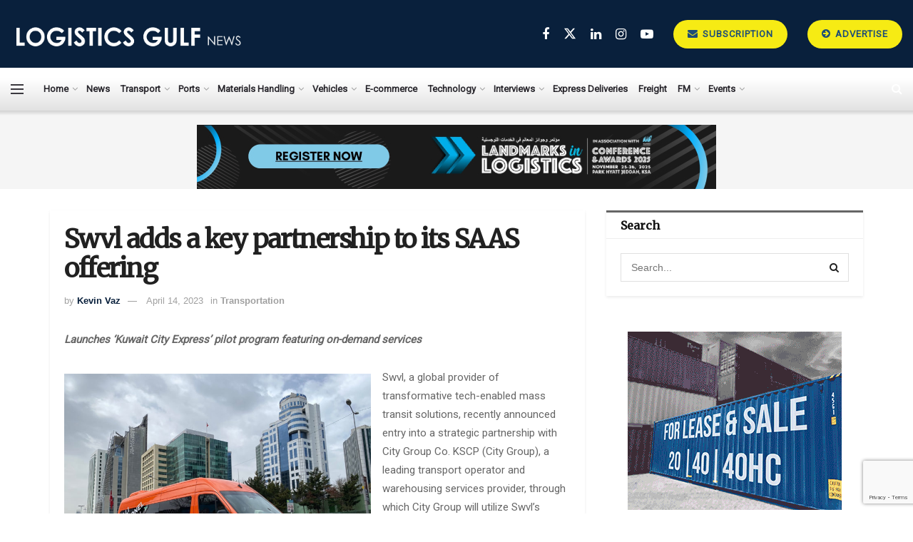

--- FILE ---
content_type: text/html; charset=UTF-8
request_url: https://www.logisticsgulfnews.com/transportation/swvl-adds-a-key-partnership-to-its-saas-offering/
body_size: 28310
content:
<!doctype html>
<!--[if lt IE 7]> <html class="no-js lt-ie9 lt-ie8 lt-ie7" lang="en-US"> <![endif]-->
<!--[if IE 7]>    <html class="no-js lt-ie9 lt-ie8" lang="en-US"> <![endif]-->
<!--[if IE 8]>    <html class="no-js lt-ie9" lang="en-US"> <![endif]-->
<!--[if IE 9]>    <html class="no-js lt-ie10" lang="en-US"> <![endif]-->
<!--[if gt IE 8]><!--> <html class="no-js" lang="en-US"> <!--<![endif]-->
<head>
    <meta http-equiv="Content-Type" content="text/html; charset=UTF-8" />
    <meta name='viewport' content='width=device-width, initial-scale=1, user-scalable=yes' />
    <link rel="profile" href="http://gmpg.org/xfn/11" />
    <link rel="pingback" href="https://www.logisticsgulfnews.com/xmlrpc.php" />
    <meta name='robots' content='index, follow, max-image-preview:large, max-snippet:-1, max-video-preview:-1' />
<meta property="og:type" content="article">
<meta property="og:title" content="Swvl adds a key partnership to its SAAS offering">
<meta property="og:site_name" content="LogisticsGulfNews.com">
<meta property="og:description" content="Launches ‘Kuwait City Express’ pilot program featuring on-demand services Swvl -supplied image Swvl, a global provider of transformative tech-enabled mass">
<meta property="og:url" content="https://www.logisticsgulfnews.com/transportation/swvl-adds-a-key-partnership-to-its-saas-offering/">
<meta property="og:locale" content="en_US">
<meta property="og:image" content="https://www.logisticsgulfnews.com/wp-content/uploads/2022/05/1200x900-6.jpg">
<meta property="og:image:height" content="900">
<meta property="og:image:width" content="1200">
<meta property="article:published_time" content="2022-05-09T05:36:22+04:00">
<meta property="article:modified_time" content="2023-04-14T12:24:13+04:00">
<meta property="article:author" content="https://www.logisticsgulfnews.com/">
<meta property="article:section" content="Transportation">
<meta property="article:tag" content="Expansion">
<meta property="article:tag" content="News">
<meta name="twitter:card" content="summary_large_image">
<meta name="twitter:title" content="Swvl adds a key partnership to its SAAS offering">
<meta name="twitter:description" content="Launches ‘Kuwait City Express’ pilot program featuring on-demand services Swvl -supplied image Swvl, a global provider of transformative tech-enabled mass">
<meta name="twitter:url" content="https://www.logisticsgulfnews.com/transportation/swvl-adds-a-key-partnership-to-its-saas-offering/">
<meta name="twitter:site" content="https://www.logisticsgulfnews.com/">
<meta name="twitter:image" content="https://www.logisticsgulfnews.com/wp-content/uploads/2022/05/1200x900-6.jpg">
<meta name="twitter:image:width" content="1200">
<meta name="twitter:image:height" content="900">
			<script type="text/javascript">
			  var jnews_ajax_url = '/?ajax-request=jnews'
			</script>
			<script type="text/javascript">;window.jnews=window.jnews||{},window.jnews.library=window.jnews.library||{},window.jnews.library=function(){"use strict";var e=this;e.win=window,e.doc=document,e.noop=function(){},e.globalBody=e.doc.getElementsByTagName("body")[0],e.globalBody=e.globalBody?e.globalBody:e.doc,e.win.jnewsDataStorage=e.win.jnewsDataStorage||{_storage:new WeakMap,put:function(e,t,n){this._storage.has(e)||this._storage.set(e,new Map),this._storage.get(e).set(t,n)},get:function(e,t){return this._storage.get(e).get(t)},has:function(e,t){return this._storage.has(e)&&this._storage.get(e).has(t)},remove:function(e,t){var n=this._storage.get(e).delete(t);return 0===!this._storage.get(e).size&&this._storage.delete(e),n}},e.windowWidth=function(){return e.win.innerWidth||e.docEl.clientWidth||e.globalBody.clientWidth},e.windowHeight=function(){return e.win.innerHeight||e.docEl.clientHeight||e.globalBody.clientHeight},e.requestAnimationFrame=e.win.requestAnimationFrame||e.win.webkitRequestAnimationFrame||e.win.mozRequestAnimationFrame||e.win.msRequestAnimationFrame||window.oRequestAnimationFrame||function(e){return setTimeout(e,1e3/60)},e.cancelAnimationFrame=e.win.cancelAnimationFrame||e.win.webkitCancelAnimationFrame||e.win.webkitCancelRequestAnimationFrame||e.win.mozCancelAnimationFrame||e.win.msCancelRequestAnimationFrame||e.win.oCancelRequestAnimationFrame||function(e){clearTimeout(e)},e.classListSupport="classList"in document.createElement("_"),e.hasClass=e.classListSupport?function(e,t){return e.classList.contains(t)}:function(e,t){return e.className.indexOf(t)>=0},e.addClass=e.classListSupport?function(t,n){e.hasClass(t,n)||t.classList.add(n)}:function(t,n){e.hasClass(t,n)||(t.className+=" "+n)},e.removeClass=e.classListSupport?function(t,n){e.hasClass(t,n)&&t.classList.remove(n)}:function(t,n){e.hasClass(t,n)&&(t.className=t.className.replace(n,""))},e.objKeys=function(e){var t=[];for(var n in e)Object.prototype.hasOwnProperty.call(e,n)&&t.push(n);return t},e.isObjectSame=function(e,t){var n=!0;return JSON.stringify(e)!==JSON.stringify(t)&&(n=!1),n},e.extend=function(){for(var e,t,n,o=arguments[0]||{},i=1,a=arguments.length;i<a;i++)if(null!==(e=arguments[i]))for(t in e)o!==(n=e[t])&&void 0!==n&&(o[t]=n);return o},e.dataStorage=e.win.jnewsDataStorage,e.isVisible=function(e){return 0!==e.offsetWidth&&0!==e.offsetHeight||e.getBoundingClientRect().length},e.getHeight=function(e){return e.offsetHeight||e.clientHeight||e.getBoundingClientRect().height},e.getWidth=function(e){return e.offsetWidth||e.clientWidth||e.getBoundingClientRect().width},e.supportsPassive=!1;try{var t=Object.defineProperty({},"passive",{get:function(){e.supportsPassive=!0}});"createEvent"in e.doc?e.win.addEventListener("test",null,t):"fireEvent"in e.doc&&e.win.attachEvent("test",null)}catch(e){}e.passiveOption=!!e.supportsPassive&&{passive:!0},e.setStorage=function(e,t){e="jnews-"+e;var n={expired:Math.floor(((new Date).getTime()+432e5)/1e3)};t=Object.assign(n,t);localStorage.setItem(e,JSON.stringify(t))},e.getStorage=function(e){e="jnews-"+e;var t=localStorage.getItem(e);return null!==t&&0<t.length?JSON.parse(localStorage.getItem(e)):{}},e.expiredStorage=function(){var t,n="jnews-";for(var o in localStorage)o.indexOf(n)>-1&&"undefined"!==(t=e.getStorage(o.replace(n,""))).expired&&t.expired<Math.floor((new Date).getTime()/1e3)&&localStorage.removeItem(o)},e.addEvents=function(t,n,o){for(var i in n){var a=["touchstart","touchmove"].indexOf(i)>=0&&!o&&e.passiveOption;"createEvent"in e.doc?t.addEventListener(i,n[i],a):"fireEvent"in e.doc&&t.attachEvent("on"+i,n[i])}},e.removeEvents=function(t,n){for(var o in n)"createEvent"in e.doc?t.removeEventListener(o,n[o]):"fireEvent"in e.doc&&t.detachEvent("on"+o,n[o])},e.triggerEvents=function(t,n,o){var i;o=o||{detail:null};return"createEvent"in e.doc?(!(i=e.doc.createEvent("CustomEvent")||new CustomEvent(n)).initCustomEvent||i.initCustomEvent(n,!0,!1,o),void t.dispatchEvent(i)):"fireEvent"in e.doc?((i=e.doc.createEventObject()).eventType=n,void t.fireEvent("on"+i.eventType,i)):void 0},e.getParents=function(t,n){void 0===n&&(n=e.doc);for(var o=[],i=t.parentNode,a=!1;!a;)if(i){var r=i;r.querySelectorAll(n).length?a=!0:(o.push(r),i=r.parentNode)}else o=[],a=!0;return o},e.forEach=function(e,t,n){for(var o=0,i=e.length;o<i;o++)t.call(n,e[o],o)},e.getText=function(e){return e.innerText||e.textContent},e.setText=function(e,t){var n="object"==typeof t?t.innerText||t.textContent:t;e.innerText&&(e.innerText=n),e.textContent&&(e.textContent=n)},e.httpBuildQuery=function(t){return e.objKeys(t).reduce(function t(n){var o=arguments.length>1&&void 0!==arguments[1]?arguments[1]:null;return function(i,a){var r=n[a];a=encodeURIComponent(a);var s=o?"".concat(o,"[").concat(a,"]"):a;return null==r||"function"==typeof r?(i.push("".concat(s,"=")),i):["number","boolean","string"].includes(typeof r)?(i.push("".concat(s,"=").concat(encodeURIComponent(r))),i):(i.push(e.objKeys(r).reduce(t(r,s),[]).join("&")),i)}}(t),[]).join("&")},e.get=function(t,n,o,i){return o="function"==typeof o?o:e.noop,e.ajax("GET",t,n,o,i)},e.post=function(t,n,o,i){return o="function"==typeof o?o:e.noop,e.ajax("POST",t,n,o,i)},e.ajax=function(t,n,o,i,a){var r=new XMLHttpRequest,s=n,c=e.httpBuildQuery(o);if(t=-1!=["GET","POST"].indexOf(t)?t:"GET",r.open(t,s+("GET"==t?"?"+c:""),!0),"POST"==t&&r.setRequestHeader("Content-type","application/x-www-form-urlencoded"),r.setRequestHeader("X-Requested-With","XMLHttpRequest"),r.onreadystatechange=function(){4===r.readyState&&200<=r.status&&300>r.status&&"function"==typeof i&&i.call(void 0,r.response)},void 0!==a&&!a){return{xhr:r,send:function(){r.send("POST"==t?c:null)}}}return r.send("POST"==t?c:null),{xhr:r}},e.scrollTo=function(t,n,o){function i(e,t,n){this.start=this.position(),this.change=e-this.start,this.currentTime=0,this.increment=20,this.duration=void 0===n?500:n,this.callback=t,this.finish=!1,this.animateScroll()}return Math.easeInOutQuad=function(e,t,n,o){return(e/=o/2)<1?n/2*e*e+t:-n/2*(--e*(e-2)-1)+t},i.prototype.stop=function(){this.finish=!0},i.prototype.move=function(t){e.doc.documentElement.scrollTop=t,e.globalBody.parentNode.scrollTop=t,e.globalBody.scrollTop=t},i.prototype.position=function(){return e.doc.documentElement.scrollTop||e.globalBody.parentNode.scrollTop||e.globalBody.scrollTop},i.prototype.animateScroll=function(){this.currentTime+=this.increment;var t=Math.easeInOutQuad(this.currentTime,this.start,this.change,this.duration);this.move(t),this.currentTime<this.duration&&!this.finish?e.requestAnimationFrame.call(e.win,this.animateScroll.bind(this)):this.callback&&"function"==typeof this.callback&&this.callback()},new i(t,n,o)},e.unwrap=function(t){var n,o=t;e.forEach(t,(function(e,t){n?n+=e:n=e})),o.replaceWith(n)},e.performance={start:function(e){performance.mark(e+"Start")},stop:function(e){performance.mark(e+"End"),performance.measure(e,e+"Start",e+"End")}},e.fps=function(){var t=0,n=0,o=0;!function(){var i=t=0,a=0,r=0,s=document.getElementById("fpsTable"),c=function(t){void 0===document.getElementsByTagName("body")[0]?e.requestAnimationFrame.call(e.win,(function(){c(t)})):document.getElementsByTagName("body")[0].appendChild(t)};null===s&&((s=document.createElement("div")).style.position="fixed",s.style.top="120px",s.style.left="10px",s.style.width="100px",s.style.height="20px",s.style.border="1px solid black",s.style.fontSize="11px",s.style.zIndex="100000",s.style.backgroundColor="white",s.id="fpsTable",c(s));var l=function(){o++,n=Date.now(),(a=(o/(r=(n-t)/1e3)).toPrecision(2))!=i&&(i=a,s.innerHTML=i+"fps"),1<r&&(t=n,o=0),e.requestAnimationFrame.call(e.win,l)};l()}()},e.instr=function(e,t){for(var n=0;n<t.length;n++)if(-1!==e.toLowerCase().indexOf(t[n].toLowerCase()))return!0},e.winLoad=function(t,n){function o(o){if("complete"===e.doc.readyState||"interactive"===e.doc.readyState)return!o||n?setTimeout(t,n||1):t(o),1}o()||e.addEvents(e.win,{load:o})},e.docReady=function(t,n){function o(o){if("complete"===e.doc.readyState||"interactive"===e.doc.readyState)return!o||n?setTimeout(t,n||1):t(o),1}o()||e.addEvents(e.doc,{DOMContentLoaded:o})},e.fireOnce=function(){e.docReady((function(){e.assets=e.assets||[],e.assets.length&&(e.boot(),e.load_assets())}),50)},e.boot=function(){e.length&&e.doc.querySelectorAll("style[media]").forEach((function(e){"not all"==e.getAttribute("media")&&e.removeAttribute("media")}))},e.create_js=function(t,n){var o=e.doc.createElement("script");switch(o.setAttribute("src",t),n){case"defer":o.setAttribute("defer",!0);break;case"async":o.setAttribute("async",!0);break;case"deferasync":o.setAttribute("defer",!0),o.setAttribute("async",!0)}e.globalBody.appendChild(o)},e.load_assets=function(){"object"==typeof e.assets&&e.forEach(e.assets.slice(0),(function(t,n){var o="";t.defer&&(o+="defer"),t.async&&(o+="async"),e.create_js(t.url,o);var i=e.assets.indexOf(t);i>-1&&e.assets.splice(i,1)})),e.assets=jnewsoption.au_scripts=window.jnewsads=[]},e.setCookie=function(e,t,n){var o="";if(n){var i=new Date;i.setTime(i.getTime()+24*n*60*60*1e3),o="; expires="+i.toUTCString()}document.cookie=e+"="+(t||"")+o+"; path=/"},e.getCookie=function(e){for(var t=e+"=",n=document.cookie.split(";"),o=0;o<n.length;o++){for(var i=n[o];" "==i.charAt(0);)i=i.substring(1,i.length);if(0==i.indexOf(t))return i.substring(t.length,i.length)}return null},e.eraseCookie=function(e){document.cookie=e+"=; Path=/; Expires=Thu, 01 Jan 1970 00:00:01 GMT;"},e.docReady((function(){e.globalBody=e.globalBody==e.doc?e.doc.getElementsByTagName("body")[0]:e.globalBody,e.globalBody=e.globalBody?e.globalBody:e.doc})),e.winLoad((function(){e.winLoad((function(){var t=!1;if(void 0!==window.jnewsadmin)if(void 0!==window.file_version_checker){var n=e.objKeys(window.file_version_checker);n.length?n.forEach((function(e){t||"10.0.4"===window.file_version_checker[e]||(t=!0)})):t=!0}else t=!0;t&&(window.jnewsHelper.getMessage(),window.jnewsHelper.getNotice())}),2500)}))},window.jnews.library=new window.jnews.library;</script><script type="module">;/*! instant.page v5.1.1 - (C) 2019-2020 Alexandre Dieulot - https://instant.page/license */
let t,e;const n=new Set,o=document.createElement("link"),i=o.relList&&o.relList.supports&&o.relList.supports("prefetch")&&window.IntersectionObserver&&"isIntersecting"in IntersectionObserverEntry.prototype,s="instantAllowQueryString"in document.body.dataset,a="instantAllowExternalLinks"in document.body.dataset,r="instantWhitelist"in document.body.dataset,c="instantMousedownShortcut"in document.body.dataset,d=1111;let l=65,u=!1,f=!1,m=!1;if("instantIntensity"in document.body.dataset){const t=document.body.dataset.instantIntensity;if("mousedown"==t.substr(0,9))u=!0,"mousedown-only"==t&&(f=!0);else if("viewport"==t.substr(0,8))navigator.connection&&(navigator.connection.saveData||navigator.connection.effectiveType&&navigator.connection.effectiveType.includes("2g"))||("viewport"==t?document.documentElement.clientWidth*document.documentElement.clientHeight<45e4&&(m=!0):"viewport-all"==t&&(m=!0));else{const e=parseInt(t);isNaN(e)||(l=e)}}if(i){const n={capture:!0,passive:!0};if(f||document.addEventListener("touchstart",(function(t){e=performance.now();const n=t.target.closest("a");h(n)&&v(n.href)}),n),u?c||document.addEventListener("mousedown",(function(t){const e=t.target.closest("a");h(e)&&v(e.href)}),n):document.addEventListener("mouseover",(function(n){if(performance.now()-e<d)return;if(!("closest"in n.target))return;const o=n.target.closest("a");h(o)&&(o.addEventListener("mouseout",p,{passive:!0}),t=setTimeout((()=>{v(o.href),t=void 0}),l))}),n),c&&document.addEventListener("mousedown",(function(t){if(performance.now()-e<d)return;const n=t.target.closest("a");if(t.which>1||t.metaKey||t.ctrlKey)return;if(!n)return;n.addEventListener("click",(function(t){1337!=t.detail&&t.preventDefault()}),{capture:!0,passive:!1,once:!0});const o=new MouseEvent("click",{view:window,bubbles:!0,cancelable:!1,detail:1337});n.dispatchEvent(o)}),n),m){let t;(t=window.requestIdleCallback?t=>{requestIdleCallback(t,{timeout:1500})}:t=>{t()})((()=>{const t=new IntersectionObserver((e=>{e.forEach((e=>{if(e.isIntersecting){const n=e.target;t.unobserve(n),v(n.href)}}))}));document.querySelectorAll("a").forEach((e=>{h(e)&&t.observe(e)}))}))}}function p(e){e.relatedTarget&&e.target.closest("a")==e.relatedTarget.closest("a")||t&&(clearTimeout(t),t=void 0)}function h(t){if(t&&t.href&&(!r||"instant"in t.dataset)&&(a||t.origin==location.origin||"instant"in t.dataset)&&["http:","https:"].includes(t.protocol)&&("http:"!=t.protocol||"https:"!=location.protocol)&&(s||!t.search||"instant"in t.dataset)&&!(t.hash&&t.pathname+t.search==location.pathname+location.search||"noInstant"in t.dataset))return!0}function v(t){if(n.has(t))return;const e=document.createElement("link");e.rel="prefetch",e.href=t,document.head.appendChild(e),n.add(t)}</script>
	<!-- This site is optimized with the Yoast SEO plugin v23.1 - https://yoast.com/wordpress/plugins/seo/ -->
	<title>Swvl adds a key partnership to its SAAS offering - LogisticsGulfNews.com</title>
	<link rel="canonical" href="https://www.logisticsgulfnews.com/transportation/swvl-adds-a-key-partnership-to-its-saas-offering/" />
	<meta property="og:locale" content="en_US" />
	<meta property="og:type" content="article" />
	<meta property="og:title" content="Swvl adds a key partnership to its SAAS offering - LogisticsGulfNews.com" />
	<meta property="og:description" content="Launches ‘Kuwait City Express’ pilot program featuring on-demand services Swvl, a global provider of transformative tech-enabled mass transit solutions, recently announced entry into a strategic partnership with City Group Co. KSCP (City Group), a leading transport operator and warehousing services provider, through which City Group will utilize Swvl’s Software as a Service (“SaaS”) offerings in [&hellip;]" />
	<meta property="og:url" content="https://www.logisticsgulfnews.com/transportation/swvl-adds-a-key-partnership-to-its-saas-offering/" />
	<meta property="og:site_name" content="LogisticsGulfNews.com" />
	<meta property="article:published_time" content="2022-05-09T05:36:22+00:00" />
	<meta property="article:modified_time" content="2023-04-14T12:24:13+00:00" />
	<meta property="og:image" content="https://www.logisticsgulfnews.com/wp-content/uploads/2022/05/1200x900-6.jpg" />
	<meta property="og:image:width" content="1200" />
	<meta property="og:image:height" content="900" />
	<meta property="og:image:type" content="image/jpeg" />
	<meta name="author" content="Kevin Vaz" />
	<meta name="twitter:card" content="summary_large_image" />
	<meta name="twitter:label1" content="Written by" />
	<meta name="twitter:data1" content="Kevin Vaz" />
	<meta name="twitter:label2" content="Est. reading time" />
	<meta name="twitter:data2" content="2 minutes" />
	<script type="application/ld+json" class="yoast-schema-graph">{"@context":"https://schema.org","@graph":[{"@type":"Article","@id":"https://www.logisticsgulfnews.com/transportation/swvl-adds-a-key-partnership-to-its-saas-offering/#article","isPartOf":{"@id":"https://www.logisticsgulfnews.com/transportation/swvl-adds-a-key-partnership-to-its-saas-offering/"},"author":{"name":"Kevin Vaz","@id":"https://www.logisticsgulfnews.com/#/schema/person/439147650bea0ef5ec78279d6d4d2b7d"},"headline":"Swvl adds a key partnership to its SAAS offering","datePublished":"2022-05-09T05:36:22+00:00","dateModified":"2023-04-14T12:24:13+00:00","mainEntityOfPage":{"@id":"https://www.logisticsgulfnews.com/transportation/swvl-adds-a-key-partnership-to-its-saas-offering/"},"wordCount":274,"commentCount":0,"publisher":{"@id":"https://www.logisticsgulfnews.com/#organization"},"image":{"@id":"https://www.logisticsgulfnews.com/transportation/swvl-adds-a-key-partnership-to-its-saas-offering/#primaryimage"},"thumbnailUrl":"https://www.logisticsgulfnews.com/wp-content/uploads/2022/05/1200x900-6.jpg","keywords":["Expansion","News"],"articleSection":["Transportation"],"inLanguage":"en-US","potentialAction":[{"@type":"CommentAction","name":"Comment","target":["https://www.logisticsgulfnews.com/transportation/swvl-adds-a-key-partnership-to-its-saas-offering/#respond"]}]},{"@type":"WebPage","@id":"https://www.logisticsgulfnews.com/transportation/swvl-adds-a-key-partnership-to-its-saas-offering/","url":"https://www.logisticsgulfnews.com/transportation/swvl-adds-a-key-partnership-to-its-saas-offering/","name":"Swvl adds a key partnership to its SAAS offering - LogisticsGulfNews.com","isPartOf":{"@id":"https://www.logisticsgulfnews.com/#website"},"primaryImageOfPage":{"@id":"https://www.logisticsgulfnews.com/transportation/swvl-adds-a-key-partnership-to-its-saas-offering/#primaryimage"},"image":{"@id":"https://www.logisticsgulfnews.com/transportation/swvl-adds-a-key-partnership-to-its-saas-offering/#primaryimage"},"thumbnailUrl":"https://www.logisticsgulfnews.com/wp-content/uploads/2022/05/1200x900-6.jpg","datePublished":"2022-05-09T05:36:22+00:00","dateModified":"2023-04-14T12:24:13+00:00","breadcrumb":{"@id":"https://www.logisticsgulfnews.com/transportation/swvl-adds-a-key-partnership-to-its-saas-offering/#breadcrumb"},"inLanguage":"en-US","potentialAction":[{"@type":"ReadAction","target":["https://www.logisticsgulfnews.com/transportation/swvl-adds-a-key-partnership-to-its-saas-offering/"]}]},{"@type":"ImageObject","inLanguage":"en-US","@id":"https://www.logisticsgulfnews.com/transportation/swvl-adds-a-key-partnership-to-its-saas-offering/#primaryimage","url":"https://www.logisticsgulfnews.com/wp-content/uploads/2022/05/1200x900-6.jpg","contentUrl":"https://www.logisticsgulfnews.com/wp-content/uploads/2022/05/1200x900-6.jpg","width":1200,"height":900},{"@type":"BreadcrumbList","@id":"https://www.logisticsgulfnews.com/transportation/swvl-adds-a-key-partnership-to-its-saas-offering/#breadcrumb","itemListElement":[{"@type":"ListItem","position":1,"name":"Home","item":"https://www.logisticsgulfnews.com/"},{"@type":"ListItem","position":2,"name":"Swvl adds a key partnership to its SAAS offering"}]},{"@type":"WebSite","@id":"https://www.logisticsgulfnews.com/#website","url":"https://www.logisticsgulfnews.com/","name":"LogisticsGulfNews.com","description":"The niche B2B media portal designed for the industry, is deeply committed to representing, serving and promoting the interests of the logistics and supply chain businesses in the region","publisher":{"@id":"https://www.logisticsgulfnews.com/#organization"},"potentialAction":[{"@type":"SearchAction","target":{"@type":"EntryPoint","urlTemplate":"https://www.logisticsgulfnews.com/?s={search_term_string}"},"query-input":"required name=search_term_string"}],"inLanguage":"en-US"},{"@type":"Organization","@id":"https://www.logisticsgulfnews.com/#organization","name":"LogisticsGulfNews","url":"https://www.logisticsgulfnews.com/","logo":{"@type":"ImageObject","inLanguage":"en-US","@id":"https://www.logisticsgulfnews.com/#/schema/logo/image/","url":"https://www.logisticsgulfnews.com/wp-content/uploads/2021/05/LG-News-Logo-NEW-2.png","contentUrl":"https://www.logisticsgulfnews.com/wp-content/uploads/2021/05/LG-News-Logo-NEW-2.png","width":5765,"height":1351,"caption":"LogisticsGulfNews"},"image":{"@id":"https://www.logisticsgulfnews.com/#/schema/logo/image/"},"sameAs":["https://www.linkedin.com/company/logisticsgulfnews-com/"]},{"@type":"Person","@id":"https://www.logisticsgulfnews.com/#/schema/person/439147650bea0ef5ec78279d6d4d2b7d","name":"Kevin Vaz","image":{"@type":"ImageObject","inLanguage":"en-US","@id":"https://www.logisticsgulfnews.com/#/schema/person/image/","url":"https://secure.gravatar.com/avatar/7b780bbaa0a1eec3934c47e865a2d5e71b03f0dc548ce504a46c5263b257b6ed?s=96&d=mm&r=g","contentUrl":"https://secure.gravatar.com/avatar/7b780bbaa0a1eec3934c47e865a2d5e71b03f0dc548ce504a46c5263b257b6ed?s=96&d=mm&r=g","caption":"Kevin Vaz"},"sameAs":["https://www.logisticsgulfnews.com/"],"url":"https://www.logisticsgulfnews.com/author/kevin/"}]}</script>
	<!-- / Yoast SEO plugin. -->


<link rel='dns-prefetch' href='//www.logisticsgulfnews.com' />
<link rel='dns-prefetch' href='//fonts.googleapis.com' />
<link rel='dns-prefetch' href='//www.googletagmanager.com' />
<link rel='preconnect' href='https://fonts.gstatic.com' />
<link rel="alternate" type="application/rss+xml" title="LogisticsGulfNews.com &raquo; Feed" href="https://www.logisticsgulfnews.com/feed/" />
<link rel="alternate" type="application/rss+xml" title="LogisticsGulfNews.com &raquo; Comments Feed" href="https://www.logisticsgulfnews.com/comments/feed/" />
<link rel="alternate" type="application/rss+xml" title="LogisticsGulfNews.com &raquo; Swvl adds a key partnership to its SAAS offering Comments Feed" href="https://www.logisticsgulfnews.com/transportation/swvl-adds-a-key-partnership-to-its-saas-offering/feed/" />
<style type="text/css">.brave_popup{display:none}</style><script data-no-optimize="1"> var brave_popup_data = {}; var bravepop_emailValidation=false; var brave_popup_videos = {};  var brave_popup_formData = {};var brave_popup_adminUser = false; var brave_popup_pageInfo = {"type":"single","pageID":3823,"singleType":"post"};  var bravepop_emailSuggestions={};</script><link rel="alternate" title="oEmbed (JSON)" type="application/json+oembed" href="https://www.logisticsgulfnews.com/wp-json/oembed/1.0/embed?url=https%3A%2F%2Fwww.logisticsgulfnews.com%2Ftransportation%2Fswvl-adds-a-key-partnership-to-its-saas-offering%2F" />
<link rel="alternate" title="oEmbed (XML)" type="text/xml+oembed" href="https://www.logisticsgulfnews.com/wp-json/oembed/1.0/embed?url=https%3A%2F%2Fwww.logisticsgulfnews.com%2Ftransportation%2Fswvl-adds-a-key-partnership-to-its-saas-offering%2F&#038;format=xml" />
<!-- www.logisticsgulfnews.com is managing ads with Advanced Ads 2.0.13 – https://wpadvancedads.com/ --><script id="logis-ready">
			window.advanced_ads_ready=function(e,a){a=a||"complete";var d=function(e){return"interactive"===a?"loading"!==e:"complete"===e};d(document.readyState)?e():document.addEventListener("readystatechange",(function(a){d(a.target.readyState)&&e()}),{once:"interactive"===a})},window.advanced_ads_ready_queue=window.advanced_ads_ready_queue||[];		</script>
		<style id='wp-img-auto-sizes-contain-inline-css' type='text/css'>
img:is([sizes=auto i],[sizes^="auto," i]){contain-intrinsic-size:3000px 1500px}
/*# sourceURL=wp-img-auto-sizes-contain-inline-css */
</style>
<style id='wp-emoji-styles-inline-css' type='text/css'>

	img.wp-smiley, img.emoji {
		display: inline !important;
		border: none !important;
		box-shadow: none !important;
		height: 1em !important;
		width: 1em !important;
		margin: 0 0.07em !important;
		vertical-align: -0.1em !important;
		background: none !important;
		padding: 0 !important;
	}
/*# sourceURL=wp-emoji-styles-inline-css */
</style>
<style id='wp-block-library-inline-css' type='text/css'>
:root{--wp-block-synced-color:#7a00df;--wp-block-synced-color--rgb:122,0,223;--wp-bound-block-color:var(--wp-block-synced-color);--wp-editor-canvas-background:#ddd;--wp-admin-theme-color:#007cba;--wp-admin-theme-color--rgb:0,124,186;--wp-admin-theme-color-darker-10:#006ba1;--wp-admin-theme-color-darker-10--rgb:0,107,160.5;--wp-admin-theme-color-darker-20:#005a87;--wp-admin-theme-color-darker-20--rgb:0,90,135;--wp-admin-border-width-focus:2px}@media (min-resolution:192dpi){:root{--wp-admin-border-width-focus:1.5px}}.wp-element-button{cursor:pointer}:root .has-very-light-gray-background-color{background-color:#eee}:root .has-very-dark-gray-background-color{background-color:#313131}:root .has-very-light-gray-color{color:#eee}:root .has-very-dark-gray-color{color:#313131}:root .has-vivid-green-cyan-to-vivid-cyan-blue-gradient-background{background:linear-gradient(135deg,#00d084,#0693e3)}:root .has-purple-crush-gradient-background{background:linear-gradient(135deg,#34e2e4,#4721fb 50%,#ab1dfe)}:root .has-hazy-dawn-gradient-background{background:linear-gradient(135deg,#faaca8,#dad0ec)}:root .has-subdued-olive-gradient-background{background:linear-gradient(135deg,#fafae1,#67a671)}:root .has-atomic-cream-gradient-background{background:linear-gradient(135deg,#fdd79a,#004a59)}:root .has-nightshade-gradient-background{background:linear-gradient(135deg,#330968,#31cdcf)}:root .has-midnight-gradient-background{background:linear-gradient(135deg,#020381,#2874fc)}:root{--wp--preset--font-size--normal:16px;--wp--preset--font-size--huge:42px}.has-regular-font-size{font-size:1em}.has-larger-font-size{font-size:2.625em}.has-normal-font-size{font-size:var(--wp--preset--font-size--normal)}.has-huge-font-size{font-size:var(--wp--preset--font-size--huge)}.has-text-align-center{text-align:center}.has-text-align-left{text-align:left}.has-text-align-right{text-align:right}.has-fit-text{white-space:nowrap!important}#end-resizable-editor-section{display:none}.aligncenter{clear:both}.items-justified-left{justify-content:flex-start}.items-justified-center{justify-content:center}.items-justified-right{justify-content:flex-end}.items-justified-space-between{justify-content:space-between}.screen-reader-text{border:0;clip-path:inset(50%);height:1px;margin:-1px;overflow:hidden;padding:0;position:absolute;width:1px;word-wrap:normal!important}.screen-reader-text:focus{background-color:#ddd;clip-path:none;color:#444;display:block;font-size:1em;height:auto;left:5px;line-height:normal;padding:15px 23px 14px;text-decoration:none;top:5px;width:auto;z-index:100000}html :where(.has-border-color){border-style:solid}html :where([style*=border-top-color]){border-top-style:solid}html :where([style*=border-right-color]){border-right-style:solid}html :where([style*=border-bottom-color]){border-bottom-style:solid}html :where([style*=border-left-color]){border-left-style:solid}html :where([style*=border-width]){border-style:solid}html :where([style*=border-top-width]){border-top-style:solid}html :where([style*=border-right-width]){border-right-style:solid}html :where([style*=border-bottom-width]){border-bottom-style:solid}html :where([style*=border-left-width]){border-left-style:solid}html :where(img[class*=wp-image-]){height:auto;max-width:100%}:where(figure){margin:0 0 1em}html :where(.is-position-sticky){--wp-admin--admin-bar--position-offset:var(--wp-admin--admin-bar--height,0px)}@media screen and (max-width:600px){html :where(.is-position-sticky){--wp-admin--admin-bar--position-offset:0px}}

/*# sourceURL=wp-block-library-inline-css */
</style><style id='wp-block-image-inline-css' type='text/css'>
.wp-block-image>a,.wp-block-image>figure>a{display:inline-block}.wp-block-image img{box-sizing:border-box;height:auto;max-width:100%;vertical-align:bottom}@media not (prefers-reduced-motion){.wp-block-image img.hide{visibility:hidden}.wp-block-image img.show{animation:show-content-image .4s}}.wp-block-image[style*=border-radius] img,.wp-block-image[style*=border-radius]>a{border-radius:inherit}.wp-block-image.has-custom-border img{box-sizing:border-box}.wp-block-image.aligncenter{text-align:center}.wp-block-image.alignfull>a,.wp-block-image.alignwide>a{width:100%}.wp-block-image.alignfull img,.wp-block-image.alignwide img{height:auto;width:100%}.wp-block-image .aligncenter,.wp-block-image .alignleft,.wp-block-image .alignright,.wp-block-image.aligncenter,.wp-block-image.alignleft,.wp-block-image.alignright{display:table}.wp-block-image .aligncenter>figcaption,.wp-block-image .alignleft>figcaption,.wp-block-image .alignright>figcaption,.wp-block-image.aligncenter>figcaption,.wp-block-image.alignleft>figcaption,.wp-block-image.alignright>figcaption{caption-side:bottom;display:table-caption}.wp-block-image .alignleft{float:left;margin:.5em 1em .5em 0}.wp-block-image .alignright{float:right;margin:.5em 0 .5em 1em}.wp-block-image .aligncenter{margin-left:auto;margin-right:auto}.wp-block-image :where(figcaption){margin-bottom:1em;margin-top:.5em}.wp-block-image.is-style-circle-mask img{border-radius:9999px}@supports ((-webkit-mask-image:none) or (mask-image:none)) or (-webkit-mask-image:none){.wp-block-image.is-style-circle-mask img{border-radius:0;-webkit-mask-image:url('data:image/svg+xml;utf8,<svg viewBox="0 0 100 100" xmlns="http://www.w3.org/2000/svg"><circle cx="50" cy="50" r="50"/></svg>');mask-image:url('data:image/svg+xml;utf8,<svg viewBox="0 0 100 100" xmlns="http://www.w3.org/2000/svg"><circle cx="50" cy="50" r="50"/></svg>');mask-mode:alpha;-webkit-mask-position:center;mask-position:center;-webkit-mask-repeat:no-repeat;mask-repeat:no-repeat;-webkit-mask-size:contain;mask-size:contain}}:root :where(.wp-block-image.is-style-rounded img,.wp-block-image .is-style-rounded img){border-radius:9999px}.wp-block-image figure{margin:0}.wp-lightbox-container{display:flex;flex-direction:column;position:relative}.wp-lightbox-container img{cursor:zoom-in}.wp-lightbox-container img:hover+button{opacity:1}.wp-lightbox-container button{align-items:center;backdrop-filter:blur(16px) saturate(180%);background-color:#5a5a5a40;border:none;border-radius:4px;cursor:zoom-in;display:flex;height:20px;justify-content:center;opacity:0;padding:0;position:absolute;right:16px;text-align:center;top:16px;width:20px;z-index:100}@media not (prefers-reduced-motion){.wp-lightbox-container button{transition:opacity .2s ease}}.wp-lightbox-container button:focus-visible{outline:3px auto #5a5a5a40;outline:3px auto -webkit-focus-ring-color;outline-offset:3px}.wp-lightbox-container button:hover{cursor:pointer;opacity:1}.wp-lightbox-container button:focus{opacity:1}.wp-lightbox-container button:focus,.wp-lightbox-container button:hover,.wp-lightbox-container button:not(:hover):not(:active):not(.has-background){background-color:#5a5a5a40;border:none}.wp-lightbox-overlay{box-sizing:border-box;cursor:zoom-out;height:100vh;left:0;overflow:hidden;position:fixed;top:0;visibility:hidden;width:100%;z-index:100000}.wp-lightbox-overlay .close-button{align-items:center;cursor:pointer;display:flex;justify-content:center;min-height:40px;min-width:40px;padding:0;position:absolute;right:calc(env(safe-area-inset-right) + 16px);top:calc(env(safe-area-inset-top) + 16px);z-index:5000000}.wp-lightbox-overlay .close-button:focus,.wp-lightbox-overlay .close-button:hover,.wp-lightbox-overlay .close-button:not(:hover):not(:active):not(.has-background){background:none;border:none}.wp-lightbox-overlay .lightbox-image-container{height:var(--wp--lightbox-container-height);left:50%;overflow:hidden;position:absolute;top:50%;transform:translate(-50%,-50%);transform-origin:top left;width:var(--wp--lightbox-container-width);z-index:9999999999}.wp-lightbox-overlay .wp-block-image{align-items:center;box-sizing:border-box;display:flex;height:100%;justify-content:center;margin:0;position:relative;transform-origin:0 0;width:100%;z-index:3000000}.wp-lightbox-overlay .wp-block-image img{height:var(--wp--lightbox-image-height);min-height:var(--wp--lightbox-image-height);min-width:var(--wp--lightbox-image-width);width:var(--wp--lightbox-image-width)}.wp-lightbox-overlay .wp-block-image figcaption{display:none}.wp-lightbox-overlay button{background:none;border:none}.wp-lightbox-overlay .scrim{background-color:#fff;height:100%;opacity:.9;position:absolute;width:100%;z-index:2000000}.wp-lightbox-overlay.active{visibility:visible}@media not (prefers-reduced-motion){.wp-lightbox-overlay.active{animation:turn-on-visibility .25s both}.wp-lightbox-overlay.active img{animation:turn-on-visibility .35s both}.wp-lightbox-overlay.show-closing-animation:not(.active){animation:turn-off-visibility .35s both}.wp-lightbox-overlay.show-closing-animation:not(.active) img{animation:turn-off-visibility .25s both}.wp-lightbox-overlay.zoom.active{animation:none;opacity:1;visibility:visible}.wp-lightbox-overlay.zoom.active .lightbox-image-container{animation:lightbox-zoom-in .4s}.wp-lightbox-overlay.zoom.active .lightbox-image-container img{animation:none}.wp-lightbox-overlay.zoom.active .scrim{animation:turn-on-visibility .4s forwards}.wp-lightbox-overlay.zoom.show-closing-animation:not(.active){animation:none}.wp-lightbox-overlay.zoom.show-closing-animation:not(.active) .lightbox-image-container{animation:lightbox-zoom-out .4s}.wp-lightbox-overlay.zoom.show-closing-animation:not(.active) .lightbox-image-container img{animation:none}.wp-lightbox-overlay.zoom.show-closing-animation:not(.active) .scrim{animation:turn-off-visibility .4s forwards}}@keyframes show-content-image{0%{visibility:hidden}99%{visibility:hidden}to{visibility:visible}}@keyframes turn-on-visibility{0%{opacity:0}to{opacity:1}}@keyframes turn-off-visibility{0%{opacity:1;visibility:visible}99%{opacity:0;visibility:visible}to{opacity:0;visibility:hidden}}@keyframes lightbox-zoom-in{0%{transform:translate(calc((-100vw + var(--wp--lightbox-scrollbar-width))/2 + var(--wp--lightbox-initial-left-position)),calc(-50vh + var(--wp--lightbox-initial-top-position))) scale(var(--wp--lightbox-scale))}to{transform:translate(-50%,-50%) scale(1)}}@keyframes lightbox-zoom-out{0%{transform:translate(-50%,-50%) scale(1);visibility:visible}99%{visibility:visible}to{transform:translate(calc((-100vw + var(--wp--lightbox-scrollbar-width))/2 + var(--wp--lightbox-initial-left-position)),calc(-50vh + var(--wp--lightbox-initial-top-position))) scale(var(--wp--lightbox-scale));visibility:hidden}}
/*# sourceURL=https://www.logisticsgulfnews.com/wp-includes/blocks/image/style.min.css */
</style>
<style id='global-styles-inline-css' type='text/css'>
:root{--wp--preset--aspect-ratio--square: 1;--wp--preset--aspect-ratio--4-3: 4/3;--wp--preset--aspect-ratio--3-4: 3/4;--wp--preset--aspect-ratio--3-2: 3/2;--wp--preset--aspect-ratio--2-3: 2/3;--wp--preset--aspect-ratio--16-9: 16/9;--wp--preset--aspect-ratio--9-16: 9/16;--wp--preset--color--black: #000000;--wp--preset--color--cyan-bluish-gray: #abb8c3;--wp--preset--color--white: #ffffff;--wp--preset--color--pale-pink: #f78da7;--wp--preset--color--vivid-red: #cf2e2e;--wp--preset--color--luminous-vivid-orange: #ff6900;--wp--preset--color--luminous-vivid-amber: #fcb900;--wp--preset--color--light-green-cyan: #7bdcb5;--wp--preset--color--vivid-green-cyan: #00d084;--wp--preset--color--pale-cyan-blue: #8ed1fc;--wp--preset--color--vivid-cyan-blue: #0693e3;--wp--preset--color--vivid-purple: #9b51e0;--wp--preset--gradient--vivid-cyan-blue-to-vivid-purple: linear-gradient(135deg,rgb(6,147,227) 0%,rgb(155,81,224) 100%);--wp--preset--gradient--light-green-cyan-to-vivid-green-cyan: linear-gradient(135deg,rgb(122,220,180) 0%,rgb(0,208,130) 100%);--wp--preset--gradient--luminous-vivid-amber-to-luminous-vivid-orange: linear-gradient(135deg,rgb(252,185,0) 0%,rgb(255,105,0) 100%);--wp--preset--gradient--luminous-vivid-orange-to-vivid-red: linear-gradient(135deg,rgb(255,105,0) 0%,rgb(207,46,46) 100%);--wp--preset--gradient--very-light-gray-to-cyan-bluish-gray: linear-gradient(135deg,rgb(238,238,238) 0%,rgb(169,184,195) 100%);--wp--preset--gradient--cool-to-warm-spectrum: linear-gradient(135deg,rgb(74,234,220) 0%,rgb(151,120,209) 20%,rgb(207,42,186) 40%,rgb(238,44,130) 60%,rgb(251,105,98) 80%,rgb(254,248,76) 100%);--wp--preset--gradient--blush-light-purple: linear-gradient(135deg,rgb(255,206,236) 0%,rgb(152,150,240) 100%);--wp--preset--gradient--blush-bordeaux: linear-gradient(135deg,rgb(254,205,165) 0%,rgb(254,45,45) 50%,rgb(107,0,62) 100%);--wp--preset--gradient--luminous-dusk: linear-gradient(135deg,rgb(255,203,112) 0%,rgb(199,81,192) 50%,rgb(65,88,208) 100%);--wp--preset--gradient--pale-ocean: linear-gradient(135deg,rgb(255,245,203) 0%,rgb(182,227,212) 50%,rgb(51,167,181) 100%);--wp--preset--gradient--electric-grass: linear-gradient(135deg,rgb(202,248,128) 0%,rgb(113,206,126) 100%);--wp--preset--gradient--midnight: linear-gradient(135deg,rgb(2,3,129) 0%,rgb(40,116,252) 100%);--wp--preset--font-size--small: 13px;--wp--preset--font-size--medium: 20px;--wp--preset--font-size--large: 36px;--wp--preset--font-size--x-large: 42px;--wp--preset--spacing--20: 0.44rem;--wp--preset--spacing--30: 0.67rem;--wp--preset--spacing--40: 1rem;--wp--preset--spacing--50: 1.5rem;--wp--preset--spacing--60: 2.25rem;--wp--preset--spacing--70: 3.38rem;--wp--preset--spacing--80: 5.06rem;--wp--preset--shadow--natural: 6px 6px 9px rgba(0, 0, 0, 0.2);--wp--preset--shadow--deep: 12px 12px 50px rgba(0, 0, 0, 0.4);--wp--preset--shadow--sharp: 6px 6px 0px rgba(0, 0, 0, 0.2);--wp--preset--shadow--outlined: 6px 6px 0px -3px rgb(255, 255, 255), 6px 6px rgb(0, 0, 0);--wp--preset--shadow--crisp: 6px 6px 0px rgb(0, 0, 0);}:where(.is-layout-flex){gap: 0.5em;}:where(.is-layout-grid){gap: 0.5em;}body .is-layout-flex{display: flex;}.is-layout-flex{flex-wrap: wrap;align-items: center;}.is-layout-flex > :is(*, div){margin: 0;}body .is-layout-grid{display: grid;}.is-layout-grid > :is(*, div){margin: 0;}:where(.wp-block-columns.is-layout-flex){gap: 2em;}:where(.wp-block-columns.is-layout-grid){gap: 2em;}:where(.wp-block-post-template.is-layout-flex){gap: 1.25em;}:where(.wp-block-post-template.is-layout-grid){gap: 1.25em;}.has-black-color{color: var(--wp--preset--color--black) !important;}.has-cyan-bluish-gray-color{color: var(--wp--preset--color--cyan-bluish-gray) !important;}.has-white-color{color: var(--wp--preset--color--white) !important;}.has-pale-pink-color{color: var(--wp--preset--color--pale-pink) !important;}.has-vivid-red-color{color: var(--wp--preset--color--vivid-red) !important;}.has-luminous-vivid-orange-color{color: var(--wp--preset--color--luminous-vivid-orange) !important;}.has-luminous-vivid-amber-color{color: var(--wp--preset--color--luminous-vivid-amber) !important;}.has-light-green-cyan-color{color: var(--wp--preset--color--light-green-cyan) !important;}.has-vivid-green-cyan-color{color: var(--wp--preset--color--vivid-green-cyan) !important;}.has-pale-cyan-blue-color{color: var(--wp--preset--color--pale-cyan-blue) !important;}.has-vivid-cyan-blue-color{color: var(--wp--preset--color--vivid-cyan-blue) !important;}.has-vivid-purple-color{color: var(--wp--preset--color--vivid-purple) !important;}.has-black-background-color{background-color: var(--wp--preset--color--black) !important;}.has-cyan-bluish-gray-background-color{background-color: var(--wp--preset--color--cyan-bluish-gray) !important;}.has-white-background-color{background-color: var(--wp--preset--color--white) !important;}.has-pale-pink-background-color{background-color: var(--wp--preset--color--pale-pink) !important;}.has-vivid-red-background-color{background-color: var(--wp--preset--color--vivid-red) !important;}.has-luminous-vivid-orange-background-color{background-color: var(--wp--preset--color--luminous-vivid-orange) !important;}.has-luminous-vivid-amber-background-color{background-color: var(--wp--preset--color--luminous-vivid-amber) !important;}.has-light-green-cyan-background-color{background-color: var(--wp--preset--color--light-green-cyan) !important;}.has-vivid-green-cyan-background-color{background-color: var(--wp--preset--color--vivid-green-cyan) !important;}.has-pale-cyan-blue-background-color{background-color: var(--wp--preset--color--pale-cyan-blue) !important;}.has-vivid-cyan-blue-background-color{background-color: var(--wp--preset--color--vivid-cyan-blue) !important;}.has-vivid-purple-background-color{background-color: var(--wp--preset--color--vivid-purple) !important;}.has-black-border-color{border-color: var(--wp--preset--color--black) !important;}.has-cyan-bluish-gray-border-color{border-color: var(--wp--preset--color--cyan-bluish-gray) !important;}.has-white-border-color{border-color: var(--wp--preset--color--white) !important;}.has-pale-pink-border-color{border-color: var(--wp--preset--color--pale-pink) !important;}.has-vivid-red-border-color{border-color: var(--wp--preset--color--vivid-red) !important;}.has-luminous-vivid-orange-border-color{border-color: var(--wp--preset--color--luminous-vivid-orange) !important;}.has-luminous-vivid-amber-border-color{border-color: var(--wp--preset--color--luminous-vivid-amber) !important;}.has-light-green-cyan-border-color{border-color: var(--wp--preset--color--light-green-cyan) !important;}.has-vivid-green-cyan-border-color{border-color: var(--wp--preset--color--vivid-green-cyan) !important;}.has-pale-cyan-blue-border-color{border-color: var(--wp--preset--color--pale-cyan-blue) !important;}.has-vivid-cyan-blue-border-color{border-color: var(--wp--preset--color--vivid-cyan-blue) !important;}.has-vivid-purple-border-color{border-color: var(--wp--preset--color--vivid-purple) !important;}.has-vivid-cyan-blue-to-vivid-purple-gradient-background{background: var(--wp--preset--gradient--vivid-cyan-blue-to-vivid-purple) !important;}.has-light-green-cyan-to-vivid-green-cyan-gradient-background{background: var(--wp--preset--gradient--light-green-cyan-to-vivid-green-cyan) !important;}.has-luminous-vivid-amber-to-luminous-vivid-orange-gradient-background{background: var(--wp--preset--gradient--luminous-vivid-amber-to-luminous-vivid-orange) !important;}.has-luminous-vivid-orange-to-vivid-red-gradient-background{background: var(--wp--preset--gradient--luminous-vivid-orange-to-vivid-red) !important;}.has-very-light-gray-to-cyan-bluish-gray-gradient-background{background: var(--wp--preset--gradient--very-light-gray-to-cyan-bluish-gray) !important;}.has-cool-to-warm-spectrum-gradient-background{background: var(--wp--preset--gradient--cool-to-warm-spectrum) !important;}.has-blush-light-purple-gradient-background{background: var(--wp--preset--gradient--blush-light-purple) !important;}.has-blush-bordeaux-gradient-background{background: var(--wp--preset--gradient--blush-bordeaux) !important;}.has-luminous-dusk-gradient-background{background: var(--wp--preset--gradient--luminous-dusk) !important;}.has-pale-ocean-gradient-background{background: var(--wp--preset--gradient--pale-ocean) !important;}.has-electric-grass-gradient-background{background: var(--wp--preset--gradient--electric-grass) !important;}.has-midnight-gradient-background{background: var(--wp--preset--gradient--midnight) !important;}.has-small-font-size{font-size: var(--wp--preset--font-size--small) !important;}.has-medium-font-size{font-size: var(--wp--preset--font-size--medium) !important;}.has-large-font-size{font-size: var(--wp--preset--font-size--large) !important;}.has-x-large-font-size{font-size: var(--wp--preset--font-size--x-large) !important;}
/*# sourceURL=global-styles-inline-css */
</style>

<style id='classic-theme-styles-inline-css' type='text/css'>
/*! This file is auto-generated */
.wp-block-button__link{color:#fff;background-color:#32373c;border-radius:9999px;box-shadow:none;text-decoration:none;padding:calc(.667em + 2px) calc(1.333em + 2px);font-size:1.125em}.wp-block-file__button{background:#32373c;color:#fff;text-decoration:none}
/*# sourceURL=/wp-includes/css/classic-themes.min.css */
</style>
<link rel='stylesheet' id='contact-form-7-css' href='https://www.logisticsgulfnews.com/wp-content/plugins/contact-form-7/includes/css/styles.css?ver=5.9.7' type='text/css' media='all' />
<link rel='stylesheet' id='mc4wp-form-themes-css' href='https://www.logisticsgulfnews.com/wp-content/plugins/mailchimp-for-wp/assets/css/form-themes.css?ver=4.9.14' type='text/css' media='all' />
<link rel='stylesheet' id='js_composer_front-css' href='https://www.logisticsgulfnews.com/wp-content/plugins/js_composer/assets/css/js_composer.min.css?ver=7.6' type='text/css' media='all' />
<link rel='stylesheet' id='jeg_customizer_font-css' href='//fonts.googleapis.com/css?family=Roboto%3Areguler%7CMerriweather%3Areguler&#038;display=swap&#038;ver=1.3.0' type='text/css' media='all' />
<link rel='stylesheet' id='jnews-frontend-css' href='https://www.logisticsgulfnews.com/wp-content/themes/jnews/assets/dist/frontend.min.css?ver=11.5.2' type='text/css' media='all' />
<link rel='stylesheet' id='jnews-js-composer-css' href='https://www.logisticsgulfnews.com/wp-content/themes/jnews/assets/css/js-composer-frontend.css?ver=11.5.2' type='text/css' media='all' />
<link rel='stylesheet' id='jnews-style-css' href='https://www.logisticsgulfnews.com/wp-content/themes/jnews/style.css?ver=11.5.2' type='text/css' media='all' />
<link rel='stylesheet' id='jnews-darkmode-css' href='https://www.logisticsgulfnews.com/wp-content/themes/jnews/assets/css/darkmode.css?ver=11.5.2' type='text/css' media='all' />
<link rel='stylesheet' id='jnews-scheme-css' href='https://www.logisticsgulfnews.com/wp-content/themes/jnews/data/import/retail/scheme.css?ver=11.5.2' type='text/css' media='all' />
<link rel='stylesheet' id='wp-block-paragraph-css' href='https://www.logisticsgulfnews.com/wp-includes/blocks/paragraph/style.min.css?ver=6.9' type='text/css' media='all' />
<link rel='stylesheet' id='jnews-social-login-style-css' href='https://www.logisticsgulfnews.com/wp-content/plugins/jnews-social-login/assets/css/plugin.css?ver=11.0.4' type='text/css' media='all' />
<link rel='stylesheet' id='jnews-select-share-css' href='https://www.logisticsgulfnews.com/wp-content/plugins/jnews-social-share/assets/css/plugin.css' type='text/css' media='all' />
<link rel='stylesheet' id='jnews-weather-style-css' href='https://www.logisticsgulfnews.com/wp-content/plugins/jnews-weather/assets/css/plugin.css?ver=11.0.2' type='text/css' media='all' />
<script type="text/javascript" src="https://www.logisticsgulfnews.com/wp-includes/js/jquery/jquery.min.js?ver=3.7.1" id="jquery-core-js"></script>
<script type="text/javascript" src="https://www.logisticsgulfnews.com/wp-includes/js/jquery/jquery-migrate.min.js?ver=3.4.1" id="jquery-migrate-js"></script>
<script></script><link rel="https://api.w.org/" href="https://www.logisticsgulfnews.com/wp-json/" /><link rel="alternate" title="JSON" type="application/json" href="https://www.logisticsgulfnews.com/wp-json/wp/v2/posts/3823" /><link rel="EditURI" type="application/rsd+xml" title="RSD" href="https://www.logisticsgulfnews.com/xmlrpc.php?rsd" />
<meta name="generator" content="WordPress 6.9" />
<link rel='shortlink' href='https://www.logisticsgulfnews.com/?p=3823' />
<meta name="generator" content="Site Kit by Google 1.133.0" /><meta name="generator" content="Powered by WPBakery Page Builder - drag and drop page builder for WordPress."/>
<script type='application/ld+json'>{"@context":"http:\/\/schema.org","@type":"Organization","@id":"https:\/\/www.logisticsgulfnews.com\/#organization","url":"https:\/\/www.logisticsgulfnews.com\/","name":"","logo":{"@type":"ImageObject","url":""},"sameAs":["https:\/\/www.facebook.com\/jegtheme\/","https:\/\/twitter.com\/jegtheme","https:\/\/www.linkedin.com\/company\/logisticsgulfnews-com\/","#"]}</script>
<script type='application/ld+json'>{"@context":"http:\/\/schema.org","@type":"WebSite","@id":"https:\/\/www.logisticsgulfnews.com\/#website","url":"https:\/\/www.logisticsgulfnews.com\/","name":"","potentialAction":{"@type":"SearchAction","target":"https:\/\/www.logisticsgulfnews.com\/?s={search_term_string}","query-input":"required name=search_term_string"}}</script>
<link rel="icon" href="https://www.logisticsgulfnews.com/wp-content/uploads/2025/08/cropped-LGN-Logo-32x32.jpeg" sizes="32x32" />
<link rel="icon" href="https://www.logisticsgulfnews.com/wp-content/uploads/2025/08/cropped-LGN-Logo-192x192.jpeg" sizes="192x192" />
<link rel="apple-touch-icon" href="https://www.logisticsgulfnews.com/wp-content/uploads/2025/08/cropped-LGN-Logo-180x180.jpeg" />
<meta name="msapplication-TileImage" content="https://www.logisticsgulfnews.com/wp-content/uploads/2025/08/cropped-LGN-Logo-270x270.jpeg" />
<style id="jeg_dynamic_css" type="text/css" data-type="jeg_custom-css">.jeg_top_weather > .jeg_weather_temp, .jeg_midbar .jeg_top_weather > .jeg_weather_temp > .jeg_weather_unit, .jeg_top_weather > .jeg_weather_location { color : #ffffff; } .jeg_top_weather .jeg_weather_condition .jeg_weather_icon { color : #ffffff; } .jeg_container, .jeg_content, .jeg_boxed .jeg_main .jeg_container, .jeg_autoload_separator { background-color : #f0f1f2; } body { --j-body-color : #000000; --j-accent-color : #09203c; --j-alt-color : #09203c; --j-heading-color : #000000; } body,.jeg_newsfeed_list .tns-outer .tns-controls button,.jeg_filter_button,.owl-carousel .owl-nav div,.jeg_readmore,.jeg_hero_style_7 .jeg_post_meta a,.widget_calendar thead th,.widget_calendar tfoot a,.jeg_socialcounter a,.entry-header .jeg_meta_like a,.entry-header .jeg_meta_comment a,.entry-header .jeg_meta_donation a,.entry-header .jeg_meta_bookmark a,.entry-content tbody tr:hover,.entry-content th,.jeg_splitpost_nav li:hover a,#breadcrumbs a,.jeg_author_socials a:hover,.jeg_footer_content a,.jeg_footer_bottom a,.jeg_cartcontent,.woocommerce .woocommerce-breadcrumb a { color : #000000; } a, .jeg_menu_style_5>li>a:hover, .jeg_menu_style_5>li.sfHover>a, .jeg_menu_style_5>li.current-menu-item>a, .jeg_menu_style_5>li.current-menu-ancestor>a, .jeg_navbar .jeg_menu:not(.jeg_main_menu)>li>a:hover, .jeg_midbar .jeg_menu:not(.jeg_main_menu)>li>a:hover, .jeg_side_tabs li.active, .jeg_block_heading_5 strong, .jeg_block_heading_6 strong, .jeg_block_heading_7 strong, .jeg_block_heading_8 strong, .jeg_subcat_list li a:hover, .jeg_subcat_list li button:hover, .jeg_pl_lg_7 .jeg_thumb .jeg_post_category a, .jeg_pl_xs_2:before, .jeg_pl_xs_4 .jeg_postblock_content:before, .jeg_postblock .jeg_post_title a:hover, .jeg_hero_style_6 .jeg_post_title a:hover, .jeg_sidefeed .jeg_pl_xs_3 .jeg_post_title a:hover, .widget_jnews_popular .jeg_post_title a:hover, .jeg_meta_author a, .widget_archive li a:hover, .widget_pages li a:hover, .widget_meta li a:hover, .widget_recent_entries li a:hover, .widget_rss li a:hover, .widget_rss cite, .widget_categories li a:hover, .widget_categories li.current-cat>a, #breadcrumbs a:hover, .jeg_share_count .counts, .commentlist .bypostauthor>.comment-body>.comment-author>.fn, span.required, .jeg_review_title, .bestprice .price, .authorlink a:hover, .jeg_vertical_playlist .jeg_video_playlist_play_icon, .jeg_vertical_playlist .jeg_video_playlist_item.active .jeg_video_playlist_thumbnail:before, .jeg_horizontal_playlist .jeg_video_playlist_play, .woocommerce li.product .pricegroup .button, .widget_display_forums li a:hover, .widget_display_topics li:before, .widget_display_replies li:before, .widget_display_views li:before, .bbp-breadcrumb a:hover, .jeg_mobile_menu li.sfHover>a, .jeg_mobile_menu li a:hover, .split-template-6 .pagenum, .jeg_mobile_menu_style_5>li>a:hover, .jeg_mobile_menu_style_5>li.sfHover>a, .jeg_mobile_menu_style_5>li.current-menu-item>a, .jeg_mobile_menu_style_5>li.current-menu-ancestor>a, .jeg_mobile_menu.jeg_menu_dropdown li.open > div > a { color : #09203c; } .jeg_menu_style_1>li>a:before, .jeg_menu_style_2>li>a:before, .jeg_menu_style_3>li>a:before, .jeg_side_toggle, .jeg_slide_caption .jeg_post_category a, .jeg_slider_type_1_wrapper .tns-controls button.tns-next, .jeg_block_heading_1 .jeg_block_title span, .jeg_block_heading_2 .jeg_block_title span, .jeg_block_heading_3, .jeg_block_heading_4 .jeg_block_title span, .jeg_block_heading_6:after, .jeg_pl_lg_box .jeg_post_category a, .jeg_pl_md_box .jeg_post_category a, .jeg_readmore:hover, .jeg_thumb .jeg_post_category a, .jeg_block_loadmore a:hover, .jeg_postblock.alt .jeg_block_loadmore a:hover, .jeg_block_loadmore a.active, .jeg_postblock_carousel_2 .jeg_post_category a, .jeg_heroblock .jeg_post_category a, .jeg_pagenav_1 .page_number.active, .jeg_pagenav_1 .page_number.active:hover, input[type="submit"], .btn, .button, .widget_tag_cloud a:hover, .popularpost_item:hover .jeg_post_title a:before, .jeg_splitpost_4 .page_nav, .jeg_splitpost_5 .page_nav, .jeg_post_via a:hover, .jeg_post_source a:hover, .jeg_post_tags a:hover, .comment-reply-title small a:before, .comment-reply-title small a:after, .jeg_storelist .productlink, .authorlink li.active a:before, .jeg_footer.dark .socials_widget:not(.nobg) a:hover .fa, div.jeg_breakingnews_title, .jeg_overlay_slider_bottom_wrapper .tns-controls button, .jeg_overlay_slider_bottom_wrapper .tns-controls button:hover, .jeg_vertical_playlist .jeg_video_playlist_current, .woocommerce span.onsale, .woocommerce #respond input#submit:hover, .woocommerce a.button:hover, .woocommerce button.button:hover, .woocommerce input.button:hover, .woocommerce #respond input#submit.alt, .woocommerce a.button.alt, .woocommerce button.button.alt, .woocommerce input.button.alt, .jeg_popup_post .caption, .jeg_footer.dark input[type="submit"], .jeg_footer.dark .btn, .jeg_footer.dark .button, .footer_widget.widget_tag_cloud a:hover, .jeg_inner_content .content-inner .jeg_post_category a:hover, #buddypress .standard-form button, #buddypress a.button, #buddypress input[type="submit"], #buddypress input[type="button"], #buddypress input[type="reset"], #buddypress ul.button-nav li a, #buddypress .generic-button a, #buddypress .generic-button button, #buddypress .comment-reply-link, #buddypress a.bp-title-button, #buddypress.buddypress-wrap .members-list li .user-update .activity-read-more a, div#buddypress .standard-form button:hover, div#buddypress a.button:hover, div#buddypress input[type="submit"]:hover, div#buddypress input[type="button"]:hover, div#buddypress input[type="reset"]:hover, div#buddypress ul.button-nav li a:hover, div#buddypress .generic-button a:hover, div#buddypress .generic-button button:hover, div#buddypress .comment-reply-link:hover, div#buddypress a.bp-title-button:hover, div#buddypress.buddypress-wrap .members-list li .user-update .activity-read-more a:hover, #buddypress #item-nav .item-list-tabs ul li a:before, .jeg_inner_content .jeg_meta_container .follow-wrapper a { background-color : #09203c; } .jeg_block_heading_7 .jeg_block_title span, .jeg_readmore:hover, .jeg_block_loadmore a:hover, .jeg_block_loadmore a.active, .jeg_pagenav_1 .page_number.active, .jeg_pagenav_1 .page_number.active:hover, .jeg_pagenav_3 .page_number:hover, .jeg_prevnext_post a:hover h3, .jeg_overlay_slider .jeg_post_category, .jeg_sidefeed .jeg_post.active, .jeg_vertical_playlist.jeg_vertical_playlist .jeg_video_playlist_item.active .jeg_video_playlist_thumbnail img, .jeg_horizontal_playlist .jeg_video_playlist_item.active { border-color : #09203c; } .jeg_tabpost_nav li.active, .woocommerce div.product .woocommerce-tabs ul.tabs li.active, .jeg_mobile_menu_style_1>li.current-menu-item a, .jeg_mobile_menu_style_1>li.current-menu-ancestor a, .jeg_mobile_menu_style_2>li.current-menu-item::after, .jeg_mobile_menu_style_2>li.current-menu-ancestor::after, .jeg_mobile_menu_style_3>li.current-menu-item::before, .jeg_mobile_menu_style_3>li.current-menu-ancestor::before { border-bottom-color : #09203c; } .jeg_post_meta .fa, .jeg_post_meta .jpwt-icon, .entry-header .jeg_post_meta .fa, .jeg_review_stars, .jeg_price_review_list { color : #09203c; } .jeg_share_button.share-float.share-monocrhome a { background-color : #09203c; } h1,h2,h3,h4,h5,h6,.jeg_post_title a,.entry-header .jeg_post_title,.jeg_hero_style_7 .jeg_post_title a,.jeg_block_title,.jeg_splitpost_bar .current_title,.jeg_video_playlist_title,.gallery-caption,.jeg_push_notification_button>a.button { color : #000000; } .split-template-9 .pagenum, .split-template-10 .pagenum, .split-template-11 .pagenum, .split-template-12 .pagenum, .split-template-13 .pagenum, .split-template-15 .pagenum, .split-template-18 .pagenum, .split-template-20 .pagenum, .split-template-19 .current_title span, .split-template-20 .current_title span { background-color : #000000; } .jeg_topbar .jeg_nav_row, .jeg_topbar .jeg_search_no_expand .jeg_search_input { line-height : 35px; } .jeg_topbar .jeg_nav_row, .jeg_topbar .jeg_nav_icon { height : 35px; } .jeg_topbar, .jeg_topbar.dark, .jeg_topbar.custom { background : #09203c; } .jeg_topbar, .jeg_topbar.dark { border-color : #ffffff; border-top-width : 0px; } .jeg_midbar { height : 95px; } .jeg_midbar, .jeg_midbar.dark { background-color : #09203c; border-bottom-width : 0px; border-bottom-color : #ffffff; } .jeg_header .jeg_bottombar.jeg_navbar,.jeg_bottombar .jeg_nav_icon { height : 60px; } .jeg_header .jeg_bottombar.jeg_navbar, .jeg_header .jeg_bottombar .jeg_main_menu:not(.jeg_menu_style_1) > li > a, .jeg_header .jeg_bottombar .jeg_menu_style_1 > li, .jeg_header .jeg_bottombar .jeg_menu:not(.jeg_main_menu) > li > a { line-height : 60px; } .jeg_header .jeg_bottombar.jeg_navbar_wrapper:not(.jeg_navbar_boxed), .jeg_header .jeg_bottombar.jeg_navbar_boxed .jeg_nav_row { background: -moz-linear-gradient(0deg, #e2e2e2 0%, #ffffff 75%);background: -webkit-linear-gradient(0deg, #e2e2e2 0%, #ffffff 75%);background: -o-linear-gradient(0deg, #e2e2e2 0%, #ffffff 75%);background: -ms-linear-gradient(0deg, #e2e2e2 0%, #ffffff 75%);background: linear-gradient(0deg, #e2e2e2 0%, #ffffff 75%); } .jeg_header .jeg_bottombar, .jeg_header .jeg_bottombar.jeg_navbar_dark, .jeg_bottombar.jeg_navbar_boxed .jeg_nav_row, .jeg_bottombar.jeg_navbar_dark.jeg_navbar_boxed .jeg_nav_row { border-top-width : 0px; border-bottom-width : 0px; } .jeg_header_wrapper .jeg_bottombar, .jeg_header_wrapper .jeg_bottombar.jeg_navbar_dark, .jeg_bottombar.jeg_navbar_boxed .jeg_nav_row, .jeg_bottombar.jeg_navbar_dark.jeg_navbar_boxed .jeg_nav_row { border-top-color : #ffffff; border-bottom-color : #ffffff; } .jeg_stickybar.jeg_navbar,.jeg_navbar .jeg_nav_icon { height : 58px; } .jeg_stickybar.jeg_navbar, .jeg_stickybar .jeg_main_menu:not(.jeg_menu_style_1) > li > a, .jeg_stickybar .jeg_menu_style_1 > li, .jeg_stickybar .jeg_menu:not(.jeg_main_menu) > li > a { line-height : 58px; } .jeg_stickybar, .jeg_stickybar.dark { border-bottom-width : 0px; } .jeg_mobile_bottombar { height : 65px; line-height : 65px; } .jeg_mobile_midbar, .jeg_mobile_midbar.dark { background : #1c2341; color : #ffffff; border-top-width : 0px; } .jeg_mobile_midbar a, .jeg_mobile_midbar.dark a { color : #ffffff; } .jeg_header .socials_widget > a > i.fa:before { color : #ffffff; } .jeg_header .socials_widget.nobg > a > i > span.jeg-icon svg { fill : #ffffff; } .jeg_header .socials_widget.nobg > a > span.jeg-icon svg { fill : #ffffff; } .jeg_header .socials_widget > a > span.jeg-icon svg { fill : #ffffff; } .jeg_header .socials_widget > a > i > span.jeg-icon svg { fill : #ffffff; } .jeg_aside_item.socials_widget > a > i.fa:before { color : #706f73; } .jeg_aside_item.socials_widget.nobg a span.jeg-icon svg { fill : #706f73; } .jeg_aside_item.socials_widget a span.jeg-icon svg { fill : #706f73; } .jeg_top_date { color : #ffffff; } .jeg_button_1 .btn { background : #f6eb14; color : #1e4d77; } .jeg_button_1 .btn:hover { background : #f6eb14; } .jeg_button_2 .btn { background : #f6eb14; color : #1e4d77; } .jeg_button_2 .btn:hover { background : #f6eb14; } .jeg_header .jeg_vertical_menu.jeg_vertical_menu_1 { border-top-width : 5px; } .jeg_lang_switcher, .jeg_lang_switcher span { color : #ffffff; } .jeg_lang_switcher { background : #ffffff; } .jeg_nav_icon .jeg_mobile_toggle.toggle_btn { color : #3b393f; } .cartdetail.woocommerce .jeg_carticon { color : #ffffff; } .cartdetail.woocommerce .cartlink { color : #ffffff; } .jeg_cart_icon.woocommerce .jeg_carticon { color : #ffffff; } .jeg_nav_account, .jeg_navbar .jeg_nav_account .jeg_menu > li > a, .jeg_midbar .jeg_nav_account .jeg_menu > li > a { color : #ffffff; } .jeg_menu.jeg_accountlink li > ul li:hover > a, .jeg_menu.jeg_accountlink li > ul li.sfHover > a { background-color : #e9c334; } .jeg_header .jeg_search_wrapper.search_icon .jeg_search_toggle { color : #ffffff; } .jeg_nav_search { width : 50%; } .jeg_header .jeg_search_no_expand .jeg_search_form .jeg_search_input { background-color : #ffffff; } .jeg_header .jeg_search_no_expand .jeg_search_form button.jeg_search_button { color : #212121; } .jeg_header .jeg_menu.jeg_main_menu > li > a { color : #28262c; } .jeg_header .jeg_menu.jeg_main_menu > li > a:hover, .jeg_header .jeg_menu.jeg_main_menu > li.sfHover > a, .jeg_header .jeg_menu.jeg_main_menu > li > .sf-with-ul:hover:after, .jeg_header .jeg_menu.jeg_main_menu > li.sfHover > .sf-with-ul:after, .jeg_header .jeg_menu_style_4 > li.current-menu-item > a, .jeg_header .jeg_menu_style_4 > li.current-menu-ancestor > a, .jeg_header .jeg_menu_style_5 > li.current-menu-item > a, .jeg_header .jeg_menu_style_5 > li.current-menu-ancestor > a { color : #3d348b; } .jeg_footer_content,.jeg_footer.dark .jeg_footer_content { background-color : #09203c; color : #ffffff; } .jeg_footer .jeg_footer_heading h3,.jeg_footer.dark .jeg_footer_heading h3,.jeg_footer .widget h2,.jeg_footer .footer_dark .widget h2 { color : #eac435; } .jeg_footer_secondary,.jeg_footer.dark .jeg_footer_secondary { border-top-color : #ffffff; } .jeg_footer_2 .footer_column,.jeg_footer_2.dark .footer_column { border-right-color : #ffffff; } .jeg_footer_5 .jeg_footer_social, .jeg_footer_5 .footer_column, .jeg_footer_5 .jeg_footer_secondary,.jeg_footer_5.dark .jeg_footer_social,.jeg_footer_5.dark .footer_column,.jeg_footer_5.dark .jeg_footer_secondary { border-color : #ffffff; } .jeg_footer_bottom,.jeg_footer.dark .jeg_footer_bottom,.jeg_footer_secondary,.jeg_footer.dark .jeg_footer_secondary { background-color : #09203c; } .jeg_footer_secondary,.jeg_footer.dark .jeg_footer_secondary,.jeg_footer_bottom,.jeg_footer.dark .jeg_footer_bottom,.jeg_footer_sidecontent .jeg_footer_primary { color : #ffffff; } .jeg_footer_bottom a,.jeg_footer.dark .jeg_footer_bottom a,.jeg_footer_secondary a,.jeg_footer.dark .jeg_footer_secondary a,.jeg_footer_sidecontent .jeg_footer_primary a,.jeg_footer_sidecontent.dark .jeg_footer_primary a { color : #ffffff; } .jeg_menu_footer a,.jeg_footer.dark .jeg_menu_footer a,.jeg_footer_sidecontent .jeg_footer_primary .col-md-7 .jeg_menu_footer a { color : #ffffff; } body,input,textarea,select,.chosen-container-single .chosen-single,.btn,.button { color : #666666;  } .jeg_header, .jeg_mobile_wrapper { font-family: Roboto,Helvetica,Arial,sans-serif; } .jeg_main_menu > li > a { font-family: Roboto,Helvetica,Arial,sans-serif; } .jeg_post_title, .entry-header .jeg_post_title, .jeg_single_tpl_2 .entry-header .jeg_post_title, .jeg_single_tpl_3 .entry-header .jeg_post_title, .jeg_single_tpl_6 .entry-header .jeg_post_title, .jeg_content .jeg_custom_title_wrapper .jeg_post_title { font-family: Merriweather,Helvetica,Arial,sans-serif;color : #111111;  } h3.jeg_block_title, .jeg_footer .jeg_footer_heading h3, .jeg_footer .widget h2, .jeg_tabpost_nav li { font-family: Merriweather,Helvetica,Arial,sans-serif;color : #111111;  } .jeg_post_excerpt p, .content-inner p { font-family: Roboto,Helvetica,Arial,sans-serif;color : #666666;  } </style><style type="text/css">
					.no_thumbnail .jeg_thumb,
					.thumbnail-container.no_thumbnail {
					    display: none !important;
					}
					.jeg_search_result .jeg_pl_xs_3.no_thumbnail .jeg_postblock_content,
					.jeg_sidefeed .jeg_pl_xs_3.no_thumbnail .jeg_postblock_content,
					.jeg_pl_sm.no_thumbnail .jeg_postblock_content {
					    margin-left: 0;
					}
					.jeg_postblock_11 .no_thumbnail .jeg_postblock_content,
					.jeg_postblock_12 .no_thumbnail .jeg_postblock_content,
					.jeg_postblock_12.jeg_col_3o3 .no_thumbnail .jeg_postblock_content  {
					    margin-top: 0;
					}
					.jeg_postblock_15 .jeg_pl_md_box.no_thumbnail .jeg_postblock_content,
					.jeg_postblock_19 .jeg_pl_md_box.no_thumbnail .jeg_postblock_content,
					.jeg_postblock_24 .jeg_pl_md_box.no_thumbnail .jeg_postblock_content,
					.jeg_sidefeed .jeg_pl_md_box .jeg_postblock_content {
					    position: relative;
					}
					.jeg_postblock_carousel_2 .no_thumbnail .jeg_post_title a,
					.jeg_postblock_carousel_2 .no_thumbnail .jeg_post_title a:hover,
					.jeg_postblock_carousel_2 .no_thumbnail .jeg_post_meta .fa {
					    color: #212121 !important;
					} 
					.jnews-dark-mode .jeg_postblock_carousel_2 .no_thumbnail .jeg_post_title a,
					.jnews-dark-mode .jeg_postblock_carousel_2 .no_thumbnail .jeg_post_title a:hover,
					.jnews-dark-mode .jeg_postblock_carousel_2 .no_thumbnail .jeg_post_meta .fa {
					    color: #fff !important;
					} 
				</style>		<style type="text/css" id="wp-custom-css">
			div#media_image-2 img {
    border-radius: 10px;
}

.jeg_menu_style_5>li {
    padding-right: 15px;
}

.jeg_content.jeg_singlepage {
    background: #fff !important;
}
.jeg_main_menu > li > a {
    font-size: 13px;
    text-transform: none;
}

.entry-header .jeg_post_title {
    color: #212121;
    font-weight: 700;
    font-size: 36px !important;
    line-height: 1.15;
    margin: 0 0 .4em;
    letter-spacing: -.04em;
}

p {
    font-size: 15px !important;
}

div#recent-posts-3 a {
    color: #ffffffba !important;
}

div#text-2 a {
    color: #ffffffba;
}

div#jnews_about-1 p {
    color: #ffffffba;
}

div#text-2 p {
    color: #ffffffba;
}

figcaption {
    text-align: center;
}

.ads-wrapper img
 {
    margin-top: 20px;
}		</style>
		<noscript><style> .wpb_animate_when_almost_visible { opacity: 1; }</style></noscript><style id="wpforms-css-vars-root">
				:root {
					--wpforms-field-border-radius: 3px;
--wpforms-field-border-style: solid;
--wpforms-field-border-size: 1px;
--wpforms-field-background-color: #ffffff;
--wpforms-field-border-color: rgba( 0, 0, 0, 0.25 );
--wpforms-field-border-color-spare: rgba( 0, 0, 0, 0.25 );
--wpforms-field-text-color: rgba( 0, 0, 0, 0.7 );
--wpforms-field-menu-color: #ffffff;
--wpforms-label-color: rgba( 0, 0, 0, 0.85 );
--wpforms-label-sublabel-color: rgba( 0, 0, 0, 0.55 );
--wpforms-label-error-color: #d63637;
--wpforms-button-border-radius: 3px;
--wpforms-button-border-style: none;
--wpforms-button-border-size: 1px;
--wpforms-button-background-color: #066aab;
--wpforms-button-border-color: #066aab;
--wpforms-button-text-color: #ffffff;
--wpforms-page-break-color: #066aab;
--wpforms-background-image: none;
--wpforms-background-position: center center;
--wpforms-background-repeat: no-repeat;
--wpforms-background-size: cover;
--wpforms-background-width: 100px;
--wpforms-background-height: 100px;
--wpforms-background-color: rgba( 0, 0, 0, 0 );
--wpforms-background-url: none;
--wpforms-container-padding: 0px;
--wpforms-container-border-style: none;
--wpforms-container-border-width: 1px;
--wpforms-container-border-color: #000000;
--wpforms-container-border-radius: 3px;
--wpforms-field-size-input-height: 43px;
--wpforms-field-size-input-spacing: 15px;
--wpforms-field-size-font-size: 16px;
--wpforms-field-size-line-height: 19px;
--wpforms-field-size-padding-h: 14px;
--wpforms-field-size-checkbox-size: 16px;
--wpforms-field-size-sublabel-spacing: 5px;
--wpforms-field-size-icon-size: 1;
--wpforms-label-size-font-size: 16px;
--wpforms-label-size-line-height: 19px;
--wpforms-label-size-sublabel-font-size: 14px;
--wpforms-label-size-sublabel-line-height: 17px;
--wpforms-button-size-font-size: 17px;
--wpforms-button-size-height: 41px;
--wpforms-button-size-padding-h: 15px;
--wpforms-button-size-margin-top: 10px;
--wpforms-container-shadow-size-box-shadow: none;

				}
			</style><link rel='stylesheet' id='bravepop_front_css-css' href='https://www.logisticsgulfnews.com/wp-content/plugins/brave-popup-builder/assets/css/frontend.min.css?ver=6.9' type='text/css' media='all' />
</head>
<body class="wp-singular post-template-default single single-post postid-3823 single-format-standard wp-embed-responsive wp-theme-jnews jeg_toggle_light jeg_single_tpl_1 jnews jnews_boxed_container jnews_boxed_container_shadow jsc_normal wpb-js-composer js-comp-ver-7.6 vc_responsive aa-prefix-logis-">

    
    
    <div class="jeg_ad jeg_ad_top jnews_header_top_ads">
        <div class='ads-wrapper  '></div>    </div>

    <!-- The Main Wrapper
    ============================================= -->
    <div class="jeg_viewport">

        
        <div class="jeg_header_wrapper">
            <div class="jeg_header_instagram_wrapper">
    </div>

<!-- HEADER -->
<div class="jeg_header full">
    <div class="jeg_midbar jeg_container jeg_navbar_wrapper normal">
    <div class="container">
        <div class="jeg_nav_row">
            
                <div class="jeg_nav_col jeg_nav_left jeg_nav_grow">
                    <div class="item_wrap jeg_nav_alignleft">
                        <div class="jeg_nav_item jeg_logo jeg_desktop_logo">
			<div class="site-title">
			<a href="https://www.logisticsgulfnews.com/" style="padding: 0px 0px 0px 0.5rem;">
				<img class='jeg_logo_img' src="https://www.logisticsgulfnews.com/wp-content/uploads/2024/05/LGNews-logoweb.png"  alt="Logistics Gulf News"data-light-src="https://www.logisticsgulfnews.com/wp-content/uploads/2024/05/LGNews-logoweb.png" data-light-srcset="https://www.logisticsgulfnews.com/wp-content/uploads/2024/05/LGNews-logoweb.png 1x,  2x" data-dark-src="https://www.logisticsgulfnews.com/wp-content/uploads/2021/05/new.png" data-dark-srcset="https://www.logisticsgulfnews.com/wp-content/uploads/2021/05/new.png 1x, https://www.logisticsgulfnews.com/wp-content/uploads/2021/05/new.png 2x">			</a>
		</div>
	</div>
                    </div>
                </div>

                
                <div class="jeg_nav_col jeg_nav_center jeg_nav_grow">
                    <div class="item_wrap jeg_nav_alignleft">
                                            </div>
                </div>

                
                <div class="jeg_nav_col jeg_nav_right jeg_nav_normal">
                    <div class="item_wrap jeg_nav_alignright">
                        			<div
				class="jeg_nav_item socials_widget jeg_social_icon_block nobg">
				<a href="https://www.facebook.com/jegtheme/" target='_blank' rel='external noopener nofollow' class="jeg_facebook"><i class="fa fa-facebook"></i> </a><a href="https://twitter.com/jegtheme" target='_blank' rel='external noopener nofollow' class="jeg_twitter"><i class="fa fa-twitter"><span class="jeg-icon icon-twitter"><svg xmlns="http://www.w3.org/2000/svg" height="1em" viewBox="0 0 512 512"><!--! Font Awesome Free 6.4.2 by @fontawesome - https://fontawesome.com License - https://fontawesome.com/license (Commercial License) Copyright 2023 Fonticons, Inc. --><path d="M389.2 48h70.6L305.6 224.2 487 464H345L233.7 318.6 106.5 464H35.8L200.7 275.5 26.8 48H172.4L272.9 180.9 389.2 48zM364.4 421.8h39.1L151.1 88h-42L364.4 421.8z"/></svg></span></i> </a><a href="https://www.linkedin.com/company/logisticsgulfnews-com/" target='_blank' rel='external noopener nofollow' class="jeg_linkedin"><i class="fa fa-linkedin"></i> </a><a href="#" target='_blank' rel='external noopener nofollow' class="jeg_instagram"><i class="fa fa-instagram"></i> </a><a href="" target='_blank' rel='external noopener nofollow' class="jeg_youtube"><i class="fa fa-youtube-play"></i> </a>			</div>
			<!-- Button -->
<div class="jeg_nav_item jeg_button_1">
    		<a href="https://mailchi.mp/9fc315882c21/lgn-subscribe"
			class="btn round "
			target="_blank"
			>
			<i class="fa fa-envelope"></i>
			Subscription		</a>
		</div><!-- Button -->
<div class="jeg_nav_item jeg_button_2">
    		<a href="mailto:sales@logisticsgulfnews.com"
			class="btn round "
			target="_blank"
			>
			<i class="fa fa-arrow-circle-right"></i>
			Advertise		</a>
		</div>                    </div>
                </div>

                        </div>
    </div>
</div><div class="jeg_bottombar jeg_navbar jeg_container jeg_navbar_wrapper  jeg_navbar_shadow jeg_navbar_normal">
    <div class="container">
        <div class="jeg_nav_row">
            
                <div class="jeg_nav_col jeg_nav_left jeg_nav_grow">
                    <div class="item_wrap jeg_nav_alignleft">
                        <div class="jeg_nav_item jeg_nav_icon">
    <a href="#" class="toggle_btn jeg_mobile_toggle">
    	<span></span><span></span><span></span>
    </a>
</div><div class="jeg_nav_item jeg_main_menu_wrapper">
<div class="jeg_mainmenu_wrap"><ul class="jeg_menu jeg_main_menu jeg_menu_style_5" data-animation="animateTransform"><li id="menu-item-399" class="menu-item menu-item-type-post_type menu-item-object-page menu-item-home menu-item-has-children menu-item-399 bgnav" data-item-row="default" ><a href="https://www.logisticsgulfnews.com/">Home</a>
<ul class="sub-menu">
	<li id="menu-item-8953" class="menu-item menu-item-type-post_type menu-item-object-page menu-item-8953 bgnav" data-item-row="default" ><a href="https://www.logisticsgulfnews.com/about-logistics-gulf-news/">About Us</a></li>
</ul>
</li>
<li id="menu-item-2155" class="menu-item menu-item-type-taxonomy menu-item-object-category menu-item-2155 bgnav" data-item-row="default" ><a href="https://www.logisticsgulfnews.com/category/news/">News</a></li>
<li id="menu-item-159" class="menu-item menu-item-type-taxonomy menu-item-object-category menu-item-has-children menu-item-159 bgnav" data-item-row="default" ><a href="https://www.logisticsgulfnews.com/category/transport/">Transport</a>
<ul class="sub-menu">
	<li id="menu-item-160" class="menu-item menu-item-type-taxonomy menu-item-object-category menu-item-160 bgnav" data-item-row="default" ><a href="https://www.logisticsgulfnews.com/category/transport/air-cargo/">Air Cargo</a></li>
	<li id="menu-item-1238" class="menu-item menu-item-type-taxonomy menu-item-object-category menu-item-1238 bgnav" data-item-row="default" ><a href="https://www.logisticsgulfnews.com/category/transport/airlines/">Airlines</a></li>
	<li id="menu-item-161" class="menu-item menu-item-type-taxonomy menu-item-object-category menu-item-161 bgnav" data-item-row="default" ><a href="https://www.logisticsgulfnews.com/category/transport/maritime/">Maritime</a></li>
	<li id="menu-item-162" class="menu-item menu-item-type-taxonomy menu-item-object-category menu-item-162 bgnav" data-item-row="default" ><a href="https://www.logisticsgulfnews.com/category/transport/rail/">Rail</a></li>
	<li id="menu-item-163" class="menu-item menu-item-type-taxonomy menu-item-object-category menu-item-163 bgnav" data-item-row="default" ><a href="https://www.logisticsgulfnews.com/category/transport/road/">Road</a></li>
</ul>
</li>
<li id="menu-item-696" class="menu-item menu-item-type-taxonomy menu-item-object-category menu-item-has-children menu-item-696 bgnav" data-item-row="default" ><a href="https://www.logisticsgulfnews.com/category/ports/">Ports</a>
<ul class="sub-menu">
	<li id="menu-item-1242" class="menu-item menu-item-type-taxonomy menu-item-object-category menu-item-1242 bgnav" data-item-row="default" ><a href="https://www.logisticsgulfnews.com/category/ports/airports/">Airports</a></li>
</ul>
</li>
<li id="menu-item-165" class="menu-item menu-item-type-taxonomy menu-item-object-category menu-item-has-children menu-item-165 bgnav" data-item-row="default" ><a href="https://www.logisticsgulfnews.com/category/materials-handling/">Materials Handling</a>
<ul class="sub-menu">
	<li id="menu-item-697" class="menu-item menu-item-type-taxonomy menu-item-object-category menu-item-697 bgnav" data-item-row="default" ><a href="https://www.logisticsgulfnews.com/category/materials-handling/warehousing/">Warehousing</a></li>
</ul>
</li>
<li id="menu-item-166" class="menu-item menu-item-type-taxonomy menu-item-object-category menu-item-has-children menu-item-166 bgnav" data-item-row="default" ><a href="https://www.logisticsgulfnews.com/category/vehicles/">Vehicles</a>
<ul class="sub-menu">
	<li id="menu-item-1239" class="menu-item menu-item-type-taxonomy menu-item-object-category menu-item-1239 bgnav" data-item-row="default" ><a href="https://www.logisticsgulfnews.com/category/vehicles/automobiles/">Automobiles</a></li>
	<li id="menu-item-167" class="menu-item menu-item-type-taxonomy menu-item-object-category menu-item-167 bgnav" data-item-row="default" ><a href="https://www.logisticsgulfnews.com/category/vehicles/autonomous/">Autonomous</a></li>
	<li id="menu-item-168" class="menu-item menu-item-type-taxonomy menu-item-object-category menu-item-168 bgnav" data-item-row="default" ><a href="https://www.logisticsgulfnews.com/category/vehicles/commercial/">Commercial</a></li>
	<li id="menu-item-169" class="menu-item menu-item-type-taxonomy menu-item-object-category menu-item-169 bgnav" data-item-row="default" ><a href="https://www.logisticsgulfnews.com/category/vehicles/construction/">Construction</a></li>
	<li id="menu-item-170" class="menu-item menu-item-type-taxonomy menu-item-object-category menu-item-170 bgnav" data-item-row="default" ><a href="https://www.logisticsgulfnews.com/category/vehicles/truck-fleet/">Truck &amp; Fleet</a></li>
</ul>
</li>
<li id="menu-item-171" class="menu-item menu-item-type-taxonomy menu-item-object-category menu-item-171 bgnav" data-item-row="default" ><a href="https://www.logisticsgulfnews.com/category/e-commerce/">E-commerce</a></li>
<li id="menu-item-172" class="menu-item menu-item-type-taxonomy menu-item-object-category menu-item-has-children menu-item-172 bgnav" data-item-row="default" ><a href="https://www.logisticsgulfnews.com/category/technology/">Technology</a>
<ul class="sub-menu">
	<li id="menu-item-173" class="menu-item menu-item-type-taxonomy menu-item-object-category menu-item-173 bgnav" data-item-row="default" ><a href="https://www.logisticsgulfnews.com/category/technology/blockchain/">Blockchain</a></li>
	<li id="menu-item-174" class="menu-item menu-item-type-taxonomy menu-item-object-category menu-item-174 bgnav" data-item-row="default" ><a href="https://www.logisticsgulfnews.com/category/technology/iot/">IoT</a></li>
	<li id="menu-item-175" class="menu-item menu-item-type-taxonomy menu-item-object-category menu-item-175 bgnav" data-item-row="default" ><a href="https://www.logisticsgulfnews.com/category/technology/robotics/">Robotics</a></li>
	<li id="menu-item-176" class="menu-item menu-item-type-taxonomy menu-item-object-category menu-item-176 bgnav" data-item-row="default" ><a href="https://www.logisticsgulfnews.com/category/technology/telematics/">Telematics</a></li>
</ul>
</li>
<li id="menu-item-178" class="menu-item menu-item-type-taxonomy menu-item-object-category menu-item-has-children menu-item-178 bgnav" data-item-row="default" ><a href="https://www.logisticsgulfnews.com/category/interviews/">Interviews</a>
<ul class="sub-menu">
	<li id="menu-item-179" class="menu-item menu-item-type-taxonomy menu-item-object-category menu-item-179 bgnav" data-item-row="default" ><a href="https://www.logisticsgulfnews.com/category/interviews/analyses/">Analyses</a></li>
	<li id="menu-item-180" class="menu-item menu-item-type-taxonomy menu-item-object-category menu-item-180 bgnav" data-item-row="default" ><a href="https://www.logisticsgulfnews.com/category/interviews/opinion/">Opinion</a></li>
	<li id="menu-item-181" class="menu-item menu-item-type-taxonomy menu-item-object-category menu-item-181 bgnav" data-item-row="default" ><a href="https://www.logisticsgulfnews.com/category/interviews/outlook/">Outlook</a></li>
	<li id="menu-item-182" class="menu-item menu-item-type-taxonomy menu-item-object-category menu-item-182 bgnav" data-item-row="default" ><a href="https://www.logisticsgulfnews.com/category/interviews/view-point/">View Point</a></li>
</ul>
</li>
<li id="menu-item-1240" class="menu-item menu-item-type-taxonomy menu-item-object-category menu-item-1240 bgnav" data-item-row="default" ><a href="https://www.logisticsgulfnews.com/category/express-deliveries/">Express Deliveries</a></li>
<li id="menu-item-1254" class="menu-item menu-item-type-taxonomy menu-item-object-category menu-item-1254 bgnav" data-item-row="default" ><a href="https://www.logisticsgulfnews.com/category/freight/">Freight</a></li>
<li id="menu-item-1241" class="menu-item menu-item-type-taxonomy menu-item-object-category menu-item-has-children menu-item-1241 bgnav" data-item-row="default" ><a href="https://www.logisticsgulfnews.com/category/facilities-management/">FM</a>
<ul class="sub-menu">
	<li id="menu-item-1243" class="menu-item menu-item-type-taxonomy menu-item-object-category menu-item-1243 bgnav" data-item-row="default" ><a href="https://www.logisticsgulfnews.com/category/waste-management/">Waste Management</a></li>
</ul>
</li>
<li id="menu-item-2066" class="menu-item menu-item-type-taxonomy menu-item-object-category menu-item-has-children menu-item-2066 bgnav" data-item-row="default" ><a href="https://www.logisticsgulfnews.com/category/events/">Events</a>
<ul class="sub-menu">
	<li id="menu-item-10938" class="menu-item menu-item-type-custom menu-item-object-custom menu-item-10938 bgnav" data-item-row="default" ><a href="https://logisticsgulfnews.com/landmarks-in-logistics-summit-ksa-2025/">LILCA KSA 2025</a></li>
	<li id="menu-item-10923" class="menu-item menu-item-type-custom menu-item-object-custom menu-item-10923 bgnav" data-item-row="default" ><a href="https://logisticsgulfnews.com/transit-middle-east-2025/">Transit ME 2025</a></li>
	<li id="menu-item-10777" class="menu-item menu-item-type-custom menu-item-object-custom menu-item-10777 bgnav" data-item-row="default" ><a href="https://logisticsgulfnews.com/landmarks-in-logistics-uae-awards-2024">LIL Awards UAE 2024</a></li>
	<li id="menu-item-10619" class="menu-item menu-item-type-custom menu-item-object-custom menu-item-10619 bgnav" data-item-row="default" ><a href="https://logisticsgulfnews.com/landmarks-in-logistics-summit-ksa-2024/">LIL KSA Summit 2024</a></li>
	<li id="menu-item-9548" class="menu-item menu-item-type-custom menu-item-object-custom menu-item-9548 bgnav" data-item-row="default" ><a href="https://www.logisticsgulfnews.com/landmarks-in-logistics-uae-awards-2023/">LIL Awards UAE 2023</a></li>
	<li id="menu-item-8972" class="menu-item menu-item-type-custom menu-item-object-custom menu-item-8972 bgnav" data-item-row="default" ><a href="https://logisticsgulfnews.com/landmarks-in-logistics-summit-ksa-2023">LIL Summit KSA 2023</a></li>
	<li id="menu-item-4287" class="menu-item menu-item-type-custom menu-item-object-custom menu-item-4287 bgnav" data-item-row="default" ><a target="_blank" href="https://logisticsgulfnews.com/landmarks-in-logistics-awards-2022/?latest=1">LIL Awards UAE 2022</a></li>
</ul>
</li>
</ul></div></div>
                    </div>
                </div>

                
                <div class="jeg_nav_col jeg_nav_center jeg_nav_normal">
                    <div class="item_wrap jeg_nav_aligncenter">
                                            </div>
                </div>

                
                <div class="jeg_nav_col jeg_nav_right jeg_nav_normal">
                    <div class="item_wrap jeg_nav_alignright">
                        <!-- Search Icon -->
<div class="jeg_nav_item jeg_search_wrapper search_icon jeg_search_popup_expand">
    <a href="#" class="jeg_search_toggle"><i class="fa fa-search"></i></a>
    <form action="https://www.logisticsgulfnews.com/" method="get" class="jeg_search_form" target="_top">
    <input name="s" class="jeg_search_input" placeholder="Search..." type="text" value="" autocomplete="off">
    <button aria-label="Search Button" type="submit" class="jeg_search_button btn"><i class="fa fa-search"></i></button>
</form>
<!-- jeg_search_hide with_result no_result -->
<div class="jeg_search_result jeg_search_hide with_result">
    <div class="search-result-wrapper">
    </div>
    <div class="search-link search-noresult">
        No Result    </div>
    <div class="search-link search-all-button">
        <i class="fa fa-search"></i> View All Result    </div>
</div></div>                    </div>
                </div>

                        </div>
    </div>
</div></div><!-- /.jeg_header -->        </div>

        <div class="jeg_header_sticky">
                    </div>

        <div class="jeg_navbar_mobile_wrapper">
            <div class="jeg_navbar_mobile" data-mode="scroll">
    <div class="jeg_mobile_bottombar jeg_mobile_midbar jeg_container dark">
    <div class="container">
        <div class="jeg_nav_row">
            
                <div class="jeg_nav_col jeg_nav_left jeg_nav_normal">
                    <div class="item_wrap jeg_nav_alignleft">
                        <div class="jeg_nav_item">
    <a href="#" class="toggle_btn jeg_mobile_toggle"><i class="fa fa-bars"></i></a>
</div>                    </div>
                </div>

                
                <div class="jeg_nav_col jeg_nav_center jeg_nav_grow">
                    <div class="item_wrap jeg_nav_aligncenter">
                        <div class="jeg_nav_item jeg_mobile_logo">
			<div class="site-title">
	    	<a href="https://www.logisticsgulfnews.com/">
		        <img class='jeg_logo_img' src="https://www.logisticsgulfnews.com/wp-content/uploads/2024/05/LGNews-logomob.png"  alt="LogisticsGulfNews.com"data-light-src="https://www.logisticsgulfnews.com/wp-content/uploads/2024/05/LGNews-logomob.png" data-light-srcset="https://www.logisticsgulfnews.com/wp-content/uploads/2024/05/LGNews-logomob.png 1x,  2x" data-dark-src="https://www.logisticsgulfnews.com/wp-content/uploads/2021/05/new.png" data-dark-srcset="https://www.logisticsgulfnews.com/wp-content/uploads/2021/05/new.png 1x, https://www.logisticsgulfnews.com/wp-content/uploads/2021/05/new.png 2x">		    </a>
	    </div>
	</div>                    </div>
                </div>

                
                <div class="jeg_nav_col jeg_nav_right jeg_nav_normal">
                    <div class="item_wrap jeg_nav_alignright">
                        <div class="jeg_nav_item jeg_search_wrapper jeg_search_popup_expand">
    <a href="#" class="jeg_search_toggle"><i class="fa fa-search"></i></a>
	<form action="https://www.logisticsgulfnews.com/" method="get" class="jeg_search_form" target="_top">
    <input name="s" class="jeg_search_input" placeholder="Search..." type="text" value="" autocomplete="off">
    <button aria-label="Search Button" type="submit" class="jeg_search_button btn"><i class="fa fa-search"></i></button>
</form>
<!-- jeg_search_hide with_result no_result -->
<div class="jeg_search_result jeg_search_hide with_result">
    <div class="search-result-wrapper">
    </div>
    <div class="search-link search-noresult">
        No Result    </div>
    <div class="search-link search-all-button">
        <i class="fa fa-search"></i> View All Result    </div>
</div></div>                    </div>
                </div>

                        </div>
    </div>
</div></div>
<div class="sticky_blankspace" style="height: 65px;"></div>        </div>

        <div class="jeg_ad jeg_ad_top jnews_header_bottom_ads">
            <div class='ads-wrapper  '><a href='https://logisticsgulfnews.com/landmarks-in-logistics-summit-ksa-2025/' target="_blank" rel="nofollow noopener" class='adlink ads_image '>
                                    <img src='https://www.logisticsgulfnews.com/wp-content/themes/jnews/assets/img/jeg-empty.png' class='lazyload' data-src='https://www.logisticsgulfnews.com/wp-content/uploads/2025/10/LIL-banner.jpg' alt='landmarks-in-logistics-summit-ksa' data-pin-no-hover="true">
                                </a><a href='https://logisticsgulfnews.com/landmarks-in-logistics-summit-ksa-2025/' target="_blank" rel="nofollow noopener" class='adlink ads_image_tablet '>
                                    <img src='https://www.logisticsgulfnews.com/wp-content/themes/jnews/assets/img/jeg-empty.png' class='lazyload' data-src='https://www.logisticsgulfnews.com/wp-content/uploads/2025/10/LIL-banner.jpg' alt='landmarks-in-logistics-summit-ksa' data-pin-no-hover="true">
                                </a><a href='https://logisticsgulfnews.com/landmarks-in-logistics-summit-ksa-2025/' target="_blank" rel="nofollow noopener" class='adlink ads_image_phone '>
                                    <img src='https://www.logisticsgulfnews.com/wp-content/themes/jnews/assets/img/jeg-empty.png' class='lazyload' data-src='https://www.logisticsgulfnews.com/wp-content/uploads/2025/10/LIL-banner.jpg' alt='landmarks-in-logistics-summit-ksa' data-pin-no-hover="true">
                                </a></div>        </div>

            <div class="post-wrapper">

        <div class="post-wrap" >

            
            <div class="jeg_main ">
                <div class="jeg_container">
                    <div class="jeg_content jeg_singlepage">

	<div class="container">

		<div class="jeg_ad jeg_article jnews_article_top_ads">
			<div class='ads-wrapper  '></div>		</div>

		<div class="row">
			<div class="jeg_main_content col-md-8">
				<div class="jeg_inner_content">
					
						
						<div class="entry-header">
							
							<h1 class="jeg_post_title">Swvl adds a key partnership to its SAAS offering</h1>

							
							<div class="jeg_meta_container"><div class="jeg_post_meta jeg_post_meta_1">

	<div class="meta_left">
									<div class="jeg_meta_author">
										<span class="meta_text">by</span>
					<a href="https://www.logisticsgulfnews.com/author/kevin/">Kevin Vaz</a>				</div>
					
					<div class="jeg_meta_date">
				<a href="https://www.logisticsgulfnews.com/transportation/swvl-adds-a-key-partnership-to-its-saas-offering/">April 14, 2023</a>
			</div>
		
					<div class="jeg_meta_category">
				<span><span class="meta_text">in</span>
					<a href="https://www.logisticsgulfnews.com/category/transportation/" rel="category tag">Transportation</a>				</span>
			</div>
		
			</div>

	<div class="meta_right">
					</div>
</div>
</div>
						</div>

						
						<div class="jeg_share_top_container"></div>
						<div class="jeg_ad jeg_article jnews_content_top_ads "><div class='ads-wrapper  '></div></div>
						<div class="entry-content no-share">
							<div class="jeg_share_button share-float jeg_sticky_share clearfix share-monocrhome">
								<div class="jeg_share_float_container"></div>							</div>

							<div class="content-inner ">
								
<p><strong><em>Launches ‘Kuwait City Express’ pilot program featuring on-demand services</em></strong></p>


<div class="wp-block-image">
<figure class="alignleft size-large is-resized"><img fetchpriority="high" decoding="async" src="https://www.logisticsgulfnews.com/wp-content/uploads/2022/05/1200x900-6-1024x768.jpg" alt="" class="wp-image-3824" width="430" height="323" srcset="https://www.logisticsgulfnews.com/wp-content/uploads/2022/05/1200x900-6-1024x768.jpg 1024w, https://www.logisticsgulfnews.com/wp-content/uploads/2022/05/1200x900-6-300x225.jpg 300w, https://www.logisticsgulfnews.com/wp-content/uploads/2022/05/1200x900-6-768x576.jpg 768w, https://www.logisticsgulfnews.com/wp-content/uploads/2022/05/1200x900-6-750x563.jpg 750w, https://www.logisticsgulfnews.com/wp-content/uploads/2022/05/1200x900-6-1140x855.jpg 1140w, https://www.logisticsgulfnews.com/wp-content/uploads/2022/05/1200x900-6.jpg 1200w" sizes="(max-width: 430px) 100vw, 430px" /><figcaption class="wp-element-caption"><em>Swvl -supplied image</em></figcaption></figure>
</div>


<p>Swvl, a global provider of transformative tech-enabled mass transit solutions, recently announced entry into a strategic partnership with City Group Co. KSCP (City Group), a leading transport operator and warehousing services provider, through which City Group will utilize Swvl’s Software as a Service (“SaaS”) offerings in Kuwait.</p>



<p>Under the partnership, Swvl and City Group will work to provide the optimal transportation platform for serving Kuwaiti residents, which will simplify their daily lives. The platform will feature a wide range of services, including on-demand, door-to-door, ride hailing, ride sharing and network buses, as well as school and corporate solutions.</p>



<p>Swvl and City Group will initially focus on the development of an initial launch program titled ‘Kuwait City Express’. The program will include on-demand and other preferred services, with plans to scale services to 100 or more vehicles over the following six months.</p>



<p>Following the successful completion of these phases, Swvl and City Group expect to initiate a comprehensive platform onboarding of City Group’s remaining vehicles over a mutually agreed upon period.</p>



<p>“We are deeply committed to the Kuwaiti transport sector and believe that collectively we have the unique ability to transform the current offering and customer experience for the benefit of the country’s daily passengers. In the process, we will make mobility more reliable, affordable and convenient,” commented Mostafa Kandil, Swvl Founder and CEO.</p>



<p>“The launch in Kuwait represents another major organic market expansion after the recent launches of B2C platforms in Argentina, Chile, and Jordan,” asserted Youssef Salem, Swvl CFO.</p>



<p>Want to stay updated on the latest industry news and trends? <a href="https://mailchi.mp/9fc315882c21/lgn-subscribe">Subscribe </a>today to receive your monthly news highlights directly in your <a href="https://www.logisticsgulfnews.com/">inbox</a>!</p>
								
								
																<div class="jeg_post_tags"><span>Tags:</span> <a href="https://www.logisticsgulfnews.com/tag/expansion/" rel="tag">Expansion</a><a href="https://www.logisticsgulfnews.com/tag/news/" rel="tag">News</a></div>
															</div>


						</div>
						<div class="jeg_share_bottom_container"><div class="jeg_share_button share-bottom clearfix">
                <div class="jeg_sharelist">
                    <a href="http://www.facebook.com/sharer.php?u=https%3A%2F%2Fwww.logisticsgulfnews.com%2Ftransportation%2Fswvl-adds-a-key-partnership-to-its-saas-offering%2F" rel='nofollow' class="jeg_btn-facebook expanded"><i class="fa fa-facebook-official"></i><span>Share</span></a><a href="https://twitter.com/intent/tweet?text=Swvl%20adds%20a%20key%20partnership%20to%20its%20SAAS%20offering&url=https%3A%2F%2Fwww.logisticsgulfnews.com%2Ftransportation%2Fswvl-adds-a-key-partnership-to-its-saas-offering%2F" rel='nofollow' class="jeg_btn-twitter expanded"><i class="fa fa-twitter"><svg xmlns="http://www.w3.org/2000/svg" height="1em" viewBox="0 0 512 512"><!--! Font Awesome Free 6.4.2 by @fontawesome - https://fontawesome.com License - https://fontawesome.com/license (Commercial License) Copyright 2023 Fonticons, Inc. --><path d="M389.2 48h70.6L305.6 224.2 487 464H345L233.7 318.6 106.5 464H35.8L200.7 275.5 26.8 48H172.4L272.9 180.9 389.2 48zM364.4 421.8h39.1L151.1 88h-42L364.4 421.8z"/></svg></i><span>Tweet</span></a><a href="https://www.linkedin.com/shareArticle?url=https%3A%2F%2Fwww.logisticsgulfnews.com%2Ftransportation%2Fswvl-adds-a-key-partnership-to-its-saas-offering%2F&title=Swvl%20adds%20a%20key%20partnership%20to%20its%20SAAS%20offering" rel='nofollow' class="jeg_btn-linkedin expanded"><i class="fa fa-linkedin"></i><span>Share</span></a><a href="//api.whatsapp.com/send?text=Swvl%20adds%20a%20key%20partnership%20to%20its%20SAAS%20offering%0Ahttps%3A%2F%2Fwww.logisticsgulfnews.com%2Ftransportation%2Fswvl-adds-a-key-partnership-to-its-saas-offering%2F" rel='nofollow' class="jeg_btn-whatsapp expanded"><i class="fa fa-whatsapp"></i><span>Send</span></a>
                    <div class="share-secondary">
                    <a href="https://www.linkedin.com/shareArticle?url=https%3A%2F%2Fwww.logisticsgulfnews.com%2Ftransportation%2Fswvl-adds-a-key-partnership-to-its-saas-offering%2F&title=Swvl%20adds%20a%20key%20partnership%20to%20its%20SAAS%20offering" rel='nofollow'  class="jeg_btn-linkedin "><i class="fa fa-linkedin"></i></a><a href="https://www.pinterest.com/pin/create/bookmarklet/?pinFave=1&url=https%3A%2F%2Fwww.logisticsgulfnews.com%2Ftransportation%2Fswvl-adds-a-key-partnership-to-its-saas-offering%2F&media=https://www.logisticsgulfnews.com/wp-content/uploads/2022/05/1200x900-6.jpg&description=Swvl%20adds%20a%20key%20partnership%20to%20its%20SAAS%20offering" rel='nofollow'  class="jeg_btn-pinterest "><i class="fa fa-pinterest"></i></a>
                </div>
                <a href="#" class="jeg_btn-toggle"><i class="fa fa-share"></i></a>
                </div>
            </div></div>
						
						<div class="jeg_ad jeg_article jnews_content_bottom_ads "><div class='ads-wrapper  '><div class='ads_shortcode'><div class="logis-home-leader-board-after-hero" id="logis-3141935343"><a href="https://www.swisslog.com/en-gb/products-systems-solutions/asrs-automated-storage-retrieval-systems/autostore-integrator?sc_camp=A8801B3EFB4A4A578400860FE1CCDE4A" aria-label="Swisslog Banner"><img decoding="async" src="https://www.logisticsgulfnews.com/wp-content/uploads/2025/10/ME_AutoStore_728x90.jpg" alt="Swisslog Banner"  width="728" height="90"   /></a></div></div></div></div><div class="jnews_prev_next_container"></div><div class="jnews_author_box_container "></div><div class="jnews_related_post_container"><div  class="jeg_postblock_9 jeg_postblock jeg_module_hook jeg_pagination_disable jeg_col_2o3 jnews_module_3823_0_6966fb1dca4ba   " data-unique="jnews_module_3823_0_6966fb1dca4ba">
					<div class="jeg_block_heading jeg_block_heading_5 jeg_subcat_right">
                     <h3 class="jeg_block_title"><span>Related<strong> Posts</strong></span></h3>
                     
                 </div>
					<div class="jeg_block_container">
                    
                    <div class="jeg_posts_wrap"><div class="jeg_posts jeg_load_more_flag"><article class="jeg_post jeg_pl_md_1 format-standard">
                    <div class="jeg_thumb">
                        
                        <a href="https://www.logisticsgulfnews.com/express-deliveries/aramex-partners-with-sprinklr-to-elevate-customer-experience-across-more-than-65-countries/"><div class="thumbnail-container animate-lazy  size-500 "><img width="360" height="180" src="https://www.logisticsgulfnews.com/wp-content/themes/jnews/assets/img/jeg-empty.png" class="attachment-jnews-360x180 size-jnews-360x180 lazyload wp-post-image" alt="Aramex Partners with Sprinklr to Elevate Customer Experience Across More than 65 countries" decoding="async" sizes="(max-width: 360px) 100vw, 360px" data-src="https://www.logisticsgulfnews.com/wp-content/uploads/2025/05/Sprinklr-x-Aramex-2-360x180.jpeg" data-srcset="https://www.logisticsgulfnews.com/wp-content/uploads/2025/05/Sprinklr-x-Aramex-2-360x180.jpeg 360w, https://www.logisticsgulfnews.com/wp-content/uploads/2025/05/Sprinklr-x-Aramex-2-750x375.jpeg 750w, https://www.logisticsgulfnews.com/wp-content/uploads/2025/05/Sprinklr-x-Aramex-2-1140x570.jpeg 1140w" data-sizes="auto" data-expand="700" /></div></a>
                        <div class="jeg_post_category">
                            <span><a href="https://www.logisticsgulfnews.com/category/express-deliveries/" class="category-express-deliveries">Express Deliveries</a></span>
                        </div>
                    </div>
                    <div class="jeg_postblock_content">
                        <h3 class="jeg_post_title">
                            <a href="https://www.logisticsgulfnews.com/express-deliveries/aramex-partners-with-sprinklr-to-elevate-customer-experience-across-more-than-65-countries/">Aramex Partners with Sprinklr to Elevate Customer Experience Across More than 65 countries</a>
                        </h3>
                        <div class="jeg_post_meta"><div class="jeg_meta_date"><a href="https://www.logisticsgulfnews.com/express-deliveries/aramex-partners-with-sprinklr-to-elevate-customer-experience-across-more-than-65-countries/" ><i class="fa fa-clock-o"></i> May 17, 2025</a></div></div>
                    </div>
                </article><article class="jeg_post jeg_pl_md_1 format-standard">
                    <div class="jeg_thumb">
                        
                        <a href="https://www.logisticsgulfnews.com/transport/road/sharjah-asset-management-announces-the-trial-launch-of-the-first-city-taxi-booking-via-yango-app/"><div class="thumbnail-container animate-lazy  size-500 "><img width="360" height="180" src="https://www.logisticsgulfnews.com/wp-content/themes/jnews/assets/img/jeg-empty.png" class="attachment-jnews-360x180 size-jnews-360x180 lazyload wp-post-image" alt="Sharjah Asset Management Announces the Trial Launch of the First City Taxi Booking via Yango App  " decoding="async" loading="lazy" sizes="auto, (max-width: 360px) 100vw, 360px" data-src="https://www.logisticsgulfnews.com/wp-content/uploads/2025/02/Image-Yango-Launches-City-Taxi-Service-in-Sharjah-360x180.jpeg" data-srcset="https://www.logisticsgulfnews.com/wp-content/uploads/2025/02/Image-Yango-Launches-City-Taxi-Service-in-Sharjah-360x180.jpeg 360w, https://www.logisticsgulfnews.com/wp-content/uploads/2025/02/Image-Yango-Launches-City-Taxi-Service-in-Sharjah-750x375.jpeg 750w, https://www.logisticsgulfnews.com/wp-content/uploads/2025/02/Image-Yango-Launches-City-Taxi-Service-in-Sharjah-1140x570.jpeg 1140w" data-sizes="auto" data-expand="700" /></div></a>
                        <div class="jeg_post_category">
                            <span><a href="https://www.logisticsgulfnews.com/category/transport/road/" class="category-road">Road</a></span>
                        </div>
                    </div>
                    <div class="jeg_postblock_content">
                        <h3 class="jeg_post_title">
                            <a href="https://www.logisticsgulfnews.com/transport/road/sharjah-asset-management-announces-the-trial-launch-of-the-first-city-taxi-booking-via-yango-app/">Sharjah Asset Management Announces the Trial Launch of the First City Taxi Booking via Yango App  </a>
                        </h3>
                        <div class="jeg_post_meta"><div class="jeg_meta_date"><a href="https://www.logisticsgulfnews.com/transport/road/sharjah-asset-management-announces-the-trial-launch-of-the-first-city-taxi-booking-via-yango-app/" ><i class="fa fa-clock-o"></i> February 26, 2025</a></div></div>
                    </div>
                </article><article class="jeg_post jeg_pl_md_1 format-standard">
                    <div class="jeg_thumb">
                        
                        <a href="https://www.logisticsgulfnews.com/transportation/trukker-expands-its-horizon-launches-omnilog-a-comprehensive-freight-forwarding-company/"><div class="thumbnail-container animate-lazy  size-500 "><img width="360" height="180" src="https://www.logisticsgulfnews.com/wp-content/themes/jnews/assets/img/jeg-empty.png" class="attachment-jnews-360x180 size-jnews-360x180 lazyload wp-post-image" alt="TruKKer Expands Its Horizon &#8211; Launches Omnilog, A Comprehensive Freight Forwarding Company" decoding="async" loading="lazy" sizes="auto, (max-width: 360px) 100vw, 360px" data-src="https://www.logisticsgulfnews.com/wp-content/uploads/2024/05/From-Left-to-Right-Ingo-Kloepper-MD-OMNILOG-and-Gaurav-Biswas-Founder-CEO-TRUKKER-360x180.jpg" data-srcset="https://www.logisticsgulfnews.com/wp-content/uploads/2024/05/From-Left-to-Right-Ingo-Kloepper-MD-OMNILOG-and-Gaurav-Biswas-Founder-CEO-TRUKKER-360x180.jpg 360w, https://www.logisticsgulfnews.com/wp-content/uploads/2024/05/From-Left-to-Right-Ingo-Kloepper-MD-OMNILOG-and-Gaurav-Biswas-Founder-CEO-TRUKKER-750x375.jpg 750w, https://www.logisticsgulfnews.com/wp-content/uploads/2024/05/From-Left-to-Right-Ingo-Kloepper-MD-OMNILOG-and-Gaurav-Biswas-Founder-CEO-TRUKKER-1140x570.jpg 1140w" data-sizes="auto" data-expand="700" /></div></a>
                        <div class="jeg_post_category">
                            <span><a href="https://www.logisticsgulfnews.com/category/freight/" class="category-freight">Freight</a></span>
                        </div>
                    </div>
                    <div class="jeg_postblock_content">
                        <h3 class="jeg_post_title">
                            <a href="https://www.logisticsgulfnews.com/transportation/trukker-expands-its-horizon-launches-omnilog-a-comprehensive-freight-forwarding-company/">TruKKer Expands Its Horizon &#8211; Launches Omnilog, A Comprehensive Freight Forwarding Company</a>
                        </h3>
                        <div class="jeg_post_meta"><div class="jeg_meta_date"><a href="https://www.logisticsgulfnews.com/transportation/trukker-expands-its-horizon-launches-omnilog-a-comprehensive-freight-forwarding-company/" ><i class="fa fa-clock-o"></i> May 9, 2024</a></div></div>
                    </div>
                </article><article class="jeg_post jeg_pl_md_1 format-standard">
                    <div class="jeg_thumb">
                        
                        <a href="https://www.logisticsgulfnews.com/news/al-masaood-bergum-joins-global-architecture-and-construction-leaders-at-cityscape-global-2023/"><div class="thumbnail-container animate-lazy  size-500 "><img width="360" height="180" src="https://www.logisticsgulfnews.com/wp-content/themes/jnews/assets/img/jeg-empty.png" class="attachment-jnews-360x180 size-jnews-360x180 lazyload wp-post-image" alt="" decoding="async" loading="lazy" sizes="auto, (max-width: 360px) 100vw, 360px" data-src="https://www.logisticsgulfnews.com/wp-content/uploads/2023/09/8110e026-ee87-4490-8c55-ad4cf33a93a9-53739-000007b5fc262b66_file-360x180.jpg" data-srcset="https://www.logisticsgulfnews.com/wp-content/uploads/2023/09/8110e026-ee87-4490-8c55-ad4cf33a93a9-53739-000007b5fc262b66_file-360x180.jpg 360w, https://www.logisticsgulfnews.com/wp-content/uploads/2023/09/8110e026-ee87-4490-8c55-ad4cf33a93a9-53739-000007b5fc262b66_file-750x375.jpg 750w" data-sizes="auto" data-expand="700" /></div></a>
                        <div class="jeg_post_category">
                            <span><a href="https://www.logisticsgulfnews.com/category/vehicles/automobiles/" class="category-automobiles">Automobiles</a></span>
                        </div>
                    </div>
                    <div class="jeg_postblock_content">
                        <h3 class="jeg_post_title">
                            <a href="https://www.logisticsgulfnews.com/news/al-masaood-bergum-joins-global-architecture-and-construction-leaders-at-cityscape-global-2023/">Al Masaood Bergum Joins Global Architecture and Construction Leaders at Cityscape Global 2023</a>
                        </h3>
                        <div class="jeg_post_meta"><div class="jeg_meta_date"><a href="https://www.logisticsgulfnews.com/news/al-masaood-bergum-joins-global-architecture-and-construction-leaders-at-cityscape-global-2023/" ><i class="fa fa-clock-o"></i> September 12, 2023</a></div></div>
                    </div>
                </article></div></div>
                    <div class='module-overlay'>
				    <div class='preloader_type preloader_dot'>
				        <div class="module-preloader jeg_preloader dot">
				            <span></span><span></span><span></span>
				        </div>
				        <div class="module-preloader jeg_preloader circle">
				            <div class="jnews_preloader_circle_outer">
				                <div class="jnews_preloader_circle_inner"></div>
				            </div>
				        </div>
				        <div class="module-preloader jeg_preloader square">
				            <div class="jeg_square">
				                <div class="jeg_square_inner"></div>
				            </div>
				        </div>
				    </div>
				</div>
                </div>
                <div class="jeg_block_navigation">
                    <div class='navigation_overlay'><div class='module-preloader jeg_preloader'><span></span><span></span><span></span></div></div>
                    
                    
                </div>
					
					<script>var jnews_module_3823_0_6966fb1dca4ba = {"header_icon":"","first_title":"Related","second_title":" Posts","url":"","header_type":"heading_5","header_background":"","header_secondary_background":"","header_text_color":"","header_line_color":"","header_accent_color":"","header_filter_category":"","header_filter_author":"","header_filter_tag":"","header_filter_text":"All","post_type":"post","content_type":"all","sponsor":false,"number_post":"4","post_offset":0,"unique_content":"disable","include_post":"","included_only":false,"exclude_post":3823,"include_category":"321","exclude_category":"","include_author":"","include_tag":"","exclude_tag":"","sort_by":"latest","date_format":"default","date_format_custom":"Y\/m\/d","force_normal_image_load":"","pagination_mode":"disable","pagination_nextprev_showtext":"","pagination_number_post":"4","pagination_scroll_limit":3,"boxed":"","boxed_shadow":"","el_id":"","el_class":"","scheme":"","column_width":"auto","title_color":"","accent_color":"","alt_color":"","excerpt_color":"","css":"","excerpt_length":20,"paged":1,"column_class":"jeg_col_2o3","class":"jnews_block_9"};</script>
				</div></div><div class="jnews_popup_post_container"></div><div class="jnews_comment_container"><div id="comments" class="comment-wrapper section"><span class='comment-login'>Please <a href='https://www.logisticsgulfnews.com/wp-login.php?redirect_to=https%3A%2F%2Fwww.logisticsgulfnews.com%2F' class=''>login</a> to join discussion</span></div></div>
									</div>
			</div>
			
<div class="jeg_sidebar  jeg_sticky_sidebar col-md-4">
    <div class="jegStickyHolder"><div class="theiaStickySidebar"><div class="widget widget_search jeg_search_wrapper" id="search-3"><div class="jeg_block_heading jeg_block_heading_9 jnews_6966fb1dcfe78"><h3 class="jeg_block_title"><span>Search</span></h3></div><form action="https://www.logisticsgulfnews.com/" method="get" class="jeg_search_form" target="_top">
    <input name="s" class="jeg_search_input" placeholder="Search..." type="text" value="" autocomplete="off">
    <button aria-label="Search Button" type="submit" class="jeg_search_button btn"><i class="fa fa-search"></i></button>
</form>
<!-- jeg_search_hide with_result no_result -->
<div class="jeg_search_result jeg_search_hide with_result">
    <div class="search-result-wrapper">
    </div>
    <div class="search-link search-noresult">
        No Result    </div>
    <div class="search-link search-all-button">
        <i class="fa fa-search"></i> View All Result    </div>
</div></div><div class="widget widget_jnews_module_element_ads" id="jnews_module_element_ads-9"><div  class='jeg_ad jeg_ad_module jnews_module_3823_1_6966fb1dd01c6   '><div class='ads-wrapper'><a href='https://www.mfccontainersolutions.com/' target='_blank' rel="nofollow noopener" class='adlink ads_image '>
								<img src='https://www.logisticsgulfnews.com/wp-content/uploads/2023/05/MFC-Container-Solutions-LG.gif' alt='' data-pin-no-hover="true">
							</a><a href='https://www.mfccontainersolutions.com/' target='_blank' rel="nofollow noopener" class='adlink ads_image_tablet '>
								<img src='https://www.logisticsgulfnews.com/wp-content/uploads/2023/05/MFC-Container-Solutions-LG.gif' alt='' data-pin-no-hover="true">
							</a><a href='https://www.mfccontainersolutions.com/' target='_blank' rel="nofollow noopener" class='adlink ads_image_phone '>
								<img src='https://www.logisticsgulfnews.com/wp-content/uploads/2023/05/MFC-Container-Solutions-LG.gif' alt='' data-pin-no-hover="true">
							</a></div></div></div><div class="widget  jeg_pb_boxed widget_jnews_recent_news" id="jnews_recent_news-1"><div class="jeg_block_heading jeg_block_heading_9 jnews_module_3823_0_6966fb1dd0875">
                    <h3 class="jeg_block_title"><span>Recent News</span></h3>
                    
				</div>        <div class="jeg_postblock">
                            <div class="jeg_post jeg_pl_sm post-11251 post type-post status-publish format-standard has-post-thumbnail hentry category-free-zones category-warehousing">
                    <div class="jeg_thumb">
                                                <a href="https://www.logisticsgulfnews.com/free-zones/gfh-partners-manrre-reit-ceic-plc-and-palmon-group-unveil-new-temperature-controlled-chemical-warehouse-in-jafza/">
                            <div class="thumbnail-container animate-lazy  size-715 "><img width="120" height="86" src="https://www.logisticsgulfnews.com/wp-content/themes/jnews/assets/img/jeg-empty.png" class="attachment-jnews-120x86 size-jnews-120x86 lazyload wp-post-image" alt="GFH Partners Manrre REIT (CEIC) PLC and Palmon Group unveil new temperature-controlled chemical warehouse in JAFZA" decoding="async" loading="lazy" sizes="auto, (max-width: 120px) 100vw, 120px" data-src="https://www.logisticsgulfnews.com/wp-content/uploads/2026/01/Photo-Inauguration-of-temperature-controlled-chemical-warehouse-in-JAFZA-in-the-presence-of-by-DP-World-Palmon-Group-and-GFH-Partners-Manrre-Large-120x86.jpeg" data-srcset="https://www.logisticsgulfnews.com/wp-content/uploads/2026/01/Photo-Inauguration-of-temperature-controlled-chemical-warehouse-in-JAFZA-in-the-presence-of-by-DP-World-Palmon-Group-and-GFH-Partners-Manrre-Large-120x86.jpeg 120w, https://www.logisticsgulfnews.com/wp-content/uploads/2026/01/Photo-Inauguration-of-temperature-controlled-chemical-warehouse-in-JAFZA-in-the-presence-of-by-DP-World-Palmon-Group-and-GFH-Partners-Manrre-Large-350x250.jpeg 350w, https://www.logisticsgulfnews.com/wp-content/uploads/2026/01/Photo-Inauguration-of-temperature-controlled-chemical-warehouse-in-JAFZA-in-the-presence-of-by-DP-World-Palmon-Group-and-GFH-Partners-Manrre-Large-750x536.jpeg 750w" data-sizes="auto" data-expand="700" /></div>                        </a>
                    </div>
                    <div class="jeg_postblock_content">
                        <h3 property="headline" class="jeg_post_title"><a property="url" href="https://www.logisticsgulfnews.com/free-zones/gfh-partners-manrre-reit-ceic-plc-and-palmon-group-unveil-new-temperature-controlled-chemical-warehouse-in-jafza/">GFH Partners Manrre REIT (CEIC) PLC and Palmon Group unveil new temperature-controlled chemical warehouse in JAFZA</a></h3>
                                            <div class="jeg_post_meta">
                            <div property="datePublished" class="jeg_meta_date"><i class="fa fa-clock-o"></i> January 12, 2026</div>
                        </div>
                                        </div>
                </div>
                                <div class="jeg_post jeg_pl_sm post-11244 post type-post status-publish format-standard has-post-thumbnail hentry category-construction category-free-zones-economic-industrial-zones">
                    <div class="jeg_thumb">
                                                <a href="https://www.logisticsgulfnews.com/free-zones-economic-industrial-zones/garbe-industrial-and-artar-set-up-strategic-joint-venture-for-logistics-real-estate-developments-in-saudi-arabia/">
                            <div class="thumbnail-container animate-lazy  size-715 "><img width="120" height="86" src="https://www.logisticsgulfnews.com/wp-content/themes/jnews/assets/img/jeg-empty.png" class="attachment-jnews-120x86 size-jnews-120x86 lazyload wp-post-image" alt="GARBE Industrial and ARTAR Set up Strategic Joint Venture for Logistics Real Estate Developments in Saudi Arabia" decoding="async" loading="lazy" sizes="auto, (max-width: 120px) 100vw, 120px" data-src="https://www.logisticsgulfnews.com/wp-content/uploads/2025/12/Christopher-Garbe-Managing-Partner-of-GARBE-120x86.jpg" data-srcset="https://www.logisticsgulfnews.com/wp-content/uploads/2025/12/Christopher-Garbe-Managing-Partner-of-GARBE-120x86.jpg 120w, https://www.logisticsgulfnews.com/wp-content/uploads/2025/12/Christopher-Garbe-Managing-Partner-of-GARBE-350x250.jpg 350w, https://www.logisticsgulfnews.com/wp-content/uploads/2025/12/Christopher-Garbe-Managing-Partner-of-GARBE-750x536.jpg 750w" data-sizes="auto" data-expand="700" /></div>                        </a>
                    </div>
                    <div class="jeg_postblock_content">
                        <h3 property="headline" class="jeg_post_title"><a property="url" href="https://www.logisticsgulfnews.com/free-zones-economic-industrial-zones/garbe-industrial-and-artar-set-up-strategic-joint-venture-for-logistics-real-estate-developments-in-saudi-arabia/">GARBE Industrial and ARTAR Set up Strategic Joint Venture for Logistics Real Estate Developments in Saudi Arabia</a></h3>
                                            <div class="jeg_post_meta">
                            <div property="datePublished" class="jeg_meta_date"><i class="fa fa-clock-o"></i> December 17, 2025</div>
                        </div>
                                        </div>
                </div>
                                <div class="jeg_post jeg_pl_sm post-11237 post type-post status-publish format-standard has-post-thumbnail hentry category-express-deliveries tag-mou tag-partnership">
                    <div class="jeg_thumb">
                                                <a href="https://www.logisticsgulfnews.com/express-deliveries/sal-and-fedex-sign-an-agreement-to-enhance-ground-handling-services-for-express-shipments-in-the-kingdom/">
                            <div class="thumbnail-container animate-lazy  size-715 "><img width="120" height="86" src="https://www.logisticsgulfnews.com/wp-content/themes/jnews/assets/img/jeg-empty.png" class="attachment-jnews-120x86 size-jnews-120x86 lazyload wp-post-image" alt="“SAL” and “FedEx” Sign an Agreement to Enhance Ground Handling Services for Express Shipments in The Kingdom" decoding="async" loading="lazy" sizes="auto, (max-width: 120px) 100vw, 120px" data-src="https://www.logisticsgulfnews.com/wp-content/uploads/2025/11/SAL-and-FedEx-Sign-an-Agreement-to-Enhance-Services-in-KSA-Large-120x86.jpeg" data-srcset="https://www.logisticsgulfnews.com/wp-content/uploads/2025/11/SAL-and-FedEx-Sign-an-Agreement-to-Enhance-Services-in-KSA-Large-120x86.jpeg 120w, https://www.logisticsgulfnews.com/wp-content/uploads/2025/11/SAL-and-FedEx-Sign-an-Agreement-to-Enhance-Services-in-KSA-Large-350x250.jpeg 350w, https://www.logisticsgulfnews.com/wp-content/uploads/2025/11/SAL-and-FedEx-Sign-an-Agreement-to-Enhance-Services-in-KSA-Large-750x536.jpeg 750w, https://www.logisticsgulfnews.com/wp-content/uploads/2025/11/SAL-and-FedEx-Sign-an-Agreement-to-Enhance-Services-in-KSA-Large-1140x815.jpeg 1140w" data-sizes="auto" data-expand="700" /></div>                        </a>
                    </div>
                    <div class="jeg_postblock_content">
                        <h3 property="headline" class="jeg_post_title"><a property="url" href="https://www.logisticsgulfnews.com/express-deliveries/sal-and-fedex-sign-an-agreement-to-enhance-ground-handling-services-for-express-shipments-in-the-kingdom/">“SAL” and “FedEx” Sign an Agreement to Enhance Ground Handling Services for Express Shipments in The Kingdom</a></h3>
                                            <div class="jeg_post_meta">
                            <div property="datePublished" class="jeg_meta_date"><i class="fa fa-clock-o"></i> November 18, 2025</div>
                        </div>
                                        </div>
                </div>
                        </div>
        </div><div class="widget widget_jnews_module_element_ads" id="jnews_module_element_ads-1"><div  class='jeg_ad jeg_ad_module jnews_module_3823_2_6966fb1dd4a77   '><div class='ads-wrapper'></div></div></div></div></div></div>		</div>

		<div class="jeg_ad jeg_article jnews_article_bottom_ads">
			<div class='ads-wrapper  '></div>		</div>

	</div>
</div>
                </div>
            </div>

            <div id="post-body-class" class="wp-singular post-template-default single single-post postid-3823 single-format-standard wp-embed-responsive wp-theme-jnews jeg_toggle_light jeg_single_tpl_1 jnews jnews_boxed_container jnews_boxed_container_shadow jsc_normal wpb-js-composer js-comp-ver-7.6 vc_responsive aa-prefix-logis-"></div>

            
        </div>

        <div class="post-ajax-overlay">
    <div class="preloader_type preloader_dot">
        <div class="newsfeed_preloader jeg_preloader dot">
            <span></span><span></span><span></span>
        </div>
        <div class="newsfeed_preloader jeg_preloader circle">
            <div class="jnews_preloader_circle_outer">
                <div class="jnews_preloader_circle_inner"></div>
            </div>
        </div>
        <div class="newsfeed_preloader jeg_preloader square">
            <div class="jeg_square"><div class="jeg_square_inner"></div></div>
        </div>
    </div>
</div>
    </div>
        <div class="footer-holder" id="footer" data-id="footer">
            <div class="jeg_footer jeg_footer_1 dark">
    <div class="jeg_footer_container jeg_container">
        <div class="jeg_footer_content">
            <div class="container">

                <div class="row">
                    <div class="jeg_footer_primary clearfix">
                        <div class="col-md-4 footer_column">
                            <div class="footer_widget widget_media_image" id="media_image-2"><img class="image " src="https://www.logisticsgulfnews.com/wp-content/uploads/2021/05/new.png" alt="" width="500" height="72" decoding="async" loading="lazy" /></div><div class="footer_widget widget_jnews_about" id="jnews_about-1">        <div class="jeg_about ">
									            <p>LogisticsGulfNews.com, the niche media portal designed for the industry, is deeply committed to representing, serving and promoting the interests of the logistics and supply chain businesses in the region</p>

			        </div>
		</div><div class="footer_widget widget_jnews_social" id="jnews_social-1">
		<div class="jeg_social_wrap ">
			
			<div class="socials_widget   nobg">
				<a href="https://www.facebook.com/jegtheme/" target="_blank" rel="external noopener nofollow" class="jeg_facebook">
                                            <i class="fa fa-facebook"></i>
                                            
                                        </a><a href="#" target="_blank" rel="external noopener nofollow" class="jeg_twitter">
											<i class="fa fa-twitter"><span class="jeg-icon icon-twitter"><svg xmlns="http://www.w3.org/2000/svg" height="1em" viewBox="0 0 512 512"><!--! Font Awesome Free 6.4.2 by @fontawesome - https://fontawesome.com License - https://fontawesome.com/license (Commercial License) Copyright 2023 Fonticons, Inc. --><path d="M389.2 48h70.6L305.6 224.2 487 464H345L233.7 318.6 106.5 464H35.8L200.7 275.5 26.8 48H172.4L272.9 180.9 389.2 48zM364.4 421.8h39.1L151.1 88h-42L364.4 421.8z"/></svg></span></i>
											
										</a><a href="#" target="_blank" rel="external noopener nofollow" class="jeg_linkedin">
                                            <i class="fa fa-linkedin"></i>
                                            
                                        </a><a href="https://www.instagram.com/envato/" target="_blank" rel="external noopener nofollow" class="jeg_instagram">
                                            <i class="fa fa-instagram"></i>
                                            
                                        </a><a href="#" target="_blank" rel="external noopener nofollow" class="jeg_youtube">
                                            <i class="fa fa-youtube-play"></i>
                                            
                                        </a>			</div>

						<style scoped>#jnews_social-1 .jeg_social_wrap .socials_widget i{color:#ffffff;}.jeg_social_wrap .socials_widget span {}#jnews_social-1 .socials_widget .jeg-icon svg { fill:#ffffff; }#jnews_social-1 .jeg_social_wrap .socials_widget i span svg { fill:#ffffff; }</style>		</div>

		</div>                        </div>
                        <div class="col-md-4 footer_column">
                            
		<div class="footer_widget widget_recent_entries" id="recent-posts-3">
		<div class="jeg_footer_heading jeg_footer_heading_1"><h3 class="jeg_footer_title"><span>Recent News</span></h3></div>
		<ul>
											<li>
					<a href="https://www.logisticsgulfnews.com/free-zones/gfh-partners-manrre-reit-ceic-plc-and-palmon-group-unveil-new-temperature-controlled-chemical-warehouse-in-jafza/">GFH Partners Manrre REIT (CEIC) PLC and Palmon Group unveil new temperature-controlled chemical warehouse in JAFZA</a>
									</li>
											<li>
					<a href="https://www.logisticsgulfnews.com/free-zones-economic-industrial-zones/garbe-industrial-and-artar-set-up-strategic-joint-venture-for-logistics-real-estate-developments-in-saudi-arabia/">GARBE Industrial and ARTAR Set up Strategic Joint Venture for Logistics Real Estate Developments in Saudi Arabia</a>
									</li>
											<li>
					<a href="https://www.logisticsgulfnews.com/express-deliveries/sal-and-fedex-sign-an-agreement-to-enhance-ground-handling-services-for-express-shipments-in-the-kingdom/">“SAL” and “FedEx” Sign an Agreement to Enhance Ground Handling Services for Express Shipments in The Kingdom</a>
									</li>
					</ul>

		</div>                        </div>
                        <div class="col-md-4 footer_column">
                            <div class="footer_widget widget_text" id="text-2"><div class="jeg_footer_heading jeg_footer_heading_1"><h3 class="jeg_footer_title"><span>Contact Us</span></h3></div>			<div class="textwidget"><p>For Editorial Opportunities<br />
<a href="mailto:editor@logisticsgulfnews.com">editor@logisticsgulfnews.com</a></p>
<p>For Advertising Opportunities<br />
<a href="mailto:info@logisticsgulfnews.com">info@logisticsgulfnews.com</a></p>
<p>AARYA Media FZC LLC<br />
A- 5805-189, Business Club<br />
Ajman Media City.<br />
P.O Box 29127<br />
Phone: +971 4 368 8464<br />
Ajman- United Arab Emirates</p>
</div>
		</div>                        </div>
                    </div>
                </div>


                
                <div class="jeg_footer_secondary clearfix">

                    <!-- secondary footer right -->

                    <div class="footer_right">

                        <ul class="jeg_menu_footer"><li id="menu-item-284" class="menu-item menu-item-type-post_type menu-item-object-page menu-item-284"><a href="https://www.logisticsgulfnews.com/about-logistics-gulf-news/">About Us</a></li>
<li id="menu-item-285" class="menu-item menu-item-type-custom menu-item-object-custom menu-item-285"><a href="mailto:sales@logisticsgulfnews.com">Advertise</a></li>
<li id="menu-item-329" class="menu-item menu-item-type-custom menu-item-object-custom menu-item-329"><a href="https://mailchi.mp/9fc315882c21/lgn-subscribe">Subscription</a></li>
<li id="menu-item-286" class="menu-item menu-item-type-custom menu-item-object-custom menu-item-286"><a href="https://www.logisticsgulfnews.com/contact/">Contact Us</a></li>
</ul>
                        
                        
                    </div>

                    <!-- secondary footer left -->

                    
                    
                                            <p class="copyright"> ©️ 2025 Logistics Gulf News. All rights reserved </p>
                    
                </div> <!-- secondary menu -->

                

            </div>
        </div>
    </div>
</div><!-- /.footer -->
        </div>

        <div class="jscroll-to-top">
        	<a href="#back-to-top" class="jscroll-to-top_link"><i class="fa fa-angle-up"></i></a>
        </div>
    </div>

    <script type="text/javascript">var jfla = ["view_counter"]</script><script type="speculationrules">
{"prefetch":[{"source":"document","where":{"and":[{"href_matches":"/*"},{"not":{"href_matches":["/wp-*.php","/wp-admin/*","/wp-content/uploads/*","/wp-content/*","/wp-content/plugins/*","/wp-content/themes/jnews/*","/*\\?(.+)"]}},{"not":{"selector_matches":"a[rel~=\"nofollow\"]"}},{"not":{"selector_matches":".no-prefetch, .no-prefetch a"}}]},"eagerness":"conservative"}]}
</script>
<div id="selectShareContainer">
                        <div class="selectShare-inner">
                            <div class="select_share jeg_share_button">              
                                <button class="select-share-button jeg_btn-facebook" data-url="http://www.facebook.com/sharer.php?u=[url]&quote=[selected_text]" data-post-url="https%3A%2F%2Fwww.logisticsgulfnews.com%2Ftransportation%2Fswvl-adds-a-key-partnership-to-its-saas-offering%2F" data-image-url="" data-title="Swvl%20adds%20a%20key%20partnership%20to%20its%20SAAS%20offering" ><i class="fa fa-facebook-official"></i></a><button class="select-share-button jeg_btn-twitter" data-url="https://twitter.com/intent/tweet?text=[selected_text]&url=[url]" data-post-url="https%3A%2F%2Fwww.logisticsgulfnews.com%2Ftransportation%2Fswvl-adds-a-key-partnership-to-its-saas-offering%2F" data-image-url="" data-title="Swvl%20adds%20a%20key%20partnership%20to%20its%20SAAS%20offering" ><i class="fa fa-twitter"><svg xmlns="http://www.w3.org/2000/svg" height="1em" viewBox="0 0 512 512"><!--! Font Awesome Free 6.4.2 by @fontawesome - https://fontawesome.com License - https://fontawesome.com/license (Commercial License) Copyright 2023 Fonticons, Inc. --><path d="M389.2 48h70.6L305.6 224.2 487 464H345L233.7 318.6 106.5 464H35.8L200.7 275.5 26.8 48H172.4L272.9 180.9 389.2 48zM364.4 421.8h39.1L151.1 88h-42L364.4 421.8z"/></svg></i></a>
                            </div>
                            <div class="selectShare-arrowClip">
                                <div class="selectShare-arrow"></div>      
                            </div> 
                        </div>      
                      </div><div id="bravepop_element_tooltip"></div><div id="bravepop_element_lightbox"><div id="bravepop_element_lightbox_close" onclick="brave_lightbox_close()"></div><div id="bravepop_element_lightbox_content"></div></div><!-- Mobile Navigation
    ============================================= -->
<div id="jeg_off_canvas" class="normal">
    <a href="#" class="jeg_menu_close"><i class="jegicon-cross"></i></a>
    <div class="jeg_bg_overlay"></div>
    <div class="jeg_mobile_wrapper">
        <div class="nav_wrap">
    <div class="item_main">
        <!-- Search Form -->
<div class="jeg_aside_item jeg_search_wrapper jeg_search_no_expand rounded">
    <a href="#" class="jeg_search_toggle"><i class="fa fa-search"></i></a>
    <form action="https://www.logisticsgulfnews.com/" method="get" class="jeg_search_form" target="_top">
    <input name="s" class="jeg_search_input" placeholder="Search..." type="text" value="" autocomplete="off">
    <button aria-label="Search Button" type="submit" class="jeg_search_button btn"><i class="fa fa-search"></i></button>
</form>
<!-- jeg_search_hide with_result no_result -->
<div class="jeg_search_result jeg_search_hide with_result">
    <div class="search-result-wrapper">
    </div>
    <div class="search-link search-noresult">
        No Result    </div>
    <div class="search-link search-all-button">
        <i class="fa fa-search"></i> View All Result    </div>
</div></div><div class="jeg_aside_item">
    <ul class="jeg_mobile_menu sf-js-hover"><li class="menu-item menu-item-type-post_type menu-item-object-page menu-item-home menu-item-has-children menu-item-399"><a href="https://www.logisticsgulfnews.com/">Home</a>
<ul class="sub-menu">
	<li class="menu-item menu-item-type-post_type menu-item-object-page menu-item-8953"><a href="https://www.logisticsgulfnews.com/about-logistics-gulf-news/">About Us</a></li>
</ul>
</li>
<li class="menu-item menu-item-type-taxonomy menu-item-object-category menu-item-2155"><a href="https://www.logisticsgulfnews.com/category/news/">News</a></li>
<li class="menu-item menu-item-type-taxonomy menu-item-object-category menu-item-has-children menu-item-159"><a href="https://www.logisticsgulfnews.com/category/transport/">Transport</a>
<ul class="sub-menu">
	<li class="menu-item menu-item-type-taxonomy menu-item-object-category menu-item-160"><a href="https://www.logisticsgulfnews.com/category/transport/air-cargo/">Air Cargo</a></li>
	<li class="menu-item menu-item-type-taxonomy menu-item-object-category menu-item-1238"><a href="https://www.logisticsgulfnews.com/category/transport/airlines/">Airlines</a></li>
	<li class="menu-item menu-item-type-taxonomy menu-item-object-category menu-item-161"><a href="https://www.logisticsgulfnews.com/category/transport/maritime/">Maritime</a></li>
	<li class="menu-item menu-item-type-taxonomy menu-item-object-category menu-item-162"><a href="https://www.logisticsgulfnews.com/category/transport/rail/">Rail</a></li>
	<li class="menu-item menu-item-type-taxonomy menu-item-object-category menu-item-163"><a href="https://www.logisticsgulfnews.com/category/transport/road/">Road</a></li>
</ul>
</li>
<li class="menu-item menu-item-type-taxonomy menu-item-object-category menu-item-has-children menu-item-696"><a href="https://www.logisticsgulfnews.com/category/ports/">Ports</a>
<ul class="sub-menu">
	<li class="menu-item menu-item-type-taxonomy menu-item-object-category menu-item-1242"><a href="https://www.logisticsgulfnews.com/category/ports/airports/">Airports</a></li>
</ul>
</li>
<li class="menu-item menu-item-type-taxonomy menu-item-object-category menu-item-has-children menu-item-165"><a href="https://www.logisticsgulfnews.com/category/materials-handling/">Materials Handling</a>
<ul class="sub-menu">
	<li class="menu-item menu-item-type-taxonomy menu-item-object-category menu-item-697"><a href="https://www.logisticsgulfnews.com/category/materials-handling/warehousing/">Warehousing</a></li>
</ul>
</li>
<li class="menu-item menu-item-type-taxonomy menu-item-object-category menu-item-has-children menu-item-166"><a href="https://www.logisticsgulfnews.com/category/vehicles/">Vehicles</a>
<ul class="sub-menu">
	<li class="menu-item menu-item-type-taxonomy menu-item-object-category menu-item-1239"><a href="https://www.logisticsgulfnews.com/category/vehicles/automobiles/">Automobiles</a></li>
	<li class="menu-item menu-item-type-taxonomy menu-item-object-category menu-item-167"><a href="https://www.logisticsgulfnews.com/category/vehicles/autonomous/">Autonomous</a></li>
	<li class="menu-item menu-item-type-taxonomy menu-item-object-category menu-item-168"><a href="https://www.logisticsgulfnews.com/category/vehicles/commercial/">Commercial</a></li>
	<li class="menu-item menu-item-type-taxonomy menu-item-object-category menu-item-169"><a href="https://www.logisticsgulfnews.com/category/vehicles/construction/">Construction</a></li>
	<li class="menu-item menu-item-type-taxonomy menu-item-object-category menu-item-170"><a href="https://www.logisticsgulfnews.com/category/vehicles/truck-fleet/">Truck &amp; Fleet</a></li>
</ul>
</li>
<li class="menu-item menu-item-type-taxonomy menu-item-object-category menu-item-171"><a href="https://www.logisticsgulfnews.com/category/e-commerce/">E-commerce</a></li>
<li class="menu-item menu-item-type-taxonomy menu-item-object-category menu-item-has-children menu-item-172"><a href="https://www.logisticsgulfnews.com/category/technology/">Technology</a>
<ul class="sub-menu">
	<li class="menu-item menu-item-type-taxonomy menu-item-object-category menu-item-173"><a href="https://www.logisticsgulfnews.com/category/technology/blockchain/">Blockchain</a></li>
	<li class="menu-item menu-item-type-taxonomy menu-item-object-category menu-item-174"><a href="https://www.logisticsgulfnews.com/category/technology/iot/">IoT</a></li>
	<li class="menu-item menu-item-type-taxonomy menu-item-object-category menu-item-175"><a href="https://www.logisticsgulfnews.com/category/technology/robotics/">Robotics</a></li>
	<li class="menu-item menu-item-type-taxonomy menu-item-object-category menu-item-176"><a href="https://www.logisticsgulfnews.com/category/technology/telematics/">Telematics</a></li>
</ul>
</li>
<li class="menu-item menu-item-type-taxonomy menu-item-object-category menu-item-has-children menu-item-178"><a href="https://www.logisticsgulfnews.com/category/interviews/">Interviews</a>
<ul class="sub-menu">
	<li class="menu-item menu-item-type-taxonomy menu-item-object-category menu-item-179"><a href="https://www.logisticsgulfnews.com/category/interviews/analyses/">Analyses</a></li>
	<li class="menu-item menu-item-type-taxonomy menu-item-object-category menu-item-180"><a href="https://www.logisticsgulfnews.com/category/interviews/opinion/">Opinion</a></li>
	<li class="menu-item menu-item-type-taxonomy menu-item-object-category menu-item-181"><a href="https://www.logisticsgulfnews.com/category/interviews/outlook/">Outlook</a></li>
	<li class="menu-item menu-item-type-taxonomy menu-item-object-category menu-item-182"><a href="https://www.logisticsgulfnews.com/category/interviews/view-point/">View Point</a></li>
</ul>
</li>
<li class="menu-item menu-item-type-taxonomy menu-item-object-category menu-item-1240"><a href="https://www.logisticsgulfnews.com/category/express-deliveries/">Express Deliveries</a></li>
<li class="menu-item menu-item-type-taxonomy menu-item-object-category menu-item-1254"><a href="https://www.logisticsgulfnews.com/category/freight/">Freight</a></li>
<li class="menu-item menu-item-type-taxonomy menu-item-object-category menu-item-has-children menu-item-1241"><a href="https://www.logisticsgulfnews.com/category/facilities-management/">FM</a>
<ul class="sub-menu">
	<li class="menu-item menu-item-type-taxonomy menu-item-object-category menu-item-1243"><a href="https://www.logisticsgulfnews.com/category/waste-management/">Waste Management</a></li>
</ul>
</li>
<li class="menu-item menu-item-type-taxonomy menu-item-object-category menu-item-has-children menu-item-2066"><a href="https://www.logisticsgulfnews.com/category/events/">Events</a>
<ul class="sub-menu">
	<li class="menu-item menu-item-type-custom menu-item-object-custom menu-item-10938"><a href="https://logisticsgulfnews.com/landmarks-in-logistics-summit-ksa-2025/">LILCA KSA 2025</a></li>
	<li class="menu-item menu-item-type-custom menu-item-object-custom menu-item-10923"><a href="https://logisticsgulfnews.com/transit-middle-east-2025/">Transit ME 2025</a></li>
	<li class="menu-item menu-item-type-custom menu-item-object-custom menu-item-10777"><a href="https://logisticsgulfnews.com/landmarks-in-logistics-uae-awards-2024">LIL Awards UAE 2024</a></li>
	<li class="menu-item menu-item-type-custom menu-item-object-custom menu-item-10619"><a href="https://logisticsgulfnews.com/landmarks-in-logistics-summit-ksa-2024/">LIL KSA Summit 2024</a></li>
	<li class="menu-item menu-item-type-custom menu-item-object-custom menu-item-9548"><a href="https://www.logisticsgulfnews.com/landmarks-in-logistics-uae-awards-2023/">LIL Awards UAE 2023</a></li>
	<li class="menu-item menu-item-type-custom menu-item-object-custom menu-item-8972"><a href="https://logisticsgulfnews.com/landmarks-in-logistics-summit-ksa-2023">LIL Summit KSA 2023</a></li>
	<li class="menu-item menu-item-type-custom menu-item-object-custom menu-item-4287"><a target="_blank" href="https://logisticsgulfnews.com/landmarks-in-logistics-awards-2022/?latest=1">LIL Awards UAE 2022</a></li>
</ul>
</li>
</ul></div>    </div>
    <div class="item_bottom">
        <div class="jeg_aside_item socials_widget nobg">
    <a href="https://www.facebook.com/jegtheme/" target='_blank' rel='external noopener nofollow' class="jeg_facebook"><i class="fa fa-facebook"></i> </a><a href="https://twitter.com/jegtheme" target='_blank' rel='external noopener nofollow' class="jeg_twitter"><i class="fa fa-twitter"><span class="jeg-icon icon-twitter"><svg xmlns="http://www.w3.org/2000/svg" height="1em" viewBox="0 0 512 512"><!--! Font Awesome Free 6.4.2 by @fontawesome - https://fontawesome.com License - https://fontawesome.com/license (Commercial License) Copyright 2023 Fonticons, Inc. --><path d="M389.2 48h70.6L305.6 224.2 487 464H345L233.7 318.6 106.5 464H35.8L200.7 275.5 26.8 48H172.4L272.9 180.9 389.2 48zM364.4 421.8h39.1L151.1 88h-42L364.4 421.8z"/></svg></span></i> </a><a href="https://www.linkedin.com/company/logisticsgulfnews-com/" target='_blank' rel='external noopener nofollow' class="jeg_linkedin"><i class="fa fa-linkedin"></i> </a><a href="#" target='_blank' rel='external noopener nofollow' class="jeg_instagram"><i class="fa fa-instagram"></i> </a><a href="" target='_blank' rel='external noopener nofollow' class="jeg_youtube"><i class="fa fa-youtube-play"></i> </a></div><div class="jeg_aside_item jeg_aside_copyright">
	<p>©️ 2025 Logistics Gulf News. All rights reserved</p>
</div>    </div>
</div>    </div>
</div><div class="jeg_read_progress_wrapper"></div><script type="text/javascript" src="https://www.logisticsgulfnews.com/wp-includes/js/dist/hooks.min.js?ver=dd5603f07f9220ed27f1" id="wp-hooks-js"></script>
<script type="text/javascript" src="https://www.logisticsgulfnews.com/wp-includes/js/dist/i18n.min.js?ver=c26c3dc7bed366793375" id="wp-i18n-js"></script>
<script type="text/javascript" id="wp-i18n-js-after">
/* <![CDATA[ */
wp.i18n.setLocaleData( { 'text direction\u0004ltr': [ 'ltr' ] } );
//# sourceURL=wp-i18n-js-after
/* ]]> */
</script>
<script type="text/javascript" src="https://www.logisticsgulfnews.com/wp-content/plugins/contact-form-7/includes/swv/js/index.js?ver=5.9.7" id="swv-js"></script>
<script type="text/javascript" id="contact-form-7-js-extra">
/* <![CDATA[ */
var wpcf7 = {"api":{"root":"https://www.logisticsgulfnews.com/wp-json/","namespace":"contact-form-7/v1"}};
//# sourceURL=contact-form-7-js-extra
/* ]]> */
</script>
<script type="text/javascript" src="https://www.logisticsgulfnews.com/wp-content/plugins/contact-form-7/includes/js/index.js?ver=5.9.7" id="contact-form-7-js"></script>
<script type="text/javascript" src="https://www.logisticsgulfnews.com/wp-includes/js/comment-reply.min.js?ver=6.9" id="comment-reply-js" async="async" data-wp-strategy="async" fetchpriority="low"></script>
<script type="text/javascript" src="https://www.logisticsgulfnews.com/wp-includes/js/hoverIntent.min.js?ver=1.10.2" id="hoverIntent-js"></script>
<script type="text/javascript" src="https://www.logisticsgulfnews.com/wp-includes/js/imagesloaded.min.js?ver=5.0.0" id="imagesloaded-js"></script>
<script type="text/javascript" id="jnews-frontend-js-extra">
/* <![CDATA[ */
var jnewsoption = {"login_reload":"https://www.logisticsgulfnews.com/transportation/swvl-adds-a-key-partnership-to-its-saas-offering","popup_script":"magnific","single_gallery":"","ismobile":"","isie":"","sidefeed_ajax":"","language":"en_US","module_prefix":"jnews_module_ajax_","live_search":"1","postid":"3823","isblog":"1","admin_bar":"0","follow_video":"","follow_position":"top_right","rtl":"0","gif":"","lang":{"invalid_recaptcha":"Invalid Recaptcha!","empty_username":"Please enter your username!","empty_email":"Please enter your email!","empty_password":"Please enter your password!"},"recaptcha":"1","site_slug":"/","site_domain":"logisticsgulfnews.com","zoom_button":"0"};
//# sourceURL=jnews-frontend-js-extra
/* ]]> */
</script>
<script type="text/javascript" src="https://www.logisticsgulfnews.com/wp-content/themes/jnews/assets/dist/frontend.min.js?ver=11.5.2" id="jnews-frontend-js"></script>
<script type="text/javascript" src="https://www.logisticsgulfnews.com/wp-content/plugins/advanced-ads/admin/assets/js/advertisement.js?ver=2.0.13" id="advanced-ads-find-adblocker-js"></script>
<script type="text/javascript" src="https://www.google.com/recaptcha/api.js?render=6LdPN_4aAAAAAIXcbdA-GrSVaAnIZzR9-2SgpqLZ&amp;ver=3.0" id="google-recaptcha-js"></script>
<script type="text/javascript" src="https://www.logisticsgulfnews.com/wp-includes/js/dist/vendor/wp-polyfill.min.js?ver=3.15.0" id="wp-polyfill-js"></script>
<script type="text/javascript" id="wpcf7-recaptcha-js-extra">
/* <![CDATA[ */
var wpcf7_recaptcha = {"sitekey":"6LdPN_4aAAAAAIXcbdA-GrSVaAnIZzR9-2SgpqLZ","actions":{"homepage":"homepage","contactform":"contactform"}};
//# sourceURL=wpcf7-recaptcha-js-extra
/* ]]> */
</script>
<script type="text/javascript" src="https://www.logisticsgulfnews.com/wp-content/plugins/contact-form-7/modules/recaptcha/index.js?ver=5.9.7" id="wpcf7-recaptcha-js"></script>
<script type="text/javascript" src="https://www.logisticsgulfnews.com/wp-content/plugins/jnews-social-login/assets/js/plugin.js?ver=11.0.4" id="jnews-social-login-style-js"></script>
<script type="text/javascript" id="jnews-select-share-js-extra">
/* <![CDATA[ */
var jnews_select_share = {"is_customize_preview":""};
//# sourceURL=jnews-select-share-js-extra
/* ]]> */
</script>
<script type="text/javascript" src="https://www.logisticsgulfnews.com/wp-content/plugins/jnews-social-share/assets/js/plugin.js" id="jnews-select-share-js"></script>
<script type="text/javascript" src="https://www.logisticsgulfnews.com/wp-content/plugins/jnews-weather/assets/js/plugin.js?ver=11.0.2" id="jnews-weather-js"></script>
<script type="text/javascript" id="bravepop_front_js-js-extra">
/* <![CDATA[ */
var bravepop_global = {"loggedin":"false","isadmin":"false","referer":"","security":"508a3d558f","goalSecurity":"ff2cfca933","couponSecurity":"83e61dd9f2","cartURL":"","checkoutURL":"","ajaxURL":"https://www.logisticsgulfnews.com/wp-admin/admin-ajax.php","field_required":"Required","no_html_allowed":"No Html Allowed","invalid_number":"Invalid Number","invalid_email":"Invalid Email","invalid_url":"Invalid URL","invalid_date":"Invalid Date","fname_required":"First Name is Required.","lname_required":"Last Name is Required.","username_required":"Username is Required.","email_required":"Email is Required.","email_invalid":"Invalid Email addresss.","pass_required":"Password is Required.","pass_short":"Password is too Short.","yes":"Yes","no":"No","login_error":"Something Went Wrong. Please contact the Site administrator.","pass_reset_success":"Please check your Email for the Password reset link.","customFonts":[],"disableGoogleFonts":"false"};
//# sourceURL=bravepop_front_js-js-extra
/* ]]> */
</script>
<script type="text/javascript" src="https://www.logisticsgulfnews.com/wp-content/plugins/brave-popup-builder/assets/frontend/brave.js?ver=6.9" id="bravepop_front_js-js"></script>
<script id="wp-emoji-settings" type="application/json">
{"baseUrl":"https://s.w.org/images/core/emoji/17.0.2/72x72/","ext":".png","svgUrl":"https://s.w.org/images/core/emoji/17.0.2/svg/","svgExt":".svg","source":{"concatemoji":"https://www.logisticsgulfnews.com/wp-includes/js/wp-emoji-release.min.js?ver=6.9"}}
</script>
<script type="module">
/* <![CDATA[ */
/*! This file is auto-generated */
const a=JSON.parse(document.getElementById("wp-emoji-settings").textContent),o=(window._wpemojiSettings=a,"wpEmojiSettingsSupports"),s=["flag","emoji"];function i(e){try{var t={supportTests:e,timestamp:(new Date).valueOf()};sessionStorage.setItem(o,JSON.stringify(t))}catch(e){}}function c(e,t,n){e.clearRect(0,0,e.canvas.width,e.canvas.height),e.fillText(t,0,0);t=new Uint32Array(e.getImageData(0,0,e.canvas.width,e.canvas.height).data);e.clearRect(0,0,e.canvas.width,e.canvas.height),e.fillText(n,0,0);const a=new Uint32Array(e.getImageData(0,0,e.canvas.width,e.canvas.height).data);return t.every((e,t)=>e===a[t])}function p(e,t){e.clearRect(0,0,e.canvas.width,e.canvas.height),e.fillText(t,0,0);var n=e.getImageData(16,16,1,1);for(let e=0;e<n.data.length;e++)if(0!==n.data[e])return!1;return!0}function u(e,t,n,a){switch(t){case"flag":return n(e,"\ud83c\udff3\ufe0f\u200d\u26a7\ufe0f","\ud83c\udff3\ufe0f\u200b\u26a7\ufe0f")?!1:!n(e,"\ud83c\udde8\ud83c\uddf6","\ud83c\udde8\u200b\ud83c\uddf6")&&!n(e,"\ud83c\udff4\udb40\udc67\udb40\udc62\udb40\udc65\udb40\udc6e\udb40\udc67\udb40\udc7f","\ud83c\udff4\u200b\udb40\udc67\u200b\udb40\udc62\u200b\udb40\udc65\u200b\udb40\udc6e\u200b\udb40\udc67\u200b\udb40\udc7f");case"emoji":return!a(e,"\ud83e\u1fac8")}return!1}function f(e,t,n,a){let r;const o=(r="undefined"!=typeof WorkerGlobalScope&&self instanceof WorkerGlobalScope?new OffscreenCanvas(300,150):document.createElement("canvas")).getContext("2d",{willReadFrequently:!0}),s=(o.textBaseline="top",o.font="600 32px Arial",{});return e.forEach(e=>{s[e]=t(o,e,n,a)}),s}function r(e){var t=document.createElement("script");t.src=e,t.defer=!0,document.head.appendChild(t)}a.supports={everything:!0,everythingExceptFlag:!0},new Promise(t=>{let n=function(){try{var e=JSON.parse(sessionStorage.getItem(o));if("object"==typeof e&&"number"==typeof e.timestamp&&(new Date).valueOf()<e.timestamp+604800&&"object"==typeof e.supportTests)return e.supportTests}catch(e){}return null}();if(!n){if("undefined"!=typeof Worker&&"undefined"!=typeof OffscreenCanvas&&"undefined"!=typeof URL&&URL.createObjectURL&&"undefined"!=typeof Blob)try{var e="postMessage("+f.toString()+"("+[JSON.stringify(s),u.toString(),c.toString(),p.toString()].join(",")+"));",a=new Blob([e],{type:"text/javascript"});const r=new Worker(URL.createObjectURL(a),{name:"wpTestEmojiSupports"});return void(r.onmessage=e=>{i(n=e.data),r.terminate(),t(n)})}catch(e){}i(n=f(s,u,c,p))}t(n)}).then(e=>{for(const n in e)a.supports[n]=e[n],a.supports.everything=a.supports.everything&&a.supports[n],"flag"!==n&&(a.supports.everythingExceptFlag=a.supports.everythingExceptFlag&&a.supports[n]);var t;a.supports.everythingExceptFlag=a.supports.everythingExceptFlag&&!a.supports.flag,a.supports.everything||((t=a.source||{}).concatemoji?r(t.concatemoji):t.wpemoji&&t.twemoji&&(r(t.twemoji),r(t.wpemoji)))});
//# sourceURL=https://www.logisticsgulfnews.com/wp-includes/js/wp-emoji-loader.min.js
/* ]]> */
</script>
<script></script><div class="jeg_ad jnews_mobile_sticky_ads "></div><script type='application/ld+json'>{"@context":"http:\/\/schema.org","@type":"Article","mainEntityOfPage":{"@type":"WebPage","@id":"https:\/\/www.logisticsgulfnews.com\/transportation\/swvl-adds-a-key-partnership-to-its-saas-offering\/"},"dateCreated":"2022-05-09 05:36:22Asia\/Dubai","datePublished":"2022-05-09 05:36:22Asia\/Dubai","dateModified":"2023-04-14 12:24:13Asia\/Dubai","url":"https:\/\/www.logisticsgulfnews.com\/transportation\/swvl-adds-a-key-partnership-to-its-saas-offering\/","headline":"Swvl adds a key partnership to its SAAS offering","name":"Swvl adds a key partnership to its SAAS offering","articleBody":"<!-- wp:paragraph -->\n<p><strong><em>Launches \u2018Kuwait City Express\u2019 pilot program featuring on-demand services<\/em><\/strong><\/p>\n<!-- \/wp:paragraph -->\n\n<!-- wp:image {\"align\":\"left\",\"id\":3824,\"width\":430,\"height\":323,\"sizeSlug\":\"large\",\"linkDestination\":\"none\"} -->\n<figure class=\"wp-block-image alignleft size-large is-resized\"><img src=\"https:\/\/www.logisticsgulfnews.com\/wp-content\/uploads\/2022\/05\/1200x900-6-1024x768.jpg\" alt=\"\" class=\"wp-image-3824\" width=\"430\" height=\"323\"\/><figcaption class=\"wp-element-caption\"><em>Swvl -supplied image<\/em><\/figcaption><\/figure>\n<!-- \/wp:image -->\n\n<!-- wp:paragraph -->\n<p>Swvl, a global provider of transformative tech-enabled mass transit solutions, recently announced entry into a strategic partnership with City Group Co. KSCP (City Group), a leading transport operator and warehousing services provider, through which City Group will utilize Swvl\u2019s Software as a Service (\u201cSaaS\u201d) offerings in Kuwait.<\/p>\n<!-- \/wp:paragraph -->\n\n<!-- wp:paragraph -->\n<p>Under the partnership, Swvl and City Group will work to provide the optimal transportation platform for serving Kuwaiti residents, which will simplify their daily lives. The platform will feature a wide range of services, including on-demand, door-to-door, ride hailing, ride sharing and network buses, as well as school and corporate solutions.<\/p>\n<!-- \/wp:paragraph -->\n\n<!-- wp:paragraph -->\n<p>Swvl and City Group will initially focus on the development of an initial launch program titled \u2018Kuwait City Express\u2019. The program will include on-demand and other preferred services, with plans to scale services to 100 or more vehicles over the following six months.<\/p>\n<!-- \/wp:paragraph -->\n\n<!-- wp:paragraph -->\n<p>Following the successful completion of these phases, Swvl and City Group expect to initiate a comprehensive platform onboarding of City Group\u2019s remaining vehicles over a mutually agreed upon period.<\/p>\n<!-- \/wp:paragraph -->\n\n<!-- wp:paragraph -->\n<p>\u201cWe are deeply committed to the Kuwaiti transport sector and believe that collectively we have the unique ability to transform the current offering and customer experience for the benefit of the country\u2019s daily passengers. In the process, we will make mobility more reliable, affordable and convenient,\u201d commented Mostafa Kandil, Swvl Founder and CEO.<\/p>\n<!-- \/wp:paragraph -->\n\n<!-- wp:paragraph -->\n<p>\u201cThe launch in Kuwait represents another major organic market expansion after the recent launches of B2C platforms in Argentina, Chile, and Jordan,\u201d asserted Youssef Salem, Swvl CFO.<\/p>\n<!-- \/wp:paragraph -->\n\n<!-- wp:block {\"ref\":6632} \/-->","author":{"@type":"Person","name":"Kevin Vaz","url":"https:\/\/www.logisticsgulfnews.com\/author\/kevin\/","sameAs":["https:\/\/www.logisticsgulfnews.com\/"]},"articleSection":["Transportation"],"image":{"@type":"ImageObject","url":"https:\/\/www.logisticsgulfnews.com\/wp-content\/uploads\/2022\/05\/1200x900-6.jpg","width":1200,"height":900},"publisher":{"@type":"Organization","name":"","url":"https:\/\/www.logisticsgulfnews.com","logo":{"@type":"ImageObject","url":""},"sameAs":["https:\/\/www.facebook.com\/jegtheme\/","https:\/\/twitter.com\/jegtheme","https:\/\/www.linkedin.com\/company\/logisticsgulfnews-com\/","#"]}}</script>
<script type='application/ld+json'>{"@context":"http:\/\/schema.org","@type":"hentry","entry-title":"Swvl adds a key partnership to its SAAS offering","published":"2022-05-09 05:36:22","updated":"2023-04-14 12:24:13"}</script>
<script type="text/javascript">;!function(){"use strict";window.jnews=window.jnews||{},window.jnews.first_load=window.jnews.first_load||{},window.jnews.first_load=function(){var e=this,t=jnews.library,n="object"==typeof jnews&&"object"==typeof jnews.library;e.data=null,e.run_ajax=!0,e.run_loginregister=!0,e.clear=function(){e.run_ajax=!0,e.run_loginregister=!0,e.data=null},e.init=function(){n&&(t.globalBody.querySelectorAll(".jeg_popup_account").length&&jnews.loginregister&&e.run_loginregister&&(e.run_loginregister=!1,jnews.loginregister.init(),jnews.loginregister.hook_form()),jfla.length&&e.run_ajax&&(e.run_ajax=!1,e.do_ajax({action:"jnews_first_load_action",jnews_id:jnewsoption.postid,load_action:jfla})))},e.update_counter=function(){if(n){var o={total_view:t.globalBody.querySelectorAll(".jeg_share_stats .jeg_views_count .counts"),total_share:t.globalBody.querySelectorAll(".jeg_share_stats .jeg_share_count .counts"),total_comment:t.globalBody.querySelectorAll(".jeg_meta_comment a span")};t.forEach(Object.entries(e.data.counter),(function([e,n]){o[e].length&&t.forEach(o[e],(function(e,o){t.setText(e,n)}))}))}},e.do_ajax=function(o){if(n){var a=new XMLHttpRequest;a.onreadystatechange=function(){XMLHttpRequest.DONE===a.readyState&&200==a.status&&(e.data=JSON.parse(a.responseText),e.data.counter&&"object"==typeof e.data.counter&&e.update_counter())},a.open("POST",jnews_ajax_url,!0),a.setRequestHeader("Content-Type","application/x-www-form-urlencoded; charset=UTF-8"),a.send(t.httpBuildQuery(o))}}},window.jnews.first_load=new window.jnews.first_load,jnews.first_load.init()}();</script><script>!function(){window.advanced_ads_ready_queue=window.advanced_ads_ready_queue||[],advanced_ads_ready_queue.push=window.advanced_ads_ready;for(var d=0,a=advanced_ads_ready_queue.length;d<a;d++)advanced_ads_ready(advanced_ads_ready_queue[d])}();</script></body>
</html>


--- FILE ---
content_type: text/html; charset=utf-8
request_url: https://www.google.com/recaptcha/api2/anchor?ar=1&k=6LdPN_4aAAAAAIXcbdA-GrSVaAnIZzR9-2SgpqLZ&co=aHR0cHM6Ly93d3cubG9naXN0aWNzZ3VsZm5ld3MuY29tOjQ0Mw..&hl=en&v=9TiwnJFHeuIw_s0wSd3fiKfN&size=invisible&anchor-ms=20000&execute-ms=30000&cb=z3q0nrkidtf8
body_size: 48161
content:
<!DOCTYPE HTML><html dir="ltr" lang="en"><head><meta http-equiv="Content-Type" content="text/html; charset=UTF-8">
<meta http-equiv="X-UA-Compatible" content="IE=edge">
<title>reCAPTCHA</title>
<style type="text/css">
/* cyrillic-ext */
@font-face {
  font-family: 'Roboto';
  font-style: normal;
  font-weight: 400;
  font-stretch: 100%;
  src: url(//fonts.gstatic.com/s/roboto/v48/KFO7CnqEu92Fr1ME7kSn66aGLdTylUAMa3GUBHMdazTgWw.woff2) format('woff2');
  unicode-range: U+0460-052F, U+1C80-1C8A, U+20B4, U+2DE0-2DFF, U+A640-A69F, U+FE2E-FE2F;
}
/* cyrillic */
@font-face {
  font-family: 'Roboto';
  font-style: normal;
  font-weight: 400;
  font-stretch: 100%;
  src: url(//fonts.gstatic.com/s/roboto/v48/KFO7CnqEu92Fr1ME7kSn66aGLdTylUAMa3iUBHMdazTgWw.woff2) format('woff2');
  unicode-range: U+0301, U+0400-045F, U+0490-0491, U+04B0-04B1, U+2116;
}
/* greek-ext */
@font-face {
  font-family: 'Roboto';
  font-style: normal;
  font-weight: 400;
  font-stretch: 100%;
  src: url(//fonts.gstatic.com/s/roboto/v48/KFO7CnqEu92Fr1ME7kSn66aGLdTylUAMa3CUBHMdazTgWw.woff2) format('woff2');
  unicode-range: U+1F00-1FFF;
}
/* greek */
@font-face {
  font-family: 'Roboto';
  font-style: normal;
  font-weight: 400;
  font-stretch: 100%;
  src: url(//fonts.gstatic.com/s/roboto/v48/KFO7CnqEu92Fr1ME7kSn66aGLdTylUAMa3-UBHMdazTgWw.woff2) format('woff2');
  unicode-range: U+0370-0377, U+037A-037F, U+0384-038A, U+038C, U+038E-03A1, U+03A3-03FF;
}
/* math */
@font-face {
  font-family: 'Roboto';
  font-style: normal;
  font-weight: 400;
  font-stretch: 100%;
  src: url(//fonts.gstatic.com/s/roboto/v48/KFO7CnqEu92Fr1ME7kSn66aGLdTylUAMawCUBHMdazTgWw.woff2) format('woff2');
  unicode-range: U+0302-0303, U+0305, U+0307-0308, U+0310, U+0312, U+0315, U+031A, U+0326-0327, U+032C, U+032F-0330, U+0332-0333, U+0338, U+033A, U+0346, U+034D, U+0391-03A1, U+03A3-03A9, U+03B1-03C9, U+03D1, U+03D5-03D6, U+03F0-03F1, U+03F4-03F5, U+2016-2017, U+2034-2038, U+203C, U+2040, U+2043, U+2047, U+2050, U+2057, U+205F, U+2070-2071, U+2074-208E, U+2090-209C, U+20D0-20DC, U+20E1, U+20E5-20EF, U+2100-2112, U+2114-2115, U+2117-2121, U+2123-214F, U+2190, U+2192, U+2194-21AE, U+21B0-21E5, U+21F1-21F2, U+21F4-2211, U+2213-2214, U+2216-22FF, U+2308-230B, U+2310, U+2319, U+231C-2321, U+2336-237A, U+237C, U+2395, U+239B-23B7, U+23D0, U+23DC-23E1, U+2474-2475, U+25AF, U+25B3, U+25B7, U+25BD, U+25C1, U+25CA, U+25CC, U+25FB, U+266D-266F, U+27C0-27FF, U+2900-2AFF, U+2B0E-2B11, U+2B30-2B4C, U+2BFE, U+3030, U+FF5B, U+FF5D, U+1D400-1D7FF, U+1EE00-1EEFF;
}
/* symbols */
@font-face {
  font-family: 'Roboto';
  font-style: normal;
  font-weight: 400;
  font-stretch: 100%;
  src: url(//fonts.gstatic.com/s/roboto/v48/KFO7CnqEu92Fr1ME7kSn66aGLdTylUAMaxKUBHMdazTgWw.woff2) format('woff2');
  unicode-range: U+0001-000C, U+000E-001F, U+007F-009F, U+20DD-20E0, U+20E2-20E4, U+2150-218F, U+2190, U+2192, U+2194-2199, U+21AF, U+21E6-21F0, U+21F3, U+2218-2219, U+2299, U+22C4-22C6, U+2300-243F, U+2440-244A, U+2460-24FF, U+25A0-27BF, U+2800-28FF, U+2921-2922, U+2981, U+29BF, U+29EB, U+2B00-2BFF, U+4DC0-4DFF, U+FFF9-FFFB, U+10140-1018E, U+10190-1019C, U+101A0, U+101D0-101FD, U+102E0-102FB, U+10E60-10E7E, U+1D2C0-1D2D3, U+1D2E0-1D37F, U+1F000-1F0FF, U+1F100-1F1AD, U+1F1E6-1F1FF, U+1F30D-1F30F, U+1F315, U+1F31C, U+1F31E, U+1F320-1F32C, U+1F336, U+1F378, U+1F37D, U+1F382, U+1F393-1F39F, U+1F3A7-1F3A8, U+1F3AC-1F3AF, U+1F3C2, U+1F3C4-1F3C6, U+1F3CA-1F3CE, U+1F3D4-1F3E0, U+1F3ED, U+1F3F1-1F3F3, U+1F3F5-1F3F7, U+1F408, U+1F415, U+1F41F, U+1F426, U+1F43F, U+1F441-1F442, U+1F444, U+1F446-1F449, U+1F44C-1F44E, U+1F453, U+1F46A, U+1F47D, U+1F4A3, U+1F4B0, U+1F4B3, U+1F4B9, U+1F4BB, U+1F4BF, U+1F4C8-1F4CB, U+1F4D6, U+1F4DA, U+1F4DF, U+1F4E3-1F4E6, U+1F4EA-1F4ED, U+1F4F7, U+1F4F9-1F4FB, U+1F4FD-1F4FE, U+1F503, U+1F507-1F50B, U+1F50D, U+1F512-1F513, U+1F53E-1F54A, U+1F54F-1F5FA, U+1F610, U+1F650-1F67F, U+1F687, U+1F68D, U+1F691, U+1F694, U+1F698, U+1F6AD, U+1F6B2, U+1F6B9-1F6BA, U+1F6BC, U+1F6C6-1F6CF, U+1F6D3-1F6D7, U+1F6E0-1F6EA, U+1F6F0-1F6F3, U+1F6F7-1F6FC, U+1F700-1F7FF, U+1F800-1F80B, U+1F810-1F847, U+1F850-1F859, U+1F860-1F887, U+1F890-1F8AD, U+1F8B0-1F8BB, U+1F8C0-1F8C1, U+1F900-1F90B, U+1F93B, U+1F946, U+1F984, U+1F996, U+1F9E9, U+1FA00-1FA6F, U+1FA70-1FA7C, U+1FA80-1FA89, U+1FA8F-1FAC6, U+1FACE-1FADC, U+1FADF-1FAE9, U+1FAF0-1FAF8, U+1FB00-1FBFF;
}
/* vietnamese */
@font-face {
  font-family: 'Roboto';
  font-style: normal;
  font-weight: 400;
  font-stretch: 100%;
  src: url(//fonts.gstatic.com/s/roboto/v48/KFO7CnqEu92Fr1ME7kSn66aGLdTylUAMa3OUBHMdazTgWw.woff2) format('woff2');
  unicode-range: U+0102-0103, U+0110-0111, U+0128-0129, U+0168-0169, U+01A0-01A1, U+01AF-01B0, U+0300-0301, U+0303-0304, U+0308-0309, U+0323, U+0329, U+1EA0-1EF9, U+20AB;
}
/* latin-ext */
@font-face {
  font-family: 'Roboto';
  font-style: normal;
  font-weight: 400;
  font-stretch: 100%;
  src: url(//fonts.gstatic.com/s/roboto/v48/KFO7CnqEu92Fr1ME7kSn66aGLdTylUAMa3KUBHMdazTgWw.woff2) format('woff2');
  unicode-range: U+0100-02BA, U+02BD-02C5, U+02C7-02CC, U+02CE-02D7, U+02DD-02FF, U+0304, U+0308, U+0329, U+1D00-1DBF, U+1E00-1E9F, U+1EF2-1EFF, U+2020, U+20A0-20AB, U+20AD-20C0, U+2113, U+2C60-2C7F, U+A720-A7FF;
}
/* latin */
@font-face {
  font-family: 'Roboto';
  font-style: normal;
  font-weight: 400;
  font-stretch: 100%;
  src: url(//fonts.gstatic.com/s/roboto/v48/KFO7CnqEu92Fr1ME7kSn66aGLdTylUAMa3yUBHMdazQ.woff2) format('woff2');
  unicode-range: U+0000-00FF, U+0131, U+0152-0153, U+02BB-02BC, U+02C6, U+02DA, U+02DC, U+0304, U+0308, U+0329, U+2000-206F, U+20AC, U+2122, U+2191, U+2193, U+2212, U+2215, U+FEFF, U+FFFD;
}
/* cyrillic-ext */
@font-face {
  font-family: 'Roboto';
  font-style: normal;
  font-weight: 500;
  font-stretch: 100%;
  src: url(//fonts.gstatic.com/s/roboto/v48/KFO7CnqEu92Fr1ME7kSn66aGLdTylUAMa3GUBHMdazTgWw.woff2) format('woff2');
  unicode-range: U+0460-052F, U+1C80-1C8A, U+20B4, U+2DE0-2DFF, U+A640-A69F, U+FE2E-FE2F;
}
/* cyrillic */
@font-face {
  font-family: 'Roboto';
  font-style: normal;
  font-weight: 500;
  font-stretch: 100%;
  src: url(//fonts.gstatic.com/s/roboto/v48/KFO7CnqEu92Fr1ME7kSn66aGLdTylUAMa3iUBHMdazTgWw.woff2) format('woff2');
  unicode-range: U+0301, U+0400-045F, U+0490-0491, U+04B0-04B1, U+2116;
}
/* greek-ext */
@font-face {
  font-family: 'Roboto';
  font-style: normal;
  font-weight: 500;
  font-stretch: 100%;
  src: url(//fonts.gstatic.com/s/roboto/v48/KFO7CnqEu92Fr1ME7kSn66aGLdTylUAMa3CUBHMdazTgWw.woff2) format('woff2');
  unicode-range: U+1F00-1FFF;
}
/* greek */
@font-face {
  font-family: 'Roboto';
  font-style: normal;
  font-weight: 500;
  font-stretch: 100%;
  src: url(//fonts.gstatic.com/s/roboto/v48/KFO7CnqEu92Fr1ME7kSn66aGLdTylUAMa3-UBHMdazTgWw.woff2) format('woff2');
  unicode-range: U+0370-0377, U+037A-037F, U+0384-038A, U+038C, U+038E-03A1, U+03A3-03FF;
}
/* math */
@font-face {
  font-family: 'Roboto';
  font-style: normal;
  font-weight: 500;
  font-stretch: 100%;
  src: url(//fonts.gstatic.com/s/roboto/v48/KFO7CnqEu92Fr1ME7kSn66aGLdTylUAMawCUBHMdazTgWw.woff2) format('woff2');
  unicode-range: U+0302-0303, U+0305, U+0307-0308, U+0310, U+0312, U+0315, U+031A, U+0326-0327, U+032C, U+032F-0330, U+0332-0333, U+0338, U+033A, U+0346, U+034D, U+0391-03A1, U+03A3-03A9, U+03B1-03C9, U+03D1, U+03D5-03D6, U+03F0-03F1, U+03F4-03F5, U+2016-2017, U+2034-2038, U+203C, U+2040, U+2043, U+2047, U+2050, U+2057, U+205F, U+2070-2071, U+2074-208E, U+2090-209C, U+20D0-20DC, U+20E1, U+20E5-20EF, U+2100-2112, U+2114-2115, U+2117-2121, U+2123-214F, U+2190, U+2192, U+2194-21AE, U+21B0-21E5, U+21F1-21F2, U+21F4-2211, U+2213-2214, U+2216-22FF, U+2308-230B, U+2310, U+2319, U+231C-2321, U+2336-237A, U+237C, U+2395, U+239B-23B7, U+23D0, U+23DC-23E1, U+2474-2475, U+25AF, U+25B3, U+25B7, U+25BD, U+25C1, U+25CA, U+25CC, U+25FB, U+266D-266F, U+27C0-27FF, U+2900-2AFF, U+2B0E-2B11, U+2B30-2B4C, U+2BFE, U+3030, U+FF5B, U+FF5D, U+1D400-1D7FF, U+1EE00-1EEFF;
}
/* symbols */
@font-face {
  font-family: 'Roboto';
  font-style: normal;
  font-weight: 500;
  font-stretch: 100%;
  src: url(//fonts.gstatic.com/s/roboto/v48/KFO7CnqEu92Fr1ME7kSn66aGLdTylUAMaxKUBHMdazTgWw.woff2) format('woff2');
  unicode-range: U+0001-000C, U+000E-001F, U+007F-009F, U+20DD-20E0, U+20E2-20E4, U+2150-218F, U+2190, U+2192, U+2194-2199, U+21AF, U+21E6-21F0, U+21F3, U+2218-2219, U+2299, U+22C4-22C6, U+2300-243F, U+2440-244A, U+2460-24FF, U+25A0-27BF, U+2800-28FF, U+2921-2922, U+2981, U+29BF, U+29EB, U+2B00-2BFF, U+4DC0-4DFF, U+FFF9-FFFB, U+10140-1018E, U+10190-1019C, U+101A0, U+101D0-101FD, U+102E0-102FB, U+10E60-10E7E, U+1D2C0-1D2D3, U+1D2E0-1D37F, U+1F000-1F0FF, U+1F100-1F1AD, U+1F1E6-1F1FF, U+1F30D-1F30F, U+1F315, U+1F31C, U+1F31E, U+1F320-1F32C, U+1F336, U+1F378, U+1F37D, U+1F382, U+1F393-1F39F, U+1F3A7-1F3A8, U+1F3AC-1F3AF, U+1F3C2, U+1F3C4-1F3C6, U+1F3CA-1F3CE, U+1F3D4-1F3E0, U+1F3ED, U+1F3F1-1F3F3, U+1F3F5-1F3F7, U+1F408, U+1F415, U+1F41F, U+1F426, U+1F43F, U+1F441-1F442, U+1F444, U+1F446-1F449, U+1F44C-1F44E, U+1F453, U+1F46A, U+1F47D, U+1F4A3, U+1F4B0, U+1F4B3, U+1F4B9, U+1F4BB, U+1F4BF, U+1F4C8-1F4CB, U+1F4D6, U+1F4DA, U+1F4DF, U+1F4E3-1F4E6, U+1F4EA-1F4ED, U+1F4F7, U+1F4F9-1F4FB, U+1F4FD-1F4FE, U+1F503, U+1F507-1F50B, U+1F50D, U+1F512-1F513, U+1F53E-1F54A, U+1F54F-1F5FA, U+1F610, U+1F650-1F67F, U+1F687, U+1F68D, U+1F691, U+1F694, U+1F698, U+1F6AD, U+1F6B2, U+1F6B9-1F6BA, U+1F6BC, U+1F6C6-1F6CF, U+1F6D3-1F6D7, U+1F6E0-1F6EA, U+1F6F0-1F6F3, U+1F6F7-1F6FC, U+1F700-1F7FF, U+1F800-1F80B, U+1F810-1F847, U+1F850-1F859, U+1F860-1F887, U+1F890-1F8AD, U+1F8B0-1F8BB, U+1F8C0-1F8C1, U+1F900-1F90B, U+1F93B, U+1F946, U+1F984, U+1F996, U+1F9E9, U+1FA00-1FA6F, U+1FA70-1FA7C, U+1FA80-1FA89, U+1FA8F-1FAC6, U+1FACE-1FADC, U+1FADF-1FAE9, U+1FAF0-1FAF8, U+1FB00-1FBFF;
}
/* vietnamese */
@font-face {
  font-family: 'Roboto';
  font-style: normal;
  font-weight: 500;
  font-stretch: 100%;
  src: url(//fonts.gstatic.com/s/roboto/v48/KFO7CnqEu92Fr1ME7kSn66aGLdTylUAMa3OUBHMdazTgWw.woff2) format('woff2');
  unicode-range: U+0102-0103, U+0110-0111, U+0128-0129, U+0168-0169, U+01A0-01A1, U+01AF-01B0, U+0300-0301, U+0303-0304, U+0308-0309, U+0323, U+0329, U+1EA0-1EF9, U+20AB;
}
/* latin-ext */
@font-face {
  font-family: 'Roboto';
  font-style: normal;
  font-weight: 500;
  font-stretch: 100%;
  src: url(//fonts.gstatic.com/s/roboto/v48/KFO7CnqEu92Fr1ME7kSn66aGLdTylUAMa3KUBHMdazTgWw.woff2) format('woff2');
  unicode-range: U+0100-02BA, U+02BD-02C5, U+02C7-02CC, U+02CE-02D7, U+02DD-02FF, U+0304, U+0308, U+0329, U+1D00-1DBF, U+1E00-1E9F, U+1EF2-1EFF, U+2020, U+20A0-20AB, U+20AD-20C0, U+2113, U+2C60-2C7F, U+A720-A7FF;
}
/* latin */
@font-face {
  font-family: 'Roboto';
  font-style: normal;
  font-weight: 500;
  font-stretch: 100%;
  src: url(//fonts.gstatic.com/s/roboto/v48/KFO7CnqEu92Fr1ME7kSn66aGLdTylUAMa3yUBHMdazQ.woff2) format('woff2');
  unicode-range: U+0000-00FF, U+0131, U+0152-0153, U+02BB-02BC, U+02C6, U+02DA, U+02DC, U+0304, U+0308, U+0329, U+2000-206F, U+20AC, U+2122, U+2191, U+2193, U+2212, U+2215, U+FEFF, U+FFFD;
}
/* cyrillic-ext */
@font-face {
  font-family: 'Roboto';
  font-style: normal;
  font-weight: 900;
  font-stretch: 100%;
  src: url(//fonts.gstatic.com/s/roboto/v48/KFO7CnqEu92Fr1ME7kSn66aGLdTylUAMa3GUBHMdazTgWw.woff2) format('woff2');
  unicode-range: U+0460-052F, U+1C80-1C8A, U+20B4, U+2DE0-2DFF, U+A640-A69F, U+FE2E-FE2F;
}
/* cyrillic */
@font-face {
  font-family: 'Roboto';
  font-style: normal;
  font-weight: 900;
  font-stretch: 100%;
  src: url(//fonts.gstatic.com/s/roboto/v48/KFO7CnqEu92Fr1ME7kSn66aGLdTylUAMa3iUBHMdazTgWw.woff2) format('woff2');
  unicode-range: U+0301, U+0400-045F, U+0490-0491, U+04B0-04B1, U+2116;
}
/* greek-ext */
@font-face {
  font-family: 'Roboto';
  font-style: normal;
  font-weight: 900;
  font-stretch: 100%;
  src: url(//fonts.gstatic.com/s/roboto/v48/KFO7CnqEu92Fr1ME7kSn66aGLdTylUAMa3CUBHMdazTgWw.woff2) format('woff2');
  unicode-range: U+1F00-1FFF;
}
/* greek */
@font-face {
  font-family: 'Roboto';
  font-style: normal;
  font-weight: 900;
  font-stretch: 100%;
  src: url(//fonts.gstatic.com/s/roboto/v48/KFO7CnqEu92Fr1ME7kSn66aGLdTylUAMa3-UBHMdazTgWw.woff2) format('woff2');
  unicode-range: U+0370-0377, U+037A-037F, U+0384-038A, U+038C, U+038E-03A1, U+03A3-03FF;
}
/* math */
@font-face {
  font-family: 'Roboto';
  font-style: normal;
  font-weight: 900;
  font-stretch: 100%;
  src: url(//fonts.gstatic.com/s/roboto/v48/KFO7CnqEu92Fr1ME7kSn66aGLdTylUAMawCUBHMdazTgWw.woff2) format('woff2');
  unicode-range: U+0302-0303, U+0305, U+0307-0308, U+0310, U+0312, U+0315, U+031A, U+0326-0327, U+032C, U+032F-0330, U+0332-0333, U+0338, U+033A, U+0346, U+034D, U+0391-03A1, U+03A3-03A9, U+03B1-03C9, U+03D1, U+03D5-03D6, U+03F0-03F1, U+03F4-03F5, U+2016-2017, U+2034-2038, U+203C, U+2040, U+2043, U+2047, U+2050, U+2057, U+205F, U+2070-2071, U+2074-208E, U+2090-209C, U+20D0-20DC, U+20E1, U+20E5-20EF, U+2100-2112, U+2114-2115, U+2117-2121, U+2123-214F, U+2190, U+2192, U+2194-21AE, U+21B0-21E5, U+21F1-21F2, U+21F4-2211, U+2213-2214, U+2216-22FF, U+2308-230B, U+2310, U+2319, U+231C-2321, U+2336-237A, U+237C, U+2395, U+239B-23B7, U+23D0, U+23DC-23E1, U+2474-2475, U+25AF, U+25B3, U+25B7, U+25BD, U+25C1, U+25CA, U+25CC, U+25FB, U+266D-266F, U+27C0-27FF, U+2900-2AFF, U+2B0E-2B11, U+2B30-2B4C, U+2BFE, U+3030, U+FF5B, U+FF5D, U+1D400-1D7FF, U+1EE00-1EEFF;
}
/* symbols */
@font-face {
  font-family: 'Roboto';
  font-style: normal;
  font-weight: 900;
  font-stretch: 100%;
  src: url(//fonts.gstatic.com/s/roboto/v48/KFO7CnqEu92Fr1ME7kSn66aGLdTylUAMaxKUBHMdazTgWw.woff2) format('woff2');
  unicode-range: U+0001-000C, U+000E-001F, U+007F-009F, U+20DD-20E0, U+20E2-20E4, U+2150-218F, U+2190, U+2192, U+2194-2199, U+21AF, U+21E6-21F0, U+21F3, U+2218-2219, U+2299, U+22C4-22C6, U+2300-243F, U+2440-244A, U+2460-24FF, U+25A0-27BF, U+2800-28FF, U+2921-2922, U+2981, U+29BF, U+29EB, U+2B00-2BFF, U+4DC0-4DFF, U+FFF9-FFFB, U+10140-1018E, U+10190-1019C, U+101A0, U+101D0-101FD, U+102E0-102FB, U+10E60-10E7E, U+1D2C0-1D2D3, U+1D2E0-1D37F, U+1F000-1F0FF, U+1F100-1F1AD, U+1F1E6-1F1FF, U+1F30D-1F30F, U+1F315, U+1F31C, U+1F31E, U+1F320-1F32C, U+1F336, U+1F378, U+1F37D, U+1F382, U+1F393-1F39F, U+1F3A7-1F3A8, U+1F3AC-1F3AF, U+1F3C2, U+1F3C4-1F3C6, U+1F3CA-1F3CE, U+1F3D4-1F3E0, U+1F3ED, U+1F3F1-1F3F3, U+1F3F5-1F3F7, U+1F408, U+1F415, U+1F41F, U+1F426, U+1F43F, U+1F441-1F442, U+1F444, U+1F446-1F449, U+1F44C-1F44E, U+1F453, U+1F46A, U+1F47D, U+1F4A3, U+1F4B0, U+1F4B3, U+1F4B9, U+1F4BB, U+1F4BF, U+1F4C8-1F4CB, U+1F4D6, U+1F4DA, U+1F4DF, U+1F4E3-1F4E6, U+1F4EA-1F4ED, U+1F4F7, U+1F4F9-1F4FB, U+1F4FD-1F4FE, U+1F503, U+1F507-1F50B, U+1F50D, U+1F512-1F513, U+1F53E-1F54A, U+1F54F-1F5FA, U+1F610, U+1F650-1F67F, U+1F687, U+1F68D, U+1F691, U+1F694, U+1F698, U+1F6AD, U+1F6B2, U+1F6B9-1F6BA, U+1F6BC, U+1F6C6-1F6CF, U+1F6D3-1F6D7, U+1F6E0-1F6EA, U+1F6F0-1F6F3, U+1F6F7-1F6FC, U+1F700-1F7FF, U+1F800-1F80B, U+1F810-1F847, U+1F850-1F859, U+1F860-1F887, U+1F890-1F8AD, U+1F8B0-1F8BB, U+1F8C0-1F8C1, U+1F900-1F90B, U+1F93B, U+1F946, U+1F984, U+1F996, U+1F9E9, U+1FA00-1FA6F, U+1FA70-1FA7C, U+1FA80-1FA89, U+1FA8F-1FAC6, U+1FACE-1FADC, U+1FADF-1FAE9, U+1FAF0-1FAF8, U+1FB00-1FBFF;
}
/* vietnamese */
@font-face {
  font-family: 'Roboto';
  font-style: normal;
  font-weight: 900;
  font-stretch: 100%;
  src: url(//fonts.gstatic.com/s/roboto/v48/KFO7CnqEu92Fr1ME7kSn66aGLdTylUAMa3OUBHMdazTgWw.woff2) format('woff2');
  unicode-range: U+0102-0103, U+0110-0111, U+0128-0129, U+0168-0169, U+01A0-01A1, U+01AF-01B0, U+0300-0301, U+0303-0304, U+0308-0309, U+0323, U+0329, U+1EA0-1EF9, U+20AB;
}
/* latin-ext */
@font-face {
  font-family: 'Roboto';
  font-style: normal;
  font-weight: 900;
  font-stretch: 100%;
  src: url(//fonts.gstatic.com/s/roboto/v48/KFO7CnqEu92Fr1ME7kSn66aGLdTylUAMa3KUBHMdazTgWw.woff2) format('woff2');
  unicode-range: U+0100-02BA, U+02BD-02C5, U+02C7-02CC, U+02CE-02D7, U+02DD-02FF, U+0304, U+0308, U+0329, U+1D00-1DBF, U+1E00-1E9F, U+1EF2-1EFF, U+2020, U+20A0-20AB, U+20AD-20C0, U+2113, U+2C60-2C7F, U+A720-A7FF;
}
/* latin */
@font-face {
  font-family: 'Roboto';
  font-style: normal;
  font-weight: 900;
  font-stretch: 100%;
  src: url(//fonts.gstatic.com/s/roboto/v48/KFO7CnqEu92Fr1ME7kSn66aGLdTylUAMa3yUBHMdazQ.woff2) format('woff2');
  unicode-range: U+0000-00FF, U+0131, U+0152-0153, U+02BB-02BC, U+02C6, U+02DA, U+02DC, U+0304, U+0308, U+0329, U+2000-206F, U+20AC, U+2122, U+2191, U+2193, U+2212, U+2215, U+FEFF, U+FFFD;
}

</style>
<link rel="stylesheet" type="text/css" href="https://www.gstatic.com/recaptcha/releases/9TiwnJFHeuIw_s0wSd3fiKfN/styles__ltr.css">
<script nonce="Ifo4paAF_i0XzqN5WhCyzA" type="text/javascript">window['__recaptcha_api'] = 'https://www.google.com/recaptcha/api2/';</script>
<script type="text/javascript" src="https://www.gstatic.com/recaptcha/releases/9TiwnJFHeuIw_s0wSd3fiKfN/recaptcha__en.js" nonce="Ifo4paAF_i0XzqN5WhCyzA">
      
    </script></head>
<body><div id="rc-anchor-alert" class="rc-anchor-alert"></div>
<input type="hidden" id="recaptcha-token" value="[base64]">
<script type="text/javascript" nonce="Ifo4paAF_i0XzqN5WhCyzA">
      recaptcha.anchor.Main.init("[\x22ainput\x22,[\x22bgdata\x22,\x22\x22,\[base64]/[base64]/[base64]/bmV3IHJbeF0oY1swXSk6RT09Mj9uZXcgclt4XShjWzBdLGNbMV0pOkU9PTM/bmV3IHJbeF0oY1swXSxjWzFdLGNbMl0pOkU9PTQ/[base64]/[base64]/[base64]/[base64]/[base64]/[base64]/[base64]/[base64]\x22,\[base64]\\u003d\x22,\x22V8Ouwp3CrFZ1a8K1wr/CqMOnT8O0S8OBfXDDg8K8wqQgw4RHwqxEU8O0w59Aw5nCvcKSKMKnL0rCn8KgwozDi8K8bcOZCcOhw44LwpIWTFg5wpnDi8OBwpDCvifDmMOvw4V4w5nDvknCkgZ/AsOLwrXDmA9BM2PCuWYpFsKRMMK6CcK/LUrDtDZQwrHCrcODLlbCr1IdYMOhAcKzwr8Tcn3DoANGwr/CnTp9wo/[base64]/DlmU/wp7DtG9Nw6RVJcKTdcKkc8KUJsK6M8KfGF9sw7NCw6bDkwkFFiAQwrDCpsKpOA9Nwq3Dq0wTwqk5w5fCqjPCsy7CqhjDicOkYMK7w7NswowMw7g/[base64]/Cn8KkLsOkPsKzw5J5Q2nCtA3Clkldwqx6AcKIw47DvsKlEcKnSkDDo8OOScOADsKBFXHCocOvw6jClzzDqQVrwqIoasKTwoAAw6HCo8O5CRDCo8OwwoEBEhxEw6Eadg1Aw4tfdcOXwq7DscOsa3UfCg7DoMKQw5nDhErCs8OeWsKcAn/DvMKvCVDCuDNmJSVXRcKTwr/DncKFwq7DshMcMcKnAXrCiWErwqFzwrXCmcK6FAVNEMKLbsO/ZwnDqRDDicOoK19Ye1EKworDikzDgULCshjDhMOHIMKtNcKGworCr8OQOD9mwqzCq8OPGQBWw7vDjsOdwpfDq8OiRcKBU1R2w7UVwqcfwrHDh8Ofwr8fGXjChMKmw792WQcpwpEcK8K9aDTChEJRWnhow6FkQ8OTTcKpw5IWw5V8CMKUUgtTwqxywoXDqMKuVlt/[base64]/DvBxhw7oMwoNSS8OCB1UTw7zCkcKOPw3DuMOVw7hdwpp+w5sXWlzDl1PDonzDiRQIFSlQYsKZDsKxw4QCHSvDksOvw4PCr8KBDmTDpR/CssOECsO5BwjCosKMw6cxw6pjwpLDnTU/woHCpSXCi8KywoRHMiJWw4cEwpfDi8OqUgHDoxPDsMKSYMKeZ11iwp/DiCHCrQcpY8OXw757RcOiJ3pcwqFKVsOoWsKSecO/JUE/[base64]/ClhMPJsOBw44KSsOgwo4tQ28sP8OpecOveXLDuhQrwqpRw4/[base64]/[base64]/[base64]/[base64]/[base64]/DsjcIw6zDt8OHwq/[base64]/DoHHCrMOZw47Dn8KPwp9UKMKsHcKPwqTDkDvCm8KuwoMVHihTU2bCtcKDTHgPDMKiXk/Cv8K1wrnDkzM9w4vChX7CuEDDih1PMMORwrbCnHIzwqXDnClewr7CnX7DhMK0KTszw4DChcOVw7HDhlTCosOpIcOxYiYrAT5CZcK6wqXDqGF0TUjDjsOUw4XDt8KOacKZw6V/bD3Dq8OqYi5FwovCs8Okw6cvw7gewp3CiMOSeWQ3eMOgM8OrwoPCmMOURMKTw5I4FsKwwpzDjAZ5asOCccOjXsOxCsKkciLDicKPOUNAGkYUwqFGRywGG8ONwrxdZlVzw50YwrjCo0bDhlwJwqBndS/CtsKwwqwTNcO7wo9wwr/DrV3Cjj1/P0DCtcKJDMOgMTTDtRnDih01w6/[base64]/w4vCscK/wpfCklrCh2/Cr8OgXsKmfHZpwqsYPhpPK8KQw5AgG8Obw7fCvcK4DUEtccKmwrHCoWJ7woPCkz3CpHF5wqhfPh0cw7vDrXV5dmrCsxFrwrDCjgDCuyYGwrZCScOcwoPDtETDlcKhw4sGwqrCtUlJwpZ0V8OlIMKKRcKBQ2zDjwF5JFEjFMODAzQ/w7rCnUXDv8KWw5zCqMKAWRoxw41dw55dXlIzw6zDnBDCgcK0Ln7CkSrCq2vCpcKeWXEBCmxZwqzCjMOGJ8K7wpjDj8OcLsKxX8OpRRzCt8OWP0fCtsOBOgNNw6AZSDYTwrtDw5IpI8O3wow1w4jCjMO2wp87CVXCuVZyS3/[base64]/w7Jww7nDmHADQcO8w4RKbMKRw7lYYzgkw41QwqdHwpPDncO9w6fDrV1Gw60Qw4zDiyM0UsOUwplBecK7JRbCgTDDrkIrdMKbZnfClRU0JMK3IMKFw6bCpQLDvmIEwrFXwqpQw6law6/[base64]/Dm8OwwqY+E8KxISlgw488w7DDncOPKBTDjk7Ch8KjH2ESw5DCgsKbwpHCs8OhwqLDtV1kwqjCizfCgMOlPiF9bSkQwozCvcOmw67CtsKew6kXfQM5eVgGwpPCuWDDhHjDu8O2w7jDiMKLaCvDr2fCk8KSw7fDrsKPwoB5NjzCjCc4Fj3CicOZM0nCuQvCrcOxwq/CnmIdamdDwr3DjSTCgktSMwxrwofDkRdkdAhkFsKmMsOOBifDrcKKX8OAw7wmfU9lwozCq8OHC8OqGCgrXsONw7DCtSnCp3IZwrzDmMOMwovCvcK4w5/DqcO3w747w5/DjMOGKMKYwqrDoBFcwox4S2TCmsOJw7XDkcK9X8KdY3jCpsOJazrDqBrDgcKdw7ksBMKdw4HCg3XCmcKYYwxdFsKPcsO3wqrDrcO/wpcTwqjDmH0Cw57DgsKhw6liN8ODSsO3TlXCj8OBJsKgwr0YEWA/TcKpw7hawrBSQsKfIsKEw4/Chk/Cj8OzFsK8Si3DqsO8RcK4L8KEw6Nzwo3Ck8OmVEs/[base64]/[base64]/[base64]/w4nDonlbITogwo8edTzDiMOBw741w44iw6QawrfDjcK+Kz46w799w6rDtl/Dh8OdE8OUDMOiwrnDisKHanwCwo0OZHsgAcKRw5TCtxDCi8KtwqwiCcO1CQcJw7fDt0PCoBvDtXjDicOVwoNtS8OIwo3CmMKXS8KowolGw4zCskLDtMOEU8KpwpkEwrFBWWE/wofChcO6T1Rdwpplw5HDtkQZw5wcOgcBw4smw6XDr8OdBEM9dQXDucObw6BZUsK3woHDtsO6BcOiX8OtFsKqEh7ChsKTwrbCgsOxNzghQX/Csn5Bwp3CmFTDrsOiGsOJUMOQD3oJP8O8wr/Cl8Omw5UNc8O4ZMKCJsO+LsKew6pjwoMLw7fDlWkLwp3DvnFywqrCoy5lw7XDr09/bCQsZcKsw5ocHMKOP8O6acOeGMObSWsvwpllCzPDtcOnwqzDh0TCnHorw5FdGcOSJsKYworDt35iQMKWw67CjThKw7HCtMOrwp5Mw6vCksKDKhjCmsOWA1J/wqnCl8Odwokdwp0uwo7DkwhTw57Dhn9zw4rChcOnA8ODwqg1UMKQwqd+w41sw4HDvsOswpRkHMOnwrjChcOywocvwo/CicOtwp/DtTPCgmYtTxrDmRplZCtAD8ODesO6w5o2wrFaw6TDuTsFw48Uwr3DmCbDuMKVwp7DlcOKAsO1w4xHwrEmH0NhT8ORw642w7LDj8OvwoPCmXDDn8OZHgMHUcOHEDdtYSM/ejTDtgIzw7XCoWYICcK4E8OTw7PCqlPCp04OwogobMOMBzUuwpRVNWPDv8Kww6Bnwo5ZUVbDm28VV8Knw414HsO7PFfCrMKKwqrDhgLDn8OuwrdSwqBufMK2L8ODwpfDrcKNSEHDn8OOw6/DlMOHOhfDsU3DiAlDwqIRwqPCnsOYS1DDlXfClcOpMzfCqMO0wpYdCMOHw5c9w68uHU1/W8KICUnCvcO9w4FPw5nCusKAw5wjKj3DsFjClz12w50ZwqANNAo8w4xQZTbDhAMUwrvDr8KSSSVywqVMw7IDwoTDnB/[base64]/CpybDiMKbY3TCi1cmw4NMbsK4D8KWTVU7bknCuHbCvcKnZFLCv2jCukhaMcKqw7wQw6/[base64]/HlTCgcOqQlYcw6/DgknDuiB5wo99CWZoZkfDuEjCq8KiIgvDsMKbwrEFesKCworDrcO4w4DCrsKJwq/Ch0LCt0LCqcK9LwLCm8O/UEDDp8O5woLDs1PDlMKAGXLCjsKEccKBwpHCgxbDhCwFw60dAUvCsMOlI8KLW8OwDsO/ccKpwqcBXUTCi1vDg8KbOcKPw7fCkSLCtWksw4vDjcOcw4jCh8KxYTPCicK1wr5OHCTDnsKoNgg3UUvDi8K5dDkoa8KvCsKUT8K5w4LCrsKWb8OvcsKNw4csYQ3CiMO/[base64]/Ct31GAxfCsmvCiFMLw6DCpcOYQMO3wpHDlcKRw4g5Dk3CkT/[base64]/DhSkUQsKKw7zDhCDDu8Olf1wfw4EiwqMYw7xfL0MNwoVOw53CjkFlBcKLRMOFwpxJXRohJ2bCohNjwrzDsnzDpsKtYVzCqMO6DcO5w5zDp8OKL8OxFcOmN3HDh8OtHwpiw7E6GMKmDcO/wojDtjcXcXzDkR8dw6NZwr8kfiAbGMKQecKrwpgkw6Qsw4t4KsKPwqpNw7ZpBMK/G8KYw5ALw77CocOyHypUPwvCn8KKw7jDqMODw6DDo8K1wrVJHnLDhcOEcMO8w6/CujZyQMK/w6FiCEnClMOAwp7DqCXDj8KuHA3DvTrCtXd1W8KXWwrDtMKHw6kJwp7Ck0QEJzMeG8O/[base64]/CuEAOwqBMwojCgsOXIMKSX8OVfHheJCA6acK7wo84w5pUYVIaUMOXaVk/LU/Dvw8gT8OgLk0oFsKjcinCoWzDmU4Rw4M8w5/DicK8wqwbwprDrSASIx1iw4/CosOww6zCv1zDpSfClsOMwpZFw6jCtDpFw6LChC/Dt8Ogw7LDjVsewrwaw7M9w4zDjFrCpTPCiwbDj8KrO0jDmsKLwovCrFMhwpVzOcK1wr4MKcKAA8KOw4bCpMOmdnPDsMOBwoZ/wrROwoLClxpFe2DDqMOdw7fCuwxrUMOEwrzCk8Kdfy7DksO0wrl4eMOpw4UrJcKww4sWGMKzEz/CgcKvYMOpc1TDh0dDwr5vYWXCn8KiwqXDjMOxwojDicOMY2oTwqLDjMOzwrMGS2bDusKyYWvDrcOFUELDu8KYw4EsRMOvcMK1woQiQFPDscK4w6/[base64]/asOcw4Vhw70JwoMiwrbCkjI6PHFUaMK1JMKqVg/[base64]/DvsKuQsKjMcOLasKICipMw4gvwpvDqCLDrMKfTW3DscKYw5XChMKTdMO9FEI2ScOEw7zDgFsYUx8lwr/DisOcY8OUHlNbPcOSwonCgcKvw7tewo/DosKrMXDDhmRzIHA/QcOQwrdswoPDogfDnMKID8O9dcOoWXZawodGbilkWjt3wqsxw7LDvMKLCcKjwo7DpW/[base64]/QBtRQgYEwqzChW50UMKUwoTCtBTCnCJEw5g/woE/MHAYw4HCrF3Cv1DDs8Onw71cw5ZSUsOvw7BvwpHChcKwHH3DhcOxUMKJGMK6w5bDicOCw6HCuCfDiB0FERnCpT1UDn/ChcKgw5Qow4jDuMK8wpXCnCwRwp4rGw7DjAo6wrrDhTzDhEFkwpjDu1vDmwHDmsK+w6EcDMOfO8KTw7nDnMKUb0g4w4PDl8OYNBQaXMKCbQ/DhGYNw5fDhRxdJcOlwoRUDh7DnWVPw73DtMOFw5Mjw6FSwrLDn8OiwqBWL3TCrQBCw4Bxw4LCiMOaacKRw4jDksKqLzgvw4xiPMKZH1DDn0pqNXHCscK8SGXDl8K6w5TDohpywoXDvMOuwpYZw43CmsO5w7/CmMKPNsOlbEYbUsOkwr1WGX7CtsK7wrXDq0bDv8O3w4XChsKPDGBqYQzCgxLCgMKrMQ3DpAfClC/DmMOOw5Bcwqp+w4nCg8K6wr7CosKGZybDmMKfw4p/[base64]/[base64]/DtMKHCsOyw71Mw5J2RMOyJCwywpTDhwvDvsOZw550eGkDQ2/CmVPCtSoSwpPDgTzCiMOOR0rCh8KVD3/CgcKZUntIw6DDs8OPwoHCvMOfZFNYecKhw4ENaXEnw6MBCcKVbMKmw6l0fMK0Cx8hasOJEcK8w6DClMO5w6svbsKfBhbDlMO7K0bDssKwwrnDsV7Cj8Oma3RCFcKqw5bDhGocw6/ClsOZSsOFw4ddMMKBV3fCv8KCwp/CpwHCskA0wpEnSn1ww53CjyFlw41Kw5LCqMKPw7DDs8OgN2UlwpNBwpFfP8KPSVfCoSfCuwRcw5/CvcKCIsKGOXNVwoFgwo/CgR8xRgciCgpKw4vCrMOTF8Ouw6rDjsKnBBZ6HS1US03DlTzCn8OISWnDl8OCScKUFsOXwpxawqc2wqLCkBpoDMOFw7IxWsO4w4/[base64]/[base64]/Dj3gFNxzDkwfDrsOmworCgUR9w5bCvWEGH0ojBcKvwqcYw5AHw4FmKTTCjEh3w45bY1nDuzPCjDHCt8OEw4bCsHZeN8OrwpXCjsO5P0FVfXdqw48SfsO5w4bCo1F/wq5ZSRFQw5FMw5/DkgVYPyx4w40decOQGsObwp/Di8K/[base64]/wrsWw5DCthE9dSUVw5d1wqfDtwdUwoXCosO/[base64]/CqsOyIFPCncKvw6UAWUAyIghjw54+R8KmOElSEnQyfsO9E8K7wrglNX/DmE4zw6cYwrhcw4LCjWnCmsOEUVw/CsKKHlVOIEPDvFVIIcK5w4MVScKwR0jCjzENLiLDjMOmw5XDi8KTw4DDsTbDmMKLNUDClcOMw53DjMKcw5tbLQYaw7JlIMKAwo9Fw4QqD8K6KyrCpcKdw4zDhMOvwq3DsAtUw6wJE8OGw4/DiwXDq8KqE8ORw6dlw7I7w59/wp1YWXLCiEkjw6ESdMOOw4hfYcK4XMOCbQJNw5nCqxfCu1HDnF7CiErDlGfDjERzYSLCqAjDqGF1E8Ouwqouw5VswpZnw5YSw6F/TsOABgTDimZfAcK/w4kIcVd3woZ3b8Kbw75jwpHCvsOswqIbUMOhwr9dSMOHwrrCs8Kgw4bCs2lgwo7Clms0AcKUd8OzQ8KawpZxwowLw69HZmHCvcOYLXvCosKCDmkFw6TDiANZYRDCoMKPw689wpN0GiArKMO5w6nDtjzDiMKZVcKlYMK0PcOiSnbCqsONw4/[base64]/[base64]/UcOiJ8OXw6AbfsOeKHhmw5QiesO/w5ELw5RFw7TCrlthw4jDmcKqw7LChMOtbGs9CcOzKx3DrCnDuDdEwqbCk8K1wrTCoBzDhMKiOy3DosKCwoPCmsOlYCPCpnTCtXYZwo/Dp8K+AMKJccKjw6MFwpXDpMOPwocLw6PCg8Kkw6DCuRLDiVRyZsOvwpxJKFvCpsKqw6PDm8OBwq3CgWzCj8ORw67CvRDDlcKAw6HCpcK2w5tzEltsK8OBwqQrwpJ8DMOYLh0Nc8O5LWnDm8KsD8KPwpbCnCbCvy1GRiFXw77DjTMvcU/CtsKADibDjMOtw5p1HG/CnmTDisOewo1Fw6nDu8OqPDfCnsOZwqQHe8KDw6vDm8K1H1wtaHbCg1ESwp0JOsKwCMKzwpAUwpwrw5rCisOzEcKbw4hiwqTCk8O/wqB9wpnCjWrCqcOEG2cvwo3DsBZnIMKcWsOSwqTCiMOHw7jDuEXCl8Kze0AWw6rDsE3CpEnDuFjDt8K8w50JwpbCgcOPwo1IZShhL8ORam0nwqLCqwF3SAdVG8OkHcOawpPDuzAZw4bDszRGw47DnsKJwqcLwrDDskDDmH7DssKLacKJN8O/w5Yrw7hXwonCicOfQ1ZsU3nDmsOfw4dyw5DDsQQdw49TCMK0wobDlsKgLsKzwobDncKBw75PwosrCwxEwpM2LkvCp2HDnMOhNHDCgG7DizNYYcOdwqvDoiQ/wo/CjsO6A1J3w6fDgsOrVcKvEQnDuwLCqhAgwpVxYjfDhcOFw7UUWnbDhhrDosOMZEzDi8KQEwdsLcKuMQBKwpzDtsO+fUsmw5tZTgEIw4ksHxDDvsKFwrEQEcKYw5bDi8O0AgrCqsOyw4zCsSXDssOlwoAiwo40flXCsMKEfMOdZxXDssKXO0/DicKhwrhxCR5pw4w2NUJ0eMK6wqp8woDClsOtw7ppSmzCqks7wqN4w7kJw4kGw4AWw7/CocO1woA6ecKCSXrDgsKwwoBhwobDgHnDo8Ohw7o9MmhUw67DvsKKw5ltKD5LwrPCpSnCocO/XsKHw6XCsHtRwqFYw5IlwrTCrMK6w7N2eXDDqW/Dtw3Di8OTZMKcwplNw4HCocONDD3Cg1vCk0XClVTCk8OefMOcKcOiV3XCv8O/w5fCm8KKY8KIwqvCocOhXsKQGcOhPMONw59FecOzB8OMw4LCusK3wp4+woFrwq9Tw50yw5TDpMKAw5bDj8K6UTwyHCtUSGpLwp4Iw4/Dn8OBw5HCgm/Cg8O2djcFwpxpcVA5w6NoTm7Dki/CtAcUwq59w7kkwpNsw5k7worDlBVWUMOqw4jDkw5mwo3Co0HDiMKPXcKmw5fDkMKxwpDDksOjw43DoArCsnRCw63ClHNUTsK6w6cBw5XCkxTCq8O3Q8KswqDCk8OwJcKvwoleST/Dh8O5Eg1ZD1RrDWlrM1nDicOqfSgMw7Nrw64pNkE4woLDlsODFEx2aMOQW0RQJjYxJMK/[base64]/CuWjDtU3CnS/DtsK+w74Pw6MDFUrDh8OzwrwKw6gnIMK6w6zDusKwwqXCuStCw4PCl8KiKMOHwrzDk8OGw5R5w4rDncKcw4EawqfCn8Ogw7giwp/DqjExwpTCjsOSw6x3w5BWw4UeBcK0JjbCiy3DpsKDw5xCwq/DqsO2UWPCg8K9wqjDj1JmNsK0w6lRwqvCjsKEXMK1PxHCoSvDpiLDl34DMcKbYCzCssO0wpJywrIza8OZwozCuCrDv8OfMRjCumQMVcKce8KeZXnCrxPDryPDhmAzZ8KfwpbCsCVWSD9gREA9WjBEwpdNAgrCgFTDrcKLwq7CnG4/MHnDnUR/BXXDjcK4wrVjUcOSTCE1w6EVXk8nw43DscOGw73ChggLwptWaj0YwqF3w4HChwx1wqlVJsKrwoDDp8OKw6BgwqoVAMO8w7XDisKxI8OvwpvDpnHDnAbCoMOEwonDnhg5Lihgwr/Dj2HDjcOTCy/Cgg1hw5/DnyzCjCFPw4p9w5rDvsO+wpwqwqbCrAjDoMOZw7o6Cjc6wp8WBMKpwqvCmWPDiGvCrT7Cv8K9wqV7wpLChsKZwqLCvTlmUsOOwoPCksKGwpwDcH/DoMO0wo8MX8Kgw6/[base64]/[base64]/HMONWcO6w5vCr8Ojw6RVwrcUw6jDvw5sw5MbwrjCkB16XcKwf8KEw6HDu8O8dCRjwrfDthBjaTNyYArCtcKrC8K/OT0hBcOEXMKawqXClcObw5DDv8KUQ2zCicOoX8Oww4DDuMORdQPDnx02w77DpMKiaw3DjsOAwqrDmlfCmcOAesOYYMO1ScK8w7jChcOAf8OJw5d3w75peMKyw4Jmw6pLT3M1wot/w7bCicOmwpktw5/CpcOTwq0Cw4fCoyfDn8OXwqTDpXs/TMKlw5TDrA9gw6xzK8O3w5QqJMO3Fw1Vwq4feMOdAAwbw5wow71jwoF0QRpnODbDpsOZXC3ChzELw6bDrcK9w7LDtwTDnFHCh8Kfw60Dw4bDpElLGsKlw5siw5/CiTzClAfDhsOAw4HCqzPCnsOJwrPDomXDicOIwr3CtsK5wr/Dk3MPRMOYw6o0w6DCnMOgQWrCisOjCXzDvC/Dgx5owpbDphrDmlzDmsK8Nk3CpsK3w55aeMK9MSoeIBbDmmcwwr5/FADCh2DDgcO1w78LwqFEwrtFQcOdwqk8OsKPwogMTGchw4rDmMOqDsOue2QcwoNUGsKTwo5SYh0mw7zCm8OnwodrEkXCgMOWRMKCw5/[base64]/Ck8KTSsOVZjPDgQs6w4E0wrB/IsODLcO4w5/CssOyw4Z3AywHaUbDj0fCvQvDs8K5w50vbcO8wp7Dm3MdBVfDhh/DiMKow7fDmwg5w6jDhcOSAMKac14+w4jDk2sdwrAxVsOEwrfDsy/[base64]/OgXCisOOwp/CoMOdQVEcw73Dui8LIFzCnVvDiDUdw4/[base64]/wq/DlCZxb0JNwpFmw4lLDHoxXsOubcKcITLDlsOOwozCqxhUGcKlCFwNw4jDn8KxMMO9Z8KHwoZrwojCnzclwoRgWVTDpFIgw4QmHH/[base64]/ecKMJcOUYsOIwqzDq2Qewptvwr9OwqM5w4XDmMORwp3DpB3Dj17DjnpyQsOFb8O6wqxjw5zDogDDkcOPa8OgwpopbjExw6o0wrUkbsOyw44QNCU8w7DDg3U8UcKfXA3Cokdzwo4QKS/DgcKIDMODwqDCkDUZwojDtcK6TyDDuxZOw48UM8K0e8OgAi5jGMOpw5XDh8OKY159P00MwqvDo3bCkErDo8K1Y24aKcK0M8OOwp5tJsOiw4HCkgrDsFLCjh7Cix9YwqVAMUV+w6rDscOvTxzDpsOMw4jClEZIwr0Nw6PDlQnCnsKuCsK+wq/DncKZw43CkWLCgcO2wrFpRGnDkMKcwr/DjTNUw6FwAAbDmgtHRsOuw6DDt3Ndw650CF3Dm8KBdyZQTWIgw73CicOuR2LDvzc5wpEGw6HCn8OpXsKMMsK8w6tSw4NiHMKVwpTCl8KJZwLDlVPDgVsGwo/[base64]/Co8KqwqB/w6jCg8Kkw4lEwr7Dm8O2wr4JCsOnOsOlR8OpFUV3DAPCscOsI8KZw7/DmcK1w43CjHAzwpHCl2MVEH3DqmrDvHbCl8OBcjzCo8K5NScyw5fCkcKAwplCFsKow48pw5gswqY1Uwh9dMKKwpxHwofDgH/CtcKLHSLCjx/[base64]/wqJrw6wuw5xiQxt7WMOiVMK7wph+wqd2w7PDqMK9FsKqwolady8NRsKjwqB9CikBagYcwoHDh8OVF8KfO8OEMx/CuCHDv8OuWMKRc219w7DDq8OgWsKjwqorLsOAfn7ChsKdw5bCoTjDphNLw63DlMO1w58EcAxjM8KPAxzCkh7Dh1Qfwo7CkcO2w5fDpB3DsiBEexBIWcKWwoQBHMOnw4kBwoZPFcKewo3DlMObw4U1w6nCtQVTBD/CtMOnw559U8K5wqvDlsKowq/Cq08Tw5F9YgZ4cloiwp1/wpNawolTEsKoTMO+w4DDuBtfeMOXwpjDnsKmMwJPw73DpQ3Dp23DlELCisKJaFVzO8KLF8OlwoJBw5TCv1rCssO+w5zDg8OZw7AOXWgZecO3Bn7CmMOPdXs/w6c6w7LDoMOzw5rDpMOAwrHCqG4kw6TCssKnwplTwr/DhQ5bwr3Do8O1w5cIw4gbH8KpQMORw7fDgh1heT1RwqjDsMKDwoHCmnfDsnTDkwrCtibCgxrCkAo1wrwjBWLCo8KdwprCk8KZwpp5Fx7CkMKbw4nDpElMP8KHw43ComJZwr1rJXciwoYvEGnDgWQow7sRBH5Wwq/CuVgWwphFGcKxVhbDjVHCg8KXw5HCh8KPacKRwoQ5wqPCk8KqwrBeDcODwrDDgsK9BsKwZzfCj8OORS/Dvk1HH8K1wp3CnMONR8KScMKXwpDCm1rDkBTDtT/CgyvCtcOiGC8lw5p1w6vDgsK4GHHDoiDCpSYsw5fCmcKTNsKfwo4lw79gwozDh8KKZ8K0CUzCmsK7w5PDnArCtGDDs8Oow7FVBsKSaQJCQcKkDcOdBsKPFRUmHMKyw4MyNGfCmsKfesOqw45awpQTdip2w49ZwrHDsMK/ccKTw4QVw7/Co8KRwozDl3UJZ8Kqw63DkXDDnsOhw7ciwotVwrrCjsOJw67CsWZ/w7M+wpAOw4LCshTChCBhSGdCEMKJwq0RRsOQw7fDnk3DqsOYwqNJSsK7ZHvDpMO1GRJtZjkAwp1hwrNnZWjDo8OIWhDDlsKEH0Y9wqJsFMKTw77Cow7CvH/CjQHDvMKewo/Cg8OkTcKeUT7DiHdIw7VgasOzw5Ayw6wQLcOvCQDDk8KCY8Kbw7bDq8KgQlkLBsKjwojDrEZawrLCo1zCqsOjOsOZNA3DvRrDoQDCpcOiLVzCtg8vwqxQAkpnNsObw7x/NcKkw73CtmbCiHbDu8O1w77DuD1Ow5bDoht2N8OZw67DkR7Cm2dTw7HCn3cBworCs8KgPsOtQsKww4fCpn5ifQHCu0tDwp80XSXCmE1Mwr3Ci8O/aWkKw51Nwoplw7gfw7wvc8OgUsKRw7BfwqMcHGDDpCd7OMO8wqnCs25kwps2wpLDmcO+BcO6QMOYWWdMwppnwr3Cn8OJI8KCJFYoP8OKR2bDqkXDqDzDisKyU8KHw5s/IcKLw5nDsGtDwr3Ds8OCNcKFw4/[base64]/ClMOBwpcswqQCw6MWIsKDwrvDjcO2wqDCqUnCrE9iB8O+OsKQCEXClcKIVQguN8O1Z3h5JRzDsMOJwq/DpX/[base64]/[base64]/[base64]/[base64]/CsXYYw4YnwqLClR3DocOiw6fDiDNcLcKdw7jClsO3X8O0wo8hw7nDjcOSw5jDrsOSwozDoMOgKUYASy1cw7lRGcK5JcKYfVcBTm4Pw5TDk8OOw6RNwprDr2xQwrUXwrDCnXPCiRVHwoDDhADDn8KHWit/chrCpMKRRMO5wrJmecKdwq/[base64]/Cp1HCmcKYZsOQw59bBnbDrXXDsGseMcO9wrVNScKLPVbCu1/CoBFAwqkQLxjCl8KNwohlw7jDk33DmHdqFgB+a8O+WCkPw6drLMOQw45iwoJMWRYjwp4Nw4fDicO1HsObw6TCoAPDo20ZaXvDhsK/LBVnw5vCuDnCjMKvwoUMSinDnMOZGljCnMOAMmUnTsKXcMOdw6BSQ1nDqsOgw7bDhinCrsO+XcKqc8K9VMOIejUBV8KUwqTDnX4FwqQuPXjDsh7DsR/CqsOaPBY6w6nCkcOFwpbCgsOpwqQewpA9w4BFw5hPwrkEwqXDucKNwqtCwqZhc0fCvsKEwpgowpRpw7pIP8OBCcKdw4PCj8KLw498N3HDhsKsw4fDo1fDlcKdw7rDkcONw4QSccOLFsKiYcKgB8KPw7EYRsOpWDV2w4vDnCsbw71mw4bDvRbDqsOxAMOxEA/Ct8Kkw5rDg1FQwpM6NQUcw4wbWsK9PMOEw7xFIQJcwpxFOiLChk5nMMOCUhMSb8K/w5XCtA9LZ8KTbcKGS8O9ETjDqmbDpMOZwozDmcK/wqHDocOabMKAwqIgVcKkw7N+woTCiCUTwrNow7PDuwnDkyEJM8KOEMOsfxl2woEuN8KfHsOFdgd5JmjDviXDqhTCnzfDk8Ocd8Oxwo/DnlBlwol4H8KTCxnDvMOGw7hOOGV3w7REw7YZMMKpwo1JIjLCiyJmw58ywqoDCVEnw5/ClsOVQW7DqAXCvMKXJMKmTsOUYwB1W8O4w7/Co8KDw4g0ScKwwqptNjtAdzXDv8KawrF6wq8yAcKjw6kaOmtxDDzDihxawp/[base64]/GXN8DjvDusOMwpUPasKVw43CpMOmw4XDkBUGRnrCr8KswqfCgAQhwo3DgsOiwpsxw7vCr8KUwpDClsKfRxghwrrCpX/DuXE9wrnCt8K8wokuD8KSw4hVJcOewqYALMKjwpjCrsOoWMKrHsKgw6XCqGjDhsOAw5EHacKINMKbOMOow7HCpcO1OcOvaS/CuwN/w5wEw57DjsODF8OeRMO9acOcP3Ema1DCvybDgcOGHjwfwrRyw6fDgxBmEw7DrQApZ8KYNMOjwozCucO/w4jCrVfCv3TDiHlIw6vCkHTClsKjwovDsC/[base64]/ChRXCjD3CsMKHZhFWw7jDhgwHw6TCjcODUSzDr8OaK8K6w4g2GcOuw7JJKEDDl3HDiV7Ds3pZwpVVw6c/G8KNw68Kw5R1NAMcw4nCiDbDj301wr86Ym/DhsKKKAFawoMkTMKJEcOgwr/CqsKIV08/[base64]/DvsOjwrAow4jClcO3w6nDpGTCgjQzHBsbPMOBwqhXQ8OZw5HCrsK2YMOwE8O7w7F/[base64]/CpMOwJ0Q+woZswrhcRzbCoVoOI8KAwqFfwqvDvQlFwrxGZcOhdsKow7zCocOAwr3DvVt5wrF3wofCicOtwrrDkUbDncKiPMK0wqLCrCBUeBE0E1TDlcKzwoU2w4hCwpxgOcKYLMKzw5XDrQvCilsEw7NRNWLDp8KSwptzdkAqMMKKwpZLSMOXVlRkw78SwphGBD/CnMOFw6rCn8OfGhhxw6/[base64]/w7XDh8O4DMOkwp/CrcKhwq/[base64]/CjBJQDcKhYEk0wq3DpMKZwrhHwplAw7bDuC1RZsKtCsOsOEEhKCt1PVA0XRfCqQLDsQvCh8KswpUrwpPDtMOUWko7eTxBwr1xJcO/wofDnMO8wrRVYcKSwqYUZcKXwrYYXMOsHkfChcKrUWDCtMO0a3AlDsONw7VpdFpfLH/[base64]/w6w3PcODwq1CwosPwrljScOWwqLCssOLw7ALHcKEeMO0fBfDhMKBwqDDksKFwo/CoXJBDcKmwr3CskM8w4zDp8OJFsOhw6HCuMOUS3Vrw7fCgScUwoPCjcK+JHwWS8OdQz3DusO8wrLDkxl/McKXDGPDpsK9dR4HQcOlVFhMw63Ch1MMw5t0MXLDk8Kvwo3DvMOEw67DusOgd8Oyw5DCtsKWb8KLw7/DrcKGwobDr0ImNsOIwpPDpMOAw4clTyUEbsOiw4DDlQdow5N+w7rDhn14wqLDvVTCmcK9w5zDksOBwpjCpMKyfMOXOMKuX8OMw75uwpd2wrBrw7PClsO/wpcteMKKZljCoTjCsC3Dt8K7wrfCqG7CmMKBRS5WWBHCuHXDrsKrH8O8Y1jCoMO6L3IvUMO+aVbCjMKdKcOVw41nUmcAw5nCs8OywrXDrA5twp/[base64]/CrMOvwqFJw4jDhkPDn0lPMkkHFCfCl8KuwoECJ8OJwoZOwqU/[base64]/DjR3DjSrDnw/CnsOnREnDqMKYw61uZw/Cmx3Dnn/DgW7Dngs8wqfCu8Kdel0bwrwzw5vDlcOUwpoHDcKFc8KUw4E+wq99XMKmw4/CrsOtwpphV8O1EAzDpRnDtcK0Y2TCjDhNK8OVwqEiwonDmMKVNjzCgywlO8KqMsOu\x22],null,[\x22conf\x22,null,\x226LdPN_4aAAAAAIXcbdA-GrSVaAnIZzR9-2SgpqLZ\x22,0,null,null,null,1,[21,125,63,73,95,87,41,43,42,83,102,105,109,121],[-3059940,194],0,null,null,null,null,0,null,0,null,700,1,null,0,\x22CvYBEg8I8ajhFRgAOgZUOU5CNWISDwjmjuIVGAA6BlFCb29IYxIPCPeI5jcYADoGb2lsZURkEg8I8M3jFRgBOgZmSVZJaGISDwjiyqA3GAE6BmdMTkNIYxIPCN6/tzcYADoGZWF6dTZkEg8I2NKBMhgAOgZBcTc3dmYSDgi45ZQyGAE6BVFCT0QwEg8I0tuVNxgAOgZmZmFXQWUSDwiV2JQyGAA6BlBxNjBuZBIPCMXziDcYADoGYVhvaWFjEg8IjcqGMhgBOgZPd040dGYSDgiK/Yg3GAA6BU1mSUk0GhkIAxIVHRTwl+M3Dv++pQYZxJ0JGZzijAIZ\x22,0,0,null,null,1,null,0,0],\x22https://www.logisticsgulfnews.com:443\x22,null,[3,1,1],null,null,null,1,3600,[\x22https://www.google.com/intl/en/policies/privacy/\x22,\x22https://www.google.com/intl/en/policies/terms/\x22],\x22gYY2or0x6iXX9PaQ3BGBvh0UHvq0fPYij9jhYmq8jNM\\u003d\x22,1,0,null,1,1768360240637,0,0,[12,99],null,[111],\x22RC-8h_NFPZQHCLAkw\x22,null,null,null,null,null,\x220dAFcWeA6ljnKkcF-UGAz3wPZxO_bDB8zHS9TpNwhcqvZR0w6hxR9ZeT9TzuGERRI-nR5FeSBdrZJPcblUewDCjqNhrUecrc-I_w\x22,1768443040503]");
    </script></body></html>